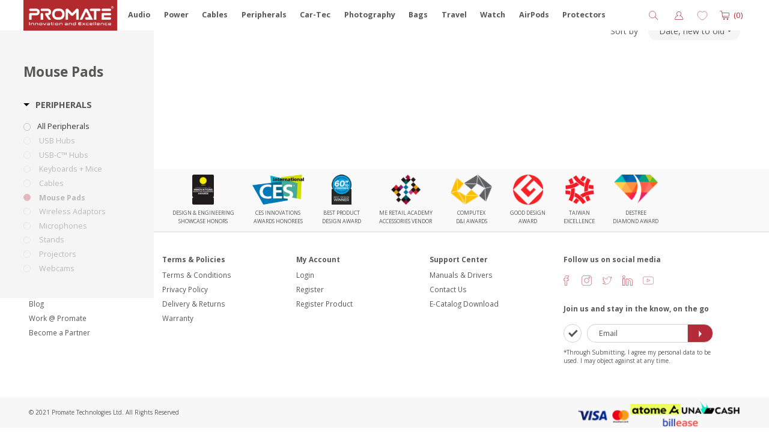

--- FILE ---
content_type: text/html; charset=utf-8
request_url: https://www.promate.ph/collections/mouse-pads
body_size: 36831
content:
<!doctype html>
<!--[if IE 9]> <html class="ie9 no-js supports-no-cookies" lang="en"> <![endif]-->
<!--[if (gt IE 9)|!(IE)]><!--> <html class="no-js supports-no-cookies" lang="en"> <!--<![endif]-->
<head>
  <meta name="google-site-verification" content="sGc-1PEz3aEgY3lOmOVTgQYz5MMoD_K0xFygvyST8sk" />
  <meta charset="utf-8">
  <meta http-equiv="X-UA-Compatible" content="IE=edge">
  <meta name="viewport" content="width=device-width,initial-scale=1">
  <meta name="theme-color" content="#b42b39">
  
  <!-- Meta Pixel Code -->
<script>
!function(f,b,e,v,n,t,s)
{if(f.fbq)return;n=f.fbq=function(){n.callMethod?
n.callMethod.apply(n,arguments):n.queue.push(arguments)};
if(!f._fbq)f._fbq=n;n.push=n;n.loaded=!0;n.version='2.0';
n.queue=[];t=b.createElement(e);t.async=!0;
t.src=v;s=b.getElementsByTagName(e)[0];
s.parentNode.insertBefore(t,s)}(window, document,'script',
'https://connect.facebook.net/en_US/fbevents.js');
fbq('init', '1366497430507721');
fbq('track', 'PageView');
</script>
<noscript><img height="1" width="1" style="display:none"
src="https://www.facebook.com/tr?id=1366497430507721&ev=PageView&noscript=1"
/></noscript>
  
<!-- End Meta Pixel Code -->
<!--   <script async src="//pagead2.googlesyndication.com/pagead/js/adsbygoogle.js"></script>
  <script>
    (adsbygoogle = window.adsbygoogle || []).push({
      google_ad_client: "ca-pub-5754869325258995",
      enable_page_level_ads: true
    });
  </script> -->
  <style>
/*     .hide-lang{display:none !important}
    .language{cursor: pointer;}
    .english, .arabic {display:none;}
    .english{float:left;}
    .arabic{float:right;} */
  </style>
  <style> .additional-checkout-buttons, .shown-if-js {display: none;} </style>
  
    <link rel="canonical" href="https://www.promate.ph/collections/mouse-pads">
  
  
  

  
  <title>
    Mouse Pads
    
    
    
      &ndash; Promate Philippines
    
  </title>

  

  
<meta property="og:site_name" content="Promate Philippines">
<meta property="og:url" content="https://www.promate.ph/collections/mouse-pads">
<meta property="og:title" content="Mouse Pads">
<meta property="og:type" content="website">
<meta property="og:description" content="Promate Philippines">
<meta property="og:image" content="https://cdn.shopify.com/s/files/1/0028/5907/3601/files/Logo-For-website_450x.png?v=1554030186" />


<meta name="twitter:site" content="@promate">
<meta name="twitter:card" content="summary_large_image">
<meta name="twitter:title" content="Mouse Pads">
<meta name="twitter:description" content="Promate Philippines">


  <link href="//www.promate.ph/cdn/shop/t/4/assets/theme.scss.css?v=118627156760109093871675854423" rel="stylesheet" type="text/css" media="all" />
  <link href="//www.promate.ph/cdn/shop/t/4/assets/slick.scss.css?v=84566195276978358531675854423" rel="stylesheet" type="text/css" media="all" />
  <link href="//www.promate.ph/cdn/shop/t/4/assets/slick-theme.scss.css?v=90412297386617915181675854423" rel="stylesheet" type="text/css" media="all" />
  <link href="//www.promate.ph/cdn/shop/t/4/assets/custom.scss.css?v=83702045989453686761677847607" rel="stylesheet" type="text/css" media="all" />
  <link href="//www.promate.ph/cdn/shop/t/4/assets/responsive.scss.css?v=88584896127186551881675854423" rel="stylesheet" type="text/css" media="all" />

  <script>
    document.documentElement.className = document.documentElement.className.replace('no-js', 'js');

    window.theme = {
      strings: {
        addToCart: "Add to Cart",
        soldOut: "Sold Out",
        unavailable: "Unavailable"
      },
      moneyFormat: "₱{{amount}}"
    };
  
    
    
  </script>
  
  <script type="text/javascript">
    (function(e,t,o,n,p,r,i){e.visitorGlobalObjectAlias=n;e[e.visitorGlobalObjectAlias]=e[e.visitorGlobalObjectAlias]||function(){(e[e.visitorGlobalObjectAlias].q=e[e.visitorGlobalObjectAlias].q||[]).push(arguments)};e[e.visitorGlobalObjectAlias].l=(new Date).getTime();r=t.createElement("script");r.src=o;r.async=true;i=t.getElementsByTagName("script")[0];i.parentNode.insertBefore(r,i)})(window,document,"https://diffuser-cdn.app-us1.com/diffuser/diffuser.js","vgo");
    vgo('setAccount', '475676197');
    vgo('setTrackByDefault', true);

    vgo('process');
</script>

 

  

  <!--[if (gt IE 9)|!(IE)]><!--><script src="//www.promate.ph/cdn/shop/t/4/assets/vendor.js?v=44934705741068120991675854423"></script><!--<![endif]-->
  <!--[if lt IE 9]><script src="//www.promate.ph/cdn/shop/t/4/assets/vendor.js?v=44934705741068120991675854423"></script><![endif]-->

  <!--[if (gt IE 9)|!(IE)]><!--><script src="//www.promate.ph/cdn/shop/t/4/assets/theme.js?v=85197227620242362801675854423" defer="defer"></script><!--<![endif]-->
  <!--[if lt IE 9]><script src="//www.promate.ph/cdn/shop/t/4/assets/theme.js?v=85197227620242362801675854423"></script><![endif]-->
  
  <!--[if (gt IE 9)|!(IE)]><!--><script src="//www.promate.ph/cdn/shop/t/4/assets/shopify-api.js?v=10957832121664378561675854423" defer="defer"></script><!--<![endif]-->
  <!--[if lt IE 9]><script src="//www.promate.ph/cdn/shop/t/4/assets/shopify-api.js?v=10957832121664378561675854423"></script><![endif]-->
  
  <!--[if (gt IE 9)|!(IE)]><!--><script src="//www.promate.ph/cdn/shop/t/4/assets/slick.min.js?v=71779134894361685811675854423" defer="defer"></script><!--<![endif]-->
  <!--[if lt IE 9]><script src="//www.promate.ph/cdn/shop/t/4/assets/slick.min.js?v=71779134894361685811675854423"></script><![endif]-->
  
  <!--[if (gt IE 9)|!(IE)]><!--><script src="//www.promate.ph/cdn/shop/t/4/assets/custom.js?v=86792165067597390451675854423" defer="defer"></script><!--<![endif]-->
  <!--[if lt IE 9]><script src="//www.promate.ph/cdn/shop/t/4/assets/custom.js?v=86792165067597390451675854423"></script><![endif]-->
  
  <script src="//www.promate.ph/cdn/shop/t/4/assets/ajaxinate.js?v=6548771217196818961675854423" defer="defer"></script>

  <script>window.performance && window.performance.mark && window.performance.mark('shopify.content_for_header.start');</script><meta name="facebook-domain-verification" content="sxfcrh7yrqwlujwfzbhdmkl2ris5i6">
<meta name="facebook-domain-verification" content="zk5fdydfp1xitvtroa5x2f8yi8zz4l">
<meta name="facebook-domain-verification" content="bbpklhpvvcc6ipqyt6uq6v8o647e6s">
<meta id="shopify-digital-wallet" name="shopify-digital-wallet" content="/57826902198/digital_wallets/dialog">
<link rel="alternate" type="application/atom+xml" title="Feed" href="/collections/mouse-pads.atom" />
<link rel="alternate" type="application/json+oembed" href="https://www.promate.ph/collections/mouse-pads.oembed">
<script async="async" src="/checkouts/internal/preloads.js?locale=en-PH"></script>
<script id="shopify-features" type="application/json">{"accessToken":"31285cda692a82b22d6c0d3896e0871e","betas":["rich-media-storefront-analytics"],"domain":"www.promate.ph","predictiveSearch":true,"shopId":57826902198,"locale":"en"}</script>
<script>var Shopify = Shopify || {};
Shopify.shop = "promate-philippines-two.myshopify.com";
Shopify.locale = "en";
Shopify.currency = {"active":"PHP","rate":"1.0"};
Shopify.country = "PH";
Shopify.theme = {"name":"Promate ph- creative971","id":131982295222,"schema_name":"Slate","schema_version":"0.11.0","theme_store_id":null,"role":"main"};
Shopify.theme.handle = "null";
Shopify.theme.style = {"id":null,"handle":null};
Shopify.cdnHost = "www.promate.ph/cdn";
Shopify.routes = Shopify.routes || {};
Shopify.routes.root = "/";</script>
<script type="module">!function(o){(o.Shopify=o.Shopify||{}).modules=!0}(window);</script>
<script>!function(o){function n(){var o=[];function n(){o.push(Array.prototype.slice.apply(arguments))}return n.q=o,n}var t=o.Shopify=o.Shopify||{};t.loadFeatures=n(),t.autoloadFeatures=n()}(window);</script>
<script id="shop-js-analytics" type="application/json">{"pageType":"collection"}</script>
<script defer="defer" async type="module" src="//www.promate.ph/cdn/shopifycloud/shop-js/modules/v2/client.init-shop-cart-sync_BT-GjEfc.en.esm.js"></script>
<script defer="defer" async type="module" src="//www.promate.ph/cdn/shopifycloud/shop-js/modules/v2/chunk.common_D58fp_Oc.esm.js"></script>
<script defer="defer" async type="module" src="//www.promate.ph/cdn/shopifycloud/shop-js/modules/v2/chunk.modal_xMitdFEc.esm.js"></script>
<script type="module">
  await import("//www.promate.ph/cdn/shopifycloud/shop-js/modules/v2/client.init-shop-cart-sync_BT-GjEfc.en.esm.js");
await import("//www.promate.ph/cdn/shopifycloud/shop-js/modules/v2/chunk.common_D58fp_Oc.esm.js");
await import("//www.promate.ph/cdn/shopifycloud/shop-js/modules/v2/chunk.modal_xMitdFEc.esm.js");

  window.Shopify.SignInWithShop?.initShopCartSync?.({"fedCMEnabled":true,"windoidEnabled":true});

</script>
<script>(function() {
  var isLoaded = false;
  function asyncLoad() {
    if (isLoaded) return;
    isLoaded = true;
    var urls = ["https:\/\/cdn.s3.pop-convert.com\/pcjs.production.min.js?unique_id=promate-philippines-two.myshopify.com\u0026shop=promate-philippines-two.myshopify.com","https:\/\/script.pop-convert.com\/new-micro\/production.pc.min.js?unique_id=promate-philippines-two.myshopify.com\u0026shop=promate-philippines-two.myshopify.com"];
    for (var i = 0; i < urls.length; i++) {
      var s = document.createElement('script');
      s.type = 'text/javascript';
      s.async = true;
      s.src = urls[i];
      var x = document.getElementsByTagName('script')[0];
      x.parentNode.insertBefore(s, x);
    }
  };
  if(window.attachEvent) {
    window.attachEvent('onload', asyncLoad);
  } else {
    window.addEventListener('load', asyncLoad, false);
  }
})();</script>
<script id="__st">var __st={"a":57826902198,"offset":28800,"reqid":"23b2395e-d26c-4c7a-9f84-06220ee82ec7-1769194058","pageurl":"www.promate.ph\/collections\/mouse-pads","u":"a0cdedbfcb95","p":"collection","rtyp":"collection","rid":271098282166};</script>
<script>window.ShopifyPaypalV4VisibilityTracking = true;</script>
<script id="captcha-bootstrap">!function(){'use strict';const t='contact',e='account',n='new_comment',o=[[t,t],['blogs',n],['comments',n],[t,'customer']],c=[[e,'customer_login'],[e,'guest_login'],[e,'recover_customer_password'],[e,'create_customer']],r=t=>t.map((([t,e])=>`form[action*='/${t}']:not([data-nocaptcha='true']) input[name='form_type'][value='${e}']`)).join(','),a=t=>()=>t?[...document.querySelectorAll(t)].map((t=>t.form)):[];function s(){const t=[...o],e=r(t);return a(e)}const i='password',u='form_key',d=['recaptcha-v3-token','g-recaptcha-response','h-captcha-response',i],f=()=>{try{return window.sessionStorage}catch{return}},m='__shopify_v',_=t=>t.elements[u];function p(t,e,n=!1){try{const o=window.sessionStorage,c=JSON.parse(o.getItem(e)),{data:r}=function(t){const{data:e,action:n}=t;return t[m]||n?{data:e,action:n}:{data:t,action:n}}(c);for(const[e,n]of Object.entries(r))t.elements[e]&&(t.elements[e].value=n);n&&o.removeItem(e)}catch(o){console.error('form repopulation failed',{error:o})}}const l='form_type',E='cptcha';function T(t){t.dataset[E]=!0}const w=window,h=w.document,L='Shopify',v='ce_forms',y='captcha';let A=!1;((t,e)=>{const n=(g='f06e6c50-85a8-45c8-87d0-21a2b65856fe',I='https://cdn.shopify.com/shopifycloud/storefront-forms-hcaptcha/ce_storefront_forms_captcha_hcaptcha.v1.5.2.iife.js',D={infoText:'Protected by hCaptcha',privacyText:'Privacy',termsText:'Terms'},(t,e,n)=>{const o=w[L][v],c=o.bindForm;if(c)return c(t,g,e,D).then(n);var r;o.q.push([[t,g,e,D],n]),r=I,A||(h.body.append(Object.assign(h.createElement('script'),{id:'captcha-provider',async:!0,src:r})),A=!0)});var g,I,D;w[L]=w[L]||{},w[L][v]=w[L][v]||{},w[L][v].q=[],w[L][y]=w[L][y]||{},w[L][y].protect=function(t,e){n(t,void 0,e),T(t)},Object.freeze(w[L][y]),function(t,e,n,w,h,L){const[v,y,A,g]=function(t,e,n){const i=e?o:[],u=t?c:[],d=[...i,...u],f=r(d),m=r(i),_=r(d.filter((([t,e])=>n.includes(e))));return[a(f),a(m),a(_),s()]}(w,h,L),I=t=>{const e=t.target;return e instanceof HTMLFormElement?e:e&&e.form},D=t=>v().includes(t);t.addEventListener('submit',(t=>{const e=I(t);if(!e)return;const n=D(e)&&!e.dataset.hcaptchaBound&&!e.dataset.recaptchaBound,o=_(e),c=g().includes(e)&&(!o||!o.value);(n||c)&&t.preventDefault(),c&&!n&&(function(t){try{if(!f())return;!function(t){const e=f();if(!e)return;const n=_(t);if(!n)return;const o=n.value;o&&e.removeItem(o)}(t);const e=Array.from(Array(32),(()=>Math.random().toString(36)[2])).join('');!function(t,e){_(t)||t.append(Object.assign(document.createElement('input'),{type:'hidden',name:u})),t.elements[u].value=e}(t,e),function(t,e){const n=f();if(!n)return;const o=[...t.querySelectorAll(`input[type='${i}']`)].map((({name:t})=>t)),c=[...d,...o],r={};for(const[a,s]of new FormData(t).entries())c.includes(a)||(r[a]=s);n.setItem(e,JSON.stringify({[m]:1,action:t.action,data:r}))}(t,e)}catch(e){console.error('failed to persist form',e)}}(e),e.submit())}));const S=(t,e)=>{t&&!t.dataset[E]&&(n(t,e.some((e=>e===t))),T(t))};for(const o of['focusin','change'])t.addEventListener(o,(t=>{const e=I(t);D(e)&&S(e,y())}));const B=e.get('form_key'),M=e.get(l),P=B&&M;t.addEventListener('DOMContentLoaded',(()=>{const t=y();if(P)for(const e of t)e.elements[l].value===M&&p(e,B);[...new Set([...A(),...v().filter((t=>'true'===t.dataset.shopifyCaptcha))])].forEach((e=>S(e,t)))}))}(h,new URLSearchParams(w.location.search),n,t,e,['guest_login'])})(!0,!0)}();</script>
<script integrity="sha256-4kQ18oKyAcykRKYeNunJcIwy7WH5gtpwJnB7kiuLZ1E=" data-source-attribution="shopify.loadfeatures" defer="defer" src="//www.promate.ph/cdn/shopifycloud/storefront/assets/storefront/load_feature-a0a9edcb.js" crossorigin="anonymous"></script>
<script data-source-attribution="shopify.dynamic_checkout.dynamic.init">var Shopify=Shopify||{};Shopify.PaymentButton=Shopify.PaymentButton||{isStorefrontPortableWallets:!0,init:function(){window.Shopify.PaymentButton.init=function(){};var t=document.createElement("script");t.src="https://www.promate.ph/cdn/shopifycloud/portable-wallets/latest/portable-wallets.en.js",t.type="module",document.head.appendChild(t)}};
</script>
<script data-source-attribution="shopify.dynamic_checkout.buyer_consent">
  function portableWalletsHideBuyerConsent(e){var t=document.getElementById("shopify-buyer-consent"),n=document.getElementById("shopify-subscription-policy-button");t&&n&&(t.classList.add("hidden"),t.setAttribute("aria-hidden","true"),n.removeEventListener("click",e))}function portableWalletsShowBuyerConsent(e){var t=document.getElementById("shopify-buyer-consent"),n=document.getElementById("shopify-subscription-policy-button");t&&n&&(t.classList.remove("hidden"),t.removeAttribute("aria-hidden"),n.addEventListener("click",e))}window.Shopify?.PaymentButton&&(window.Shopify.PaymentButton.hideBuyerConsent=portableWalletsHideBuyerConsent,window.Shopify.PaymentButton.showBuyerConsent=portableWalletsShowBuyerConsent);
</script>
<script data-source-attribution="shopify.dynamic_checkout.cart.bootstrap">document.addEventListener("DOMContentLoaded",(function(){function t(){return document.querySelector("shopify-accelerated-checkout-cart, shopify-accelerated-checkout")}if(t())Shopify.PaymentButton.init();else{new MutationObserver((function(e,n){t()&&(Shopify.PaymentButton.init(),n.disconnect())})).observe(document.body,{childList:!0,subtree:!0})}}));
</script>

<script>window.performance && window.performance.mark && window.performance.mark('shopify.content_for_header.end');</script>
  <!--begin-bc-sf-filter-css-->
  <link href="//www.promate.ph/cdn/shop/t/4/assets/bc-sf-filter.scss.css?v=130243291781113984261675854423" rel="stylesheet" type="text/css" media="all" />
<!--start-bc-al-css--><!--end-bc-al-css-->

<!-- Start Widgets Slider CSS --><!-- End Widgets Slider CSS -->

  
  <!--end-bc-sf-filter-css-->
  
<!-- Start of Judge.me Core -->
<link rel="dns-prefetch" href="https://cdn.judge.me/">
<script data-cfasync='false' class='jdgm-settings-script'>window.jdgmSettings={"pagination":5,"disable_web_reviews":false,"badge_no_review_text":"No reviews","badge_n_reviews_text":"{{ n }} review/reviews","hide_badge_preview_if_no_reviews":true,"badge_hide_text":false,"enforce_center_preview_badge":false,"widget_title":"Customer Reviews","widget_open_form_text":"Write a review","widget_close_form_text":"Cancel review","widget_refresh_page_text":"Refresh page","widget_summary_text":"Based on {{ number_of_reviews }} review/reviews","widget_no_review_text":"Be the first to write a review","widget_name_field_text":"Display name","widget_verified_name_field_text":"Verified Name (public)","widget_name_placeholder_text":"Display name","widget_required_field_error_text":"This field is required.","widget_email_field_text":"Email address","widget_verified_email_field_text":"Verified Email (private, can not be edited)","widget_email_placeholder_text":"Your email address","widget_email_field_error_text":"Please enter a valid email address.","widget_rating_field_text":"Rating","widget_review_title_field_text":"Review Title","widget_review_title_placeholder_text":"Give your review a title","widget_review_body_field_text":"Review content","widget_review_body_placeholder_text":"Start writing here...","widget_pictures_field_text":"Picture/Video (optional)","widget_submit_review_text":"Submit Review","widget_submit_verified_review_text":"Submit Verified Review","widget_submit_success_msg_with_auto_publish":"Thank you! Please refresh the page in a few moments to see your review. You can remove or edit your review by logging into \u003ca href='https://judge.me/login' target='_blank' rel='nofollow noopener'\u003eJudge.me\u003c/a\u003e","widget_submit_success_msg_no_auto_publish":"Thank you! Your review will be published as soon as it is approved by the shop admin. You can remove or edit your review by logging into \u003ca href='https://judge.me/login' target='_blank' rel='nofollow noopener'\u003eJudge.me\u003c/a\u003e","widget_show_default_reviews_out_of_total_text":"Showing {{ n_reviews_shown }} out of {{ n_reviews }} reviews.","widget_show_all_link_text":"Show all","widget_show_less_link_text":"Show less","widget_author_said_text":"{{ reviewer_name }} said:","widget_days_text":"{{ n }} days ago","widget_weeks_text":"{{ n }} week/weeks ago","widget_months_text":"{{ n }} month/months ago","widget_years_text":"{{ n }} year/years ago","widget_yesterday_text":"Yesterday","widget_today_text":"Today","widget_replied_text":"\u003e\u003e {{ shop_name }} replied:","widget_read_more_text":"Read more","widget_reviewer_name_as_initial":"","widget_rating_filter_color":"#fbcd0a","widget_rating_filter_see_all_text":"See all reviews","widget_sorting_most_recent_text":"Most Recent","widget_sorting_highest_rating_text":"Highest Rating","widget_sorting_lowest_rating_text":"Lowest Rating","widget_sorting_with_pictures_text":"Only Pictures","widget_sorting_most_helpful_text":"Most Helpful","widget_open_question_form_text":"Ask a question","widget_reviews_subtab_text":"Reviews","widget_questions_subtab_text":"Questions","widget_question_label_text":"Question","widget_answer_label_text":"Answer","widget_question_placeholder_text":"Write your question here","widget_submit_question_text":"Submit Question","widget_question_submit_success_text":"Thank you for your question! We will notify you once it gets answered.","verified_badge_text":"Verified","verified_badge_bg_color":"","verified_badge_text_color":"","verified_badge_placement":"left-of-reviewer-name","widget_review_max_height":"","widget_hide_border":false,"widget_social_share":false,"widget_thumb":false,"widget_review_location_show":false,"widget_location_format":"","all_reviews_include_out_of_store_products":true,"all_reviews_out_of_store_text":"(out of store)","all_reviews_pagination":100,"all_reviews_product_name_prefix_text":"about","enable_review_pictures":false,"enable_question_anwser":false,"widget_theme":"default","review_date_format":"mm/dd/yyyy","default_sort_method":"most-recent","widget_product_reviews_subtab_text":"Product Reviews","widget_shop_reviews_subtab_text":"Shop Reviews","widget_other_products_reviews_text":"Reviews for other products","widget_store_reviews_subtab_text":"Store reviews","widget_no_store_reviews_text":"This store hasn't received any reviews yet","widget_web_restriction_product_reviews_text":"This product hasn't received any reviews yet","widget_no_items_text":"No items found","widget_show_more_text":"Show more","widget_write_a_store_review_text":"Write a Store Review","widget_other_languages_heading":"Reviews in Other Languages","widget_translate_review_text":"Translate review to {{ language }}","widget_translating_review_text":"Translating...","widget_show_original_translation_text":"Show original ({{ language }})","widget_translate_review_failed_text":"Review couldn't be translated.","widget_translate_review_retry_text":"Retry","widget_translate_review_try_again_later_text":"Try again later","show_product_url_for_grouped_product":false,"widget_sorting_pictures_first_text":"Pictures First","show_pictures_on_all_rev_page_mobile":false,"show_pictures_on_all_rev_page_desktop":false,"floating_tab_hide_mobile_install_preference":false,"floating_tab_button_name":"★ Reviews","floating_tab_title":"Let customers speak for us","floating_tab_button_color":"","floating_tab_button_background_color":"","floating_tab_url":"","floating_tab_url_enabled":false,"floating_tab_tab_style":"text","all_reviews_text_badge_text":"Customers rate us {{ shop.metafields.judgeme.all_reviews_rating | round: 1 }}/5 based on {{ shop.metafields.judgeme.all_reviews_count }} reviews.","all_reviews_text_badge_text_branded_style":"{{ shop.metafields.judgeme.all_reviews_rating | round: 1 }} out of 5 stars based on {{ shop.metafields.judgeme.all_reviews_count }} reviews","is_all_reviews_text_badge_a_link":false,"show_stars_for_all_reviews_text_badge":false,"all_reviews_text_badge_url":"","all_reviews_text_style":"text","all_reviews_text_color_style":"judgeme_brand_color","all_reviews_text_color":"#108474","all_reviews_text_show_jm_brand":true,"featured_carousel_show_header":true,"featured_carousel_title":"Let customers speak for us","testimonials_carousel_title":"Customers are saying","videos_carousel_title":"Real customer stories","cards_carousel_title":"Customers are saying","featured_carousel_count_text":"from {{ n }} reviews","featured_carousel_add_link_to_all_reviews_page":false,"featured_carousel_url":"","featured_carousel_show_images":true,"featured_carousel_autoslide_interval":5,"featured_carousel_arrows_on_the_sides":false,"featured_carousel_height":250,"featured_carousel_width":80,"featured_carousel_image_size":0,"featured_carousel_image_height":250,"featured_carousel_arrow_color":"#eeeeee","verified_count_badge_style":"vintage","verified_count_badge_orientation":"horizontal","verified_count_badge_color_style":"judgeme_brand_color","verified_count_badge_color":"#108474","is_verified_count_badge_a_link":false,"verified_count_badge_url":"","verified_count_badge_show_jm_brand":true,"widget_rating_preset_default":5,"widget_first_sub_tab":"product-reviews","widget_show_histogram":true,"widget_histogram_use_custom_color":false,"widget_pagination_use_custom_color":false,"widget_star_use_custom_color":false,"widget_verified_badge_use_custom_color":false,"widget_write_review_use_custom_color":false,"picture_reminder_submit_button":"Upload Pictures","enable_review_videos":false,"mute_video_by_default":false,"widget_sorting_videos_first_text":"Videos First","widget_review_pending_text":"Pending","featured_carousel_items_for_large_screen":3,"social_share_options_order":"Facebook,Twitter","remove_microdata_snippet":false,"disable_json_ld":false,"enable_json_ld_products":false,"preview_badge_show_question_text":false,"preview_badge_no_question_text":"No questions","preview_badge_n_question_text":"{{ number_of_questions }} question/questions","qa_badge_show_icon":false,"qa_badge_position":"same-row","remove_judgeme_branding":false,"widget_add_search_bar":false,"widget_search_bar_placeholder":"Search","widget_sorting_verified_only_text":"Verified only","featured_carousel_theme":"default","featured_carousel_show_rating":true,"featured_carousel_show_title":true,"featured_carousel_show_body":true,"featured_carousel_show_date":false,"featured_carousel_show_reviewer":true,"featured_carousel_show_product":false,"featured_carousel_header_background_color":"#108474","featured_carousel_header_text_color":"#ffffff","featured_carousel_name_product_separator":"reviewed","featured_carousel_full_star_background":"#108474","featured_carousel_empty_star_background":"#dadada","featured_carousel_vertical_theme_background":"#f9fafb","featured_carousel_verified_badge_enable":false,"featured_carousel_verified_badge_color":"#108474","featured_carousel_border_style":"round","featured_carousel_review_line_length_limit":3,"featured_carousel_more_reviews_button_text":"Read more reviews","featured_carousel_view_product_button_text":"View product","all_reviews_page_load_reviews_on":"scroll","all_reviews_page_load_more_text":"Load More Reviews","disable_fb_tab_reviews":false,"enable_ajax_cdn_cache":false,"widget_public_name_text":"displayed publicly like","default_reviewer_name":"John Smith","default_reviewer_name_has_non_latin":true,"widget_reviewer_anonymous":"Anonymous","medals_widget_title":"Judge.me Review Medals","medals_widget_background_color":"#f9fafb","medals_widget_position":"footer_all_pages","medals_widget_border_color":"#f9fafb","medals_widget_verified_text_position":"left","medals_widget_use_monochromatic_version":false,"medals_widget_elements_color":"#108474","show_reviewer_avatar":true,"widget_invalid_yt_video_url_error_text":"Not a YouTube video URL","widget_max_length_field_error_text":"Please enter no more than {0} characters.","widget_show_country_flag":false,"widget_show_collected_via_shop_app":true,"widget_verified_by_shop_badge_style":"light","widget_verified_by_shop_text":"Verified by Shop","widget_show_photo_gallery":false,"widget_load_with_code_splitting":true,"widget_ugc_install_preference":false,"widget_ugc_title":"Made by us, Shared by you","widget_ugc_subtitle":"Tag us to see your picture featured in our page","widget_ugc_arrows_color":"#ffffff","widget_ugc_primary_button_text":"Buy Now","widget_ugc_primary_button_background_color":"#108474","widget_ugc_primary_button_text_color":"#ffffff","widget_ugc_primary_button_border_width":"0","widget_ugc_primary_button_border_style":"none","widget_ugc_primary_button_border_color":"#108474","widget_ugc_primary_button_border_radius":"25","widget_ugc_secondary_button_text":"Load More","widget_ugc_secondary_button_background_color":"#ffffff","widget_ugc_secondary_button_text_color":"#108474","widget_ugc_secondary_button_border_width":"2","widget_ugc_secondary_button_border_style":"solid","widget_ugc_secondary_button_border_color":"#108474","widget_ugc_secondary_button_border_radius":"25","widget_ugc_reviews_button_text":"View Reviews","widget_ugc_reviews_button_background_color":"#ffffff","widget_ugc_reviews_button_text_color":"#108474","widget_ugc_reviews_button_border_width":"2","widget_ugc_reviews_button_border_style":"solid","widget_ugc_reviews_button_border_color":"#108474","widget_ugc_reviews_button_border_radius":"25","widget_ugc_reviews_button_link_to":"judgeme-reviews-page","widget_ugc_show_post_date":true,"widget_ugc_max_width":"800","widget_rating_metafield_value_type":true,"widget_primary_color":"#108474","widget_enable_secondary_color":false,"widget_secondary_color":"#edf5f5","widget_summary_average_rating_text":"{{ average_rating }} out of 5","widget_media_grid_title":"Customer photos \u0026 videos","widget_media_grid_see_more_text":"See more","widget_round_style":false,"widget_show_product_medals":true,"widget_verified_by_judgeme_text":"Verified by Judge.me","widget_show_store_medals":true,"widget_verified_by_judgeme_text_in_store_medals":"Verified by Judge.me","widget_media_field_exceed_quantity_message":"Sorry, we can only accept {{ max_media }} for one review.","widget_media_field_exceed_limit_message":"{{ file_name }} is too large, please select a {{ media_type }} less than {{ size_limit }}MB.","widget_review_submitted_text":"Review Submitted!","widget_question_submitted_text":"Question Submitted!","widget_close_form_text_question":"Cancel","widget_write_your_answer_here_text":"Write your answer here","widget_enabled_branded_link":true,"widget_show_collected_by_judgeme":false,"widget_reviewer_name_color":"","widget_write_review_text_color":"","widget_write_review_bg_color":"","widget_collected_by_judgeme_text":"collected by Judge.me","widget_pagination_type":"standard","widget_load_more_text":"Load More","widget_load_more_color":"#108474","widget_full_review_text":"Full Review","widget_read_more_reviews_text":"Read More Reviews","widget_read_questions_text":"Read Questions","widget_questions_and_answers_text":"Questions \u0026 Answers","widget_verified_by_text":"Verified by","widget_verified_text":"Verified","widget_number_of_reviews_text":"{{ number_of_reviews }} reviews","widget_back_button_text":"Back","widget_next_button_text":"Next","widget_custom_forms_filter_button":"Filters","custom_forms_style":"vertical","widget_show_review_information":false,"how_reviews_are_collected":"How reviews are collected?","widget_show_review_keywords":false,"widget_gdpr_statement":"How we use your data: We'll only contact you about the review you left, and only if necessary. By submitting your review, you agree to Judge.me's \u003ca href='https://judge.me/terms' target='_blank' rel='nofollow noopener'\u003eterms\u003c/a\u003e, \u003ca href='https://judge.me/privacy' target='_blank' rel='nofollow noopener'\u003eprivacy\u003c/a\u003e and \u003ca href='https://judge.me/content-policy' target='_blank' rel='nofollow noopener'\u003econtent\u003c/a\u003e policies.","widget_multilingual_sorting_enabled":false,"widget_translate_review_content_enabled":false,"widget_translate_review_content_method":"manual","popup_widget_review_selection":"automatically_with_pictures","popup_widget_round_border_style":true,"popup_widget_show_title":true,"popup_widget_show_body":true,"popup_widget_show_reviewer":false,"popup_widget_show_product":true,"popup_widget_show_pictures":true,"popup_widget_use_review_picture":true,"popup_widget_show_on_home_page":true,"popup_widget_show_on_product_page":true,"popup_widget_show_on_collection_page":true,"popup_widget_show_on_cart_page":true,"popup_widget_position":"bottom_left","popup_widget_first_review_delay":5,"popup_widget_duration":5,"popup_widget_interval":5,"popup_widget_review_count":5,"popup_widget_hide_on_mobile":true,"review_snippet_widget_round_border_style":true,"review_snippet_widget_card_color":"#FFFFFF","review_snippet_widget_slider_arrows_background_color":"#FFFFFF","review_snippet_widget_slider_arrows_color":"#000000","review_snippet_widget_star_color":"#108474","show_product_variant":false,"all_reviews_product_variant_label_text":"Variant: ","widget_show_verified_branding":false,"widget_ai_summary_title":"Customers say","widget_ai_summary_disclaimer":"AI-powered review summary based on recent customer reviews","widget_show_ai_summary":false,"widget_show_ai_summary_bg":false,"widget_show_review_title_input":true,"redirect_reviewers_invited_via_email":"review_widget","request_store_review_after_product_review":false,"request_review_other_products_in_order":false,"review_form_color_scheme":"default","review_form_corner_style":"square","review_form_star_color":{},"review_form_text_color":"#333333","review_form_background_color":"#ffffff","review_form_field_background_color":"#fafafa","review_form_button_color":{},"review_form_button_text_color":"#ffffff","review_form_modal_overlay_color":"#000000","review_content_screen_title_text":"How would you rate this product?","review_content_introduction_text":"We would love it if you would share a bit about your experience.","store_review_form_title_text":"How would you rate this store?","store_review_form_introduction_text":"We would love it if you would share a bit about your experience.","show_review_guidance_text":true,"one_star_review_guidance_text":"Poor","five_star_review_guidance_text":"Great","customer_information_screen_title_text":"About you","customer_information_introduction_text":"Please tell us more about you.","custom_questions_screen_title_text":"Your experience in more detail","custom_questions_introduction_text":"Here are a few questions to help us understand more about your experience.","review_submitted_screen_title_text":"Thanks for your review!","review_submitted_screen_thank_you_text":"We are processing it and it will appear on the store soon.","review_submitted_screen_email_verification_text":"Please confirm your email by clicking the link we just sent you. This helps us keep reviews authentic.","review_submitted_request_store_review_text":"Would you like to share your experience of shopping with us?","review_submitted_review_other_products_text":"Would you like to review these products?","store_review_screen_title_text":"Would you like to share your experience of shopping with us?","store_review_introduction_text":"We value your feedback and use it to improve. Please share any thoughts or suggestions you have.","reviewer_media_screen_title_picture_text":"Share a picture","reviewer_media_introduction_picture_text":"Upload a photo to support your review.","reviewer_media_screen_title_video_text":"Share a video","reviewer_media_introduction_video_text":"Upload a video to support your review.","reviewer_media_screen_title_picture_or_video_text":"Share a picture or video","reviewer_media_introduction_picture_or_video_text":"Upload a photo or video to support your review.","reviewer_media_youtube_url_text":"Paste your Youtube URL here","advanced_settings_next_step_button_text":"Next","advanced_settings_close_review_button_text":"Close","modal_write_review_flow":false,"write_review_flow_required_text":"Required","write_review_flow_privacy_message_text":"We respect your privacy.","write_review_flow_anonymous_text":"Post review as anonymous","write_review_flow_visibility_text":"This won't be visible to other customers.","write_review_flow_multiple_selection_help_text":"Select as many as you like","write_review_flow_single_selection_help_text":"Select one option","write_review_flow_required_field_error_text":"This field is required","write_review_flow_invalid_email_error_text":"Please enter a valid email address","write_review_flow_max_length_error_text":"Max. {{ max_length }} characters.","write_review_flow_media_upload_text":"\u003cb\u003eClick to upload\u003c/b\u003e or drag and drop","write_review_flow_gdpr_statement":"We'll only contact you about your review if necessary. By submitting your review, you agree to our \u003ca href='https://judge.me/terms' target='_blank' rel='nofollow noopener'\u003eterms and conditions\u003c/a\u003e and \u003ca href='https://judge.me/privacy' target='_blank' rel='nofollow noopener'\u003eprivacy policy\u003c/a\u003e.","rating_only_reviews_enabled":false,"show_negative_reviews_help_screen":false,"new_review_flow_help_screen_rating_threshold":3,"negative_review_resolution_screen_title_text":"Tell us more","negative_review_resolution_text":"Your experience matters to us. If there were issues with your purchase, we're here to help. Feel free to reach out to us, we'd love the opportunity to make things right.","negative_review_resolution_button_text":"Contact us","negative_review_resolution_proceed_with_review_text":"Leave a review","negative_review_resolution_subject":"Issue with purchase from {{ shop_name }}.{{ order_name }}","preview_badge_collection_page_install_status":false,"widget_review_custom_css":"","preview_badge_custom_css":"","preview_badge_stars_count":"5-stars","featured_carousel_custom_css":"","floating_tab_custom_css":"","all_reviews_widget_custom_css":"","medals_widget_custom_css":"","verified_badge_custom_css":"","all_reviews_text_custom_css":"","transparency_badges_collected_via_store_invite":false,"transparency_badges_from_another_provider":false,"transparency_badges_collected_from_store_visitor":false,"transparency_badges_collected_by_verified_review_provider":false,"transparency_badges_earned_reward":false,"transparency_badges_collected_via_store_invite_text":"Review collected via store invitation","transparency_badges_from_another_provider_text":"Review collected from another provider","transparency_badges_collected_from_store_visitor_text":"Review collected from a store visitor","transparency_badges_written_in_google_text":"Review written in Google","transparency_badges_written_in_etsy_text":"Review written in Etsy","transparency_badges_written_in_shop_app_text":"Review written in Shop App","transparency_badges_earned_reward_text":"Review earned a reward for future purchase","product_review_widget_per_page":10,"widget_store_review_label_text":"Review about the store","checkout_comment_extension_title_on_product_page":"Customer Comments","checkout_comment_extension_num_latest_comment_show":5,"checkout_comment_extension_format":"name_and_timestamp","checkout_comment_customer_name":"last_initial","checkout_comment_comment_notification":true,"preview_badge_collection_page_install_preference":false,"preview_badge_home_page_install_preference":false,"preview_badge_product_page_install_preference":false,"review_widget_install_preference":"","review_carousel_install_preference":false,"floating_reviews_tab_install_preference":"none","verified_reviews_count_badge_install_preference":false,"all_reviews_text_install_preference":false,"review_widget_best_location":false,"judgeme_medals_install_preference":false,"review_widget_revamp_enabled":false,"review_widget_qna_enabled":false,"review_widget_header_theme":"minimal","review_widget_widget_title_enabled":true,"review_widget_header_text_size":"medium","review_widget_header_text_weight":"regular","review_widget_average_rating_style":"compact","review_widget_bar_chart_enabled":true,"review_widget_bar_chart_type":"numbers","review_widget_bar_chart_style":"standard","review_widget_expanded_media_gallery_enabled":false,"review_widget_reviews_section_theme":"standard","review_widget_image_style":"thumbnails","review_widget_review_image_ratio":"square","review_widget_stars_size":"medium","review_widget_verified_badge":"standard_text","review_widget_review_title_text_size":"medium","review_widget_review_text_size":"medium","review_widget_review_text_length":"medium","review_widget_number_of_columns_desktop":3,"review_widget_carousel_transition_speed":5,"review_widget_custom_questions_answers_display":"always","review_widget_button_text_color":"#FFFFFF","review_widget_text_color":"#000000","review_widget_lighter_text_color":"#7B7B7B","review_widget_corner_styling":"soft","review_widget_review_word_singular":"review","review_widget_review_word_plural":"reviews","review_widget_voting_label":"Helpful?","review_widget_shop_reply_label":"Reply from {{ shop_name }}:","review_widget_filters_title":"Filters","qna_widget_question_word_singular":"Question","qna_widget_question_word_plural":"Questions","qna_widget_answer_reply_label":"Answer from {{ answerer_name }}:","qna_content_screen_title_text":"Ask a question about this product","qna_widget_question_required_field_error_text":"Please enter your question.","qna_widget_flow_gdpr_statement":"We'll only contact you about your question if necessary. By submitting your question, you agree to our \u003ca href='https://judge.me/terms' target='_blank' rel='nofollow noopener'\u003eterms and conditions\u003c/a\u003e and \u003ca href='https://judge.me/privacy' target='_blank' rel='nofollow noopener'\u003eprivacy policy\u003c/a\u003e.","qna_widget_question_submitted_text":"Thanks for your question!","qna_widget_close_form_text_question":"Close","qna_widget_question_submit_success_text":"We’ll notify you by email when your question is answered.","all_reviews_widget_v2025_enabled":false,"all_reviews_widget_v2025_header_theme":"default","all_reviews_widget_v2025_widget_title_enabled":true,"all_reviews_widget_v2025_header_text_size":"medium","all_reviews_widget_v2025_header_text_weight":"regular","all_reviews_widget_v2025_average_rating_style":"compact","all_reviews_widget_v2025_bar_chart_enabled":true,"all_reviews_widget_v2025_bar_chart_type":"numbers","all_reviews_widget_v2025_bar_chart_style":"standard","all_reviews_widget_v2025_expanded_media_gallery_enabled":false,"all_reviews_widget_v2025_show_store_medals":true,"all_reviews_widget_v2025_show_photo_gallery":true,"all_reviews_widget_v2025_show_review_keywords":false,"all_reviews_widget_v2025_show_ai_summary":false,"all_reviews_widget_v2025_show_ai_summary_bg":false,"all_reviews_widget_v2025_add_search_bar":false,"all_reviews_widget_v2025_default_sort_method":"most-recent","all_reviews_widget_v2025_reviews_per_page":10,"all_reviews_widget_v2025_reviews_section_theme":"default","all_reviews_widget_v2025_image_style":"thumbnails","all_reviews_widget_v2025_review_image_ratio":"square","all_reviews_widget_v2025_stars_size":"medium","all_reviews_widget_v2025_verified_badge":"bold_badge","all_reviews_widget_v2025_review_title_text_size":"medium","all_reviews_widget_v2025_review_text_size":"medium","all_reviews_widget_v2025_review_text_length":"medium","all_reviews_widget_v2025_number_of_columns_desktop":3,"all_reviews_widget_v2025_carousel_transition_speed":5,"all_reviews_widget_v2025_custom_questions_answers_display":"always","all_reviews_widget_v2025_show_product_variant":false,"all_reviews_widget_v2025_show_reviewer_avatar":true,"all_reviews_widget_v2025_reviewer_name_as_initial":"","all_reviews_widget_v2025_review_location_show":false,"all_reviews_widget_v2025_location_format":"","all_reviews_widget_v2025_show_country_flag":false,"all_reviews_widget_v2025_verified_by_shop_badge_style":"light","all_reviews_widget_v2025_social_share":false,"all_reviews_widget_v2025_social_share_options_order":"Facebook,Twitter,LinkedIn,Pinterest","all_reviews_widget_v2025_pagination_type":"standard","all_reviews_widget_v2025_button_text_color":"#FFFFFF","all_reviews_widget_v2025_text_color":"#000000","all_reviews_widget_v2025_lighter_text_color":"#7B7B7B","all_reviews_widget_v2025_corner_styling":"soft","all_reviews_widget_v2025_title":"Customer reviews","all_reviews_widget_v2025_ai_summary_title":"Customers say about this store","all_reviews_widget_v2025_no_review_text":"Be the first to write a review","platform":"shopify","branding_url":"https://app.judge.me/reviews/stores/www.promate.ph","branding_text":"Powered by Judge.me","locale":"en","reply_name":"Promate Philippines","widget_version":"2.1","footer":true,"autopublish":true,"review_dates":true,"enable_custom_form":false,"shop_use_review_site":true,"shop_locale":"en","enable_multi_locales_translations":false,"show_review_title_input":true,"review_verification_email_status":"always","can_be_branded":true,"reply_name_text":"Promate Philippines"};</script> <style class='jdgm-settings-style'>.jdgm-xx{left:0}.jdgm-histogram .jdgm-histogram__bar-content{background:#fbcd0a}.jdgm-histogram .jdgm-histogram__bar:after{background:#fbcd0a}.jdgm-prev-badge[data-average-rating='0.00']{display:none !important}.jdgm-author-all-initials{display:none !important}.jdgm-author-last-initial{display:none !important}.jdgm-rev-widg__title{visibility:hidden}.jdgm-rev-widg__summary-text{visibility:hidden}.jdgm-prev-badge__text{visibility:hidden}.jdgm-rev__replier:before{content:'Promate Philippines'}.jdgm-rev__prod-link-prefix:before{content:'about'}.jdgm-rev__variant-label:before{content:'Variant: '}.jdgm-rev__out-of-store-text:before{content:'(out of store)'}@media only screen and (min-width: 768px){.jdgm-rev__pics .jdgm-rev_all-rev-page-picture-separator,.jdgm-rev__pics .jdgm-rev__product-picture{display:none}}@media only screen and (max-width: 768px){.jdgm-rev__pics .jdgm-rev_all-rev-page-picture-separator,.jdgm-rev__pics .jdgm-rev__product-picture{display:none}}.jdgm-preview-badge[data-template="product"]{display:none !important}.jdgm-preview-badge[data-template="collection"]{display:none !important}.jdgm-preview-badge[data-template="index"]{display:none !important}.jdgm-review-widget[data-from-snippet="true"]{display:none !important}.jdgm-verified-count-badget[data-from-snippet="true"]{display:none !important}.jdgm-carousel-wrapper[data-from-snippet="true"]{display:none !important}.jdgm-all-reviews-text[data-from-snippet="true"]{display:none !important}.jdgm-medals-section[data-from-snippet="true"]{display:none !important}.jdgm-ugc-media-wrapper[data-from-snippet="true"]{display:none !important}.jdgm-rev__transparency-badge[data-badge-type="review_collected_via_store_invitation"]{display:none !important}.jdgm-rev__transparency-badge[data-badge-type="review_collected_from_another_provider"]{display:none !important}.jdgm-rev__transparency-badge[data-badge-type="review_collected_from_store_visitor"]{display:none !important}.jdgm-rev__transparency-badge[data-badge-type="review_written_in_etsy"]{display:none !important}.jdgm-rev__transparency-badge[data-badge-type="review_written_in_google_business"]{display:none !important}.jdgm-rev__transparency-badge[data-badge-type="review_written_in_shop_app"]{display:none !important}.jdgm-rev__transparency-badge[data-badge-type="review_earned_for_future_purchase"]{display:none !important}
</style> <style class='jdgm-settings-style'></style>

  
  
  
  <style class='jdgm-miracle-styles'>
  @-webkit-keyframes jdgm-spin{0%{-webkit-transform:rotate(0deg);-ms-transform:rotate(0deg);transform:rotate(0deg)}100%{-webkit-transform:rotate(359deg);-ms-transform:rotate(359deg);transform:rotate(359deg)}}@keyframes jdgm-spin{0%{-webkit-transform:rotate(0deg);-ms-transform:rotate(0deg);transform:rotate(0deg)}100%{-webkit-transform:rotate(359deg);-ms-transform:rotate(359deg);transform:rotate(359deg)}}@font-face{font-family:'JudgemeStar';src:url("[data-uri]") format("woff");font-weight:normal;font-style:normal}.jdgm-star{font-family:'JudgemeStar';display:inline !important;text-decoration:none !important;padding:0 4px 0 0 !important;margin:0 !important;font-weight:bold;opacity:1;-webkit-font-smoothing:antialiased;-moz-osx-font-smoothing:grayscale}.jdgm-star:hover{opacity:1}.jdgm-star:last-of-type{padding:0 !important}.jdgm-star.jdgm--on:before{content:"\e000"}.jdgm-star.jdgm--off:before{content:"\e001"}.jdgm-star.jdgm--half:before{content:"\e002"}.jdgm-widget *{margin:0;line-height:1.4;-webkit-box-sizing:border-box;-moz-box-sizing:border-box;box-sizing:border-box;-webkit-overflow-scrolling:touch}.jdgm-hidden{display:none !important;visibility:hidden !important}.jdgm-temp-hidden{display:none}.jdgm-spinner{width:40px;height:40px;margin:auto;border-radius:50%;border-top:2px solid #eee;border-right:2px solid #eee;border-bottom:2px solid #eee;border-left:2px solid #ccc;-webkit-animation:jdgm-spin 0.8s infinite linear;animation:jdgm-spin 0.8s infinite linear}.jdgm-prev-badge{display:block !important}

</style>


  
  
   


<script data-cfasync='false' class='jdgm-script'>
!function(e){window.jdgm=window.jdgm||{},jdgm.CDN_HOST="https://cdn.judge.me/",
jdgm.docReady=function(d){(e.attachEvent?"complete"===e.readyState:"loading"!==e.readyState)?
setTimeout(d,0):e.addEventListener("DOMContentLoaded",d)},jdgm.loadCSS=function(d,t,o,s){
!o&&jdgm.loadCSS.requestedUrls.indexOf(d)>=0||(jdgm.loadCSS.requestedUrls.push(d),
(s=e.createElement("link")).rel="stylesheet",s.class="jdgm-stylesheet",s.media="nope!",
s.href=d,s.onload=function(){this.media="all",t&&setTimeout(t)},e.body.appendChild(s))},
jdgm.loadCSS.requestedUrls=[],jdgm.loadJS=function(e,d){var t=new XMLHttpRequest;
t.onreadystatechange=function(){4===t.readyState&&(Function(t.response)(),d&&d(t.response))},
t.open("GET",e),t.send()},jdgm.docReady((function(){(window.jdgmLoadCSS||e.querySelectorAll(
".jdgm-widget, .jdgm-all-reviews-page").length>0)&&(jdgmSettings.widget_load_with_code_splitting?
parseFloat(jdgmSettings.widget_version)>=3?jdgm.loadCSS(jdgm.CDN_HOST+"widget_v3/base.css"):
jdgm.loadCSS(jdgm.CDN_HOST+"widget/base.css"):jdgm.loadCSS(jdgm.CDN_HOST+"shopify_v2.css"),
jdgm.loadJS(jdgm.CDN_HOST+"loader.js"))}))}(document);
</script>

<noscript><link rel="stylesheet" type="text/css" media="all" href="https://cdn.judge.me/shopify_v2.css"></noscript>
<!-- End of Judge.me Core -->


  

  <script type="text/javascript" async="" src="https://kickbooster.me/shopify/kbr.js?shop=promate-technologies.myshopify.com"></script>
<div id='evm-freeshipping'></div><script async='' src='https://shippingapp.expertvillagemedia.com/embed.js' data-price ='0' data-freeshipping-id='promate-philippines-two.myshopify.com'></script><link href="https://monorail-edge.shopifysvc.com" rel="dns-prefetch">
<script>(function(){if ("sendBeacon" in navigator && "performance" in window) {try {var session_token_from_headers = performance.getEntriesByType('navigation')[0].serverTiming.find(x => x.name == '_s').description;} catch {var session_token_from_headers = undefined;}var session_cookie_matches = document.cookie.match(/_shopify_s=([^;]*)/);var session_token_from_cookie = session_cookie_matches && session_cookie_matches.length === 2 ? session_cookie_matches[1] : "";var session_token = session_token_from_headers || session_token_from_cookie || "";function handle_abandonment_event(e) {var entries = performance.getEntries().filter(function(entry) {return /monorail-edge.shopifysvc.com/.test(entry.name);});if (!window.abandonment_tracked && entries.length === 0) {window.abandonment_tracked = true;var currentMs = Date.now();var navigation_start = performance.timing.navigationStart;var payload = {shop_id: 57826902198,url: window.location.href,navigation_start,duration: currentMs - navigation_start,session_token,page_type: "collection"};window.navigator.sendBeacon("https://monorail-edge.shopifysvc.com/v1/produce", JSON.stringify({schema_id: "online_store_buyer_site_abandonment/1.1",payload: payload,metadata: {event_created_at_ms: currentMs,event_sent_at_ms: currentMs}}));}}window.addEventListener('pagehide', handle_abandonment_event);}}());</script>
<script id="web-pixels-manager-setup">(function e(e,d,r,n,o){if(void 0===o&&(o={}),!Boolean(null===(a=null===(i=window.Shopify)||void 0===i?void 0:i.analytics)||void 0===a?void 0:a.replayQueue)){var i,a;window.Shopify=window.Shopify||{};var t=window.Shopify;t.analytics=t.analytics||{};var s=t.analytics;s.replayQueue=[],s.publish=function(e,d,r){return s.replayQueue.push([e,d,r]),!0};try{self.performance.mark("wpm:start")}catch(e){}var l=function(){var e={modern:/Edge?\/(1{2}[4-9]|1[2-9]\d|[2-9]\d{2}|\d{4,})\.\d+(\.\d+|)|Firefox\/(1{2}[4-9]|1[2-9]\d|[2-9]\d{2}|\d{4,})\.\d+(\.\d+|)|Chrom(ium|e)\/(9{2}|\d{3,})\.\d+(\.\d+|)|(Maci|X1{2}).+ Version\/(15\.\d+|(1[6-9]|[2-9]\d|\d{3,})\.\d+)([,.]\d+|)( \(\w+\)|)( Mobile\/\w+|) Safari\/|Chrome.+OPR\/(9{2}|\d{3,})\.\d+\.\d+|(CPU[ +]OS|iPhone[ +]OS|CPU[ +]iPhone|CPU IPhone OS|CPU iPad OS)[ +]+(15[._]\d+|(1[6-9]|[2-9]\d|\d{3,})[._]\d+)([._]\d+|)|Android:?[ /-](13[3-9]|1[4-9]\d|[2-9]\d{2}|\d{4,})(\.\d+|)(\.\d+|)|Android.+Firefox\/(13[5-9]|1[4-9]\d|[2-9]\d{2}|\d{4,})\.\d+(\.\d+|)|Android.+Chrom(ium|e)\/(13[3-9]|1[4-9]\d|[2-9]\d{2}|\d{4,})\.\d+(\.\d+|)|SamsungBrowser\/([2-9]\d|\d{3,})\.\d+/,legacy:/Edge?\/(1[6-9]|[2-9]\d|\d{3,})\.\d+(\.\d+|)|Firefox\/(5[4-9]|[6-9]\d|\d{3,})\.\d+(\.\d+|)|Chrom(ium|e)\/(5[1-9]|[6-9]\d|\d{3,})\.\d+(\.\d+|)([\d.]+$|.*Safari\/(?![\d.]+ Edge\/[\d.]+$))|(Maci|X1{2}).+ Version\/(10\.\d+|(1[1-9]|[2-9]\d|\d{3,})\.\d+)([,.]\d+|)( \(\w+\)|)( Mobile\/\w+|) Safari\/|Chrome.+OPR\/(3[89]|[4-9]\d|\d{3,})\.\d+\.\d+|(CPU[ +]OS|iPhone[ +]OS|CPU[ +]iPhone|CPU IPhone OS|CPU iPad OS)[ +]+(10[._]\d+|(1[1-9]|[2-9]\d|\d{3,})[._]\d+)([._]\d+|)|Android:?[ /-](13[3-9]|1[4-9]\d|[2-9]\d{2}|\d{4,})(\.\d+|)(\.\d+|)|Mobile Safari.+OPR\/([89]\d|\d{3,})\.\d+\.\d+|Android.+Firefox\/(13[5-9]|1[4-9]\d|[2-9]\d{2}|\d{4,})\.\d+(\.\d+|)|Android.+Chrom(ium|e)\/(13[3-9]|1[4-9]\d|[2-9]\d{2}|\d{4,})\.\d+(\.\d+|)|Android.+(UC? ?Browser|UCWEB|U3)[ /]?(15\.([5-9]|\d{2,})|(1[6-9]|[2-9]\d|\d{3,})\.\d+)\.\d+|SamsungBrowser\/(5\.\d+|([6-9]|\d{2,})\.\d+)|Android.+MQ{2}Browser\/(14(\.(9|\d{2,})|)|(1[5-9]|[2-9]\d|\d{3,})(\.\d+|))(\.\d+|)|K[Aa][Ii]OS\/(3\.\d+|([4-9]|\d{2,})\.\d+)(\.\d+|)/},d=e.modern,r=e.legacy,n=navigator.userAgent;return n.match(d)?"modern":n.match(r)?"legacy":"unknown"}(),u="modern"===l?"modern":"legacy",c=(null!=n?n:{modern:"",legacy:""})[u],f=function(e){return[e.baseUrl,"/wpm","/b",e.hashVersion,"modern"===e.buildTarget?"m":"l",".js"].join("")}({baseUrl:d,hashVersion:r,buildTarget:u}),m=function(e){var d=e.version,r=e.bundleTarget,n=e.surface,o=e.pageUrl,i=e.monorailEndpoint;return{emit:function(e){var a=e.status,t=e.errorMsg,s=(new Date).getTime(),l=JSON.stringify({metadata:{event_sent_at_ms:s},events:[{schema_id:"web_pixels_manager_load/3.1",payload:{version:d,bundle_target:r,page_url:o,status:a,surface:n,error_msg:t},metadata:{event_created_at_ms:s}}]});if(!i)return console&&console.warn&&console.warn("[Web Pixels Manager] No Monorail endpoint provided, skipping logging."),!1;try{return self.navigator.sendBeacon.bind(self.navigator)(i,l)}catch(e){}var u=new XMLHttpRequest;try{return u.open("POST",i,!0),u.setRequestHeader("Content-Type","text/plain"),u.send(l),!0}catch(e){return console&&console.warn&&console.warn("[Web Pixels Manager] Got an unhandled error while logging to Monorail."),!1}}}}({version:r,bundleTarget:l,surface:e.surface,pageUrl:self.location.href,monorailEndpoint:e.monorailEndpoint});try{o.browserTarget=l,function(e){var d=e.src,r=e.async,n=void 0===r||r,o=e.onload,i=e.onerror,a=e.sri,t=e.scriptDataAttributes,s=void 0===t?{}:t,l=document.createElement("script"),u=document.querySelector("head"),c=document.querySelector("body");if(l.async=n,l.src=d,a&&(l.integrity=a,l.crossOrigin="anonymous"),s)for(var f in s)if(Object.prototype.hasOwnProperty.call(s,f))try{l.dataset[f]=s[f]}catch(e){}if(o&&l.addEventListener("load",o),i&&l.addEventListener("error",i),u)u.appendChild(l);else{if(!c)throw new Error("Did not find a head or body element to append the script");c.appendChild(l)}}({src:f,async:!0,onload:function(){if(!function(){var e,d;return Boolean(null===(d=null===(e=window.Shopify)||void 0===e?void 0:e.analytics)||void 0===d?void 0:d.initialized)}()){var d=window.webPixelsManager.init(e)||void 0;if(d){var r=window.Shopify.analytics;r.replayQueue.forEach((function(e){var r=e[0],n=e[1],o=e[2];d.publishCustomEvent(r,n,o)})),r.replayQueue=[],r.publish=d.publishCustomEvent,r.visitor=d.visitor,r.initialized=!0}}},onerror:function(){return m.emit({status:"failed",errorMsg:"".concat(f," has failed to load")})},sri:function(e){var d=/^sha384-[A-Za-z0-9+/=]+$/;return"string"==typeof e&&d.test(e)}(c)?c:"",scriptDataAttributes:o}),m.emit({status:"loading"})}catch(e){m.emit({status:"failed",errorMsg:(null==e?void 0:e.message)||"Unknown error"})}}})({shopId: 57826902198,storefrontBaseUrl: "https://www.promate.ph",extensionsBaseUrl: "https://extensions.shopifycdn.com/cdn/shopifycloud/web-pixels-manager",monorailEndpoint: "https://monorail-edge.shopifysvc.com/unstable/produce_batch",surface: "storefront-renderer",enabledBetaFlags: ["2dca8a86"],webPixelsConfigList: [{"id":"1151041718","configuration":"{\"webPixelName\":\"Judge.me\"}","eventPayloadVersion":"v1","runtimeContext":"STRICT","scriptVersion":"34ad157958823915625854214640f0bf","type":"APP","apiClientId":683015,"privacyPurposes":["ANALYTICS"],"dataSharingAdjustments":{"protectedCustomerApprovalScopes":["read_customer_email","read_customer_name","read_customer_personal_data","read_customer_phone"]}},{"id":"544899254","configuration":"{\"config\":\"{\\\"pixel_id\\\":\\\"G-CQBTSF80E1\\\",\\\"gtag_events\\\":[{\\\"type\\\":\\\"purchase\\\",\\\"action_label\\\":\\\"G-CQBTSF80E1\\\"},{\\\"type\\\":\\\"page_view\\\",\\\"action_label\\\":\\\"G-CQBTSF80E1\\\"},{\\\"type\\\":\\\"view_item\\\",\\\"action_label\\\":\\\"G-CQBTSF80E1\\\"},{\\\"type\\\":\\\"search\\\",\\\"action_label\\\":\\\"G-CQBTSF80E1\\\"},{\\\"type\\\":\\\"add_to_cart\\\",\\\"action_label\\\":\\\"G-CQBTSF80E1\\\"},{\\\"type\\\":\\\"begin_checkout\\\",\\\"action_label\\\":\\\"G-CQBTSF80E1\\\"},{\\\"type\\\":\\\"add_payment_info\\\",\\\"action_label\\\":\\\"G-CQBTSF80E1\\\"}],\\\"enable_monitoring_mode\\\":false}\"}","eventPayloadVersion":"v1","runtimeContext":"OPEN","scriptVersion":"b2a88bafab3e21179ed38636efcd8a93","type":"APP","apiClientId":1780363,"privacyPurposes":[],"dataSharingAdjustments":{"protectedCustomerApprovalScopes":["read_customer_address","read_customer_email","read_customer_name","read_customer_personal_data","read_customer_phone"]}},{"id":"220135606","configuration":"{\"pixel_id\":\"1199619613941719\",\"pixel_type\":\"facebook_pixel\",\"metaapp_system_user_token\":\"-\"}","eventPayloadVersion":"v1","runtimeContext":"OPEN","scriptVersion":"ca16bc87fe92b6042fbaa3acc2fbdaa6","type":"APP","apiClientId":2329312,"privacyPurposes":["ANALYTICS","MARKETING","SALE_OF_DATA"],"dataSharingAdjustments":{"protectedCustomerApprovalScopes":["read_customer_address","read_customer_email","read_customer_name","read_customer_personal_data","read_customer_phone"]}},{"id":"71893174","eventPayloadVersion":"v1","runtimeContext":"LAX","scriptVersion":"1","type":"CUSTOM","privacyPurposes":["ANALYTICS"],"name":"Google Analytics tag (migrated)"},{"id":"shopify-app-pixel","configuration":"{}","eventPayloadVersion":"v1","runtimeContext":"STRICT","scriptVersion":"0450","apiClientId":"shopify-pixel","type":"APP","privacyPurposes":["ANALYTICS","MARKETING"]},{"id":"shopify-custom-pixel","eventPayloadVersion":"v1","runtimeContext":"LAX","scriptVersion":"0450","apiClientId":"shopify-pixel","type":"CUSTOM","privacyPurposes":["ANALYTICS","MARKETING"]}],isMerchantRequest: false,initData: {"shop":{"name":"Promate Philippines","paymentSettings":{"currencyCode":"PHP"},"myshopifyDomain":"promate-philippines-two.myshopify.com","countryCode":"PH","storefrontUrl":"https:\/\/www.promate.ph"},"customer":null,"cart":null,"checkout":null,"productVariants":[],"purchasingCompany":null},},"https://www.promate.ph/cdn","fcfee988w5aeb613cpc8e4bc33m6693e112",{"modern":"","legacy":""},{"shopId":"57826902198","storefrontBaseUrl":"https:\/\/www.promate.ph","extensionBaseUrl":"https:\/\/extensions.shopifycdn.com\/cdn\/shopifycloud\/web-pixels-manager","surface":"storefront-renderer","enabledBetaFlags":"[\"2dca8a86\"]","isMerchantRequest":"false","hashVersion":"fcfee988w5aeb613cpc8e4bc33m6693e112","publish":"custom","events":"[[\"page_viewed\",{}],[\"collection_viewed\",{\"collection\":{\"id\":\"271098282166\",\"title\":\"Mouse Pads\",\"productVariants\":[]}}]]"});</script><script>
  window.ShopifyAnalytics = window.ShopifyAnalytics || {};
  window.ShopifyAnalytics.meta = window.ShopifyAnalytics.meta || {};
  window.ShopifyAnalytics.meta.currency = 'PHP';
  var meta = {"products":[],"page":{"pageType":"collection","resourceType":"collection","resourceId":271098282166,"requestId":"23b2395e-d26c-4c7a-9f84-06220ee82ec7-1769194058"}};
  for (var attr in meta) {
    window.ShopifyAnalytics.meta[attr] = meta[attr];
  }
</script>
<script class="analytics">
  (function () {
    var customDocumentWrite = function(content) {
      var jquery = null;

      if (window.jQuery) {
        jquery = window.jQuery;
      } else if (window.Checkout && window.Checkout.$) {
        jquery = window.Checkout.$;
      }

      if (jquery) {
        jquery('body').append(content);
      }
    };

    var hasLoggedConversion = function(token) {
      if (token) {
        return document.cookie.indexOf('loggedConversion=' + token) !== -1;
      }
      return false;
    }

    var setCookieIfConversion = function(token) {
      if (token) {
        var twoMonthsFromNow = new Date(Date.now());
        twoMonthsFromNow.setMonth(twoMonthsFromNow.getMonth() + 2);

        document.cookie = 'loggedConversion=' + token + '; expires=' + twoMonthsFromNow;
      }
    }

    var trekkie = window.ShopifyAnalytics.lib = window.trekkie = window.trekkie || [];
    if (trekkie.integrations) {
      return;
    }
    trekkie.methods = [
      'identify',
      'page',
      'ready',
      'track',
      'trackForm',
      'trackLink'
    ];
    trekkie.factory = function(method) {
      return function() {
        var args = Array.prototype.slice.call(arguments);
        args.unshift(method);
        trekkie.push(args);
        return trekkie;
      };
    };
    for (var i = 0; i < trekkie.methods.length; i++) {
      var key = trekkie.methods[i];
      trekkie[key] = trekkie.factory(key);
    }
    trekkie.load = function(config) {
      trekkie.config = config || {};
      trekkie.config.initialDocumentCookie = document.cookie;
      var first = document.getElementsByTagName('script')[0];
      var script = document.createElement('script');
      script.type = 'text/javascript';
      script.onerror = function(e) {
        var scriptFallback = document.createElement('script');
        scriptFallback.type = 'text/javascript';
        scriptFallback.onerror = function(error) {
                var Monorail = {
      produce: function produce(monorailDomain, schemaId, payload) {
        var currentMs = new Date().getTime();
        var event = {
          schema_id: schemaId,
          payload: payload,
          metadata: {
            event_created_at_ms: currentMs,
            event_sent_at_ms: currentMs
          }
        };
        return Monorail.sendRequest("https://" + monorailDomain + "/v1/produce", JSON.stringify(event));
      },
      sendRequest: function sendRequest(endpointUrl, payload) {
        // Try the sendBeacon API
        if (window && window.navigator && typeof window.navigator.sendBeacon === 'function' && typeof window.Blob === 'function' && !Monorail.isIos12()) {
          var blobData = new window.Blob([payload], {
            type: 'text/plain'
          });

          if (window.navigator.sendBeacon(endpointUrl, blobData)) {
            return true;
          } // sendBeacon was not successful

        } // XHR beacon

        var xhr = new XMLHttpRequest();

        try {
          xhr.open('POST', endpointUrl);
          xhr.setRequestHeader('Content-Type', 'text/plain');
          xhr.send(payload);
        } catch (e) {
          console.log(e);
        }

        return false;
      },
      isIos12: function isIos12() {
        return window.navigator.userAgent.lastIndexOf('iPhone; CPU iPhone OS 12_') !== -1 || window.navigator.userAgent.lastIndexOf('iPad; CPU OS 12_') !== -1;
      }
    };
    Monorail.produce('monorail-edge.shopifysvc.com',
      'trekkie_storefront_load_errors/1.1',
      {shop_id: 57826902198,
      theme_id: 131982295222,
      app_name: "storefront",
      context_url: window.location.href,
      source_url: "//www.promate.ph/cdn/s/trekkie.storefront.8d95595f799fbf7e1d32231b9a28fd43b70c67d3.min.js"});

        };
        scriptFallback.async = true;
        scriptFallback.src = '//www.promate.ph/cdn/s/trekkie.storefront.8d95595f799fbf7e1d32231b9a28fd43b70c67d3.min.js';
        first.parentNode.insertBefore(scriptFallback, first);
      };
      script.async = true;
      script.src = '//www.promate.ph/cdn/s/trekkie.storefront.8d95595f799fbf7e1d32231b9a28fd43b70c67d3.min.js';
      first.parentNode.insertBefore(script, first);
    };
    trekkie.load(
      {"Trekkie":{"appName":"storefront","development":false,"defaultAttributes":{"shopId":57826902198,"isMerchantRequest":null,"themeId":131982295222,"themeCityHash":"12794667509552298680","contentLanguage":"en","currency":"PHP","eventMetadataId":"bf1bd55b-b5e7-4021-accc-928e7f2b9ed1"},"isServerSideCookieWritingEnabled":true,"monorailRegion":"shop_domain","enabledBetaFlags":["65f19447"]},"Session Attribution":{},"S2S":{"facebookCapiEnabled":true,"source":"trekkie-storefront-renderer","apiClientId":580111}}
    );

    var loaded = false;
    trekkie.ready(function() {
      if (loaded) return;
      loaded = true;

      window.ShopifyAnalytics.lib = window.trekkie;

      var originalDocumentWrite = document.write;
      document.write = customDocumentWrite;
      try { window.ShopifyAnalytics.merchantGoogleAnalytics.call(this); } catch(error) {};
      document.write = originalDocumentWrite;

      window.ShopifyAnalytics.lib.page(null,{"pageType":"collection","resourceType":"collection","resourceId":271098282166,"requestId":"23b2395e-d26c-4c7a-9f84-06220ee82ec7-1769194058","shopifyEmitted":true});

      var match = window.location.pathname.match(/checkouts\/(.+)\/(thank_you|post_purchase)/)
      var token = match? match[1]: undefined;
      if (!hasLoggedConversion(token)) {
        setCookieIfConversion(token);
        window.ShopifyAnalytics.lib.track("Viewed Product Category",{"currency":"PHP","category":"Collection: mouse-pads","collectionName":"mouse-pads","collectionId":271098282166,"nonInteraction":true},undefined,undefined,{"shopifyEmitted":true});
      }
    });


        var eventsListenerScript = document.createElement('script');
        eventsListenerScript.async = true;
        eventsListenerScript.src = "//www.promate.ph/cdn/shopifycloud/storefront/assets/shop_events_listener-3da45d37.js";
        document.getElementsByTagName('head')[0].appendChild(eventsListenerScript);

})();</script>
  <script>
  if (!window.ga || (window.ga && typeof window.ga !== 'function')) {
    window.ga = function ga() {
      (window.ga.q = window.ga.q || []).push(arguments);
      if (window.Shopify && window.Shopify.analytics && typeof window.Shopify.analytics.publish === 'function') {
        window.Shopify.analytics.publish("ga_stub_called", {}, {sendTo: "google_osp_migration"});
      }
      console.error("Shopify's Google Analytics stub called with:", Array.from(arguments), "\nSee https://help.shopify.com/manual/promoting-marketing/pixels/pixel-migration#google for more information.");
    };
    if (window.Shopify && window.Shopify.analytics && typeof window.Shopify.analytics.publish === 'function') {
      window.Shopify.analytics.publish("ga_stub_initialized", {}, {sendTo: "google_osp_migration"});
    }
  }
</script>
<script
  defer
  src="https://www.promate.ph/cdn/shopifycloud/perf-kit/shopify-perf-kit-3.0.4.min.js"
  data-application="storefront-renderer"
  data-shop-id="57826902198"
  data-render-region="gcp-us-central1"
  data-page-type="collection"
  data-theme-instance-id="131982295222"
  data-theme-name="Slate"
  data-theme-version="0.11.0"
  data-monorail-region="shop_domain"
  data-resource-timing-sampling-rate="10"
  data-shs="true"
  data-shs-beacon="true"
  data-shs-export-with-fetch="true"
  data-shs-logs-sample-rate="1"
  data-shs-beacon-endpoint="https://www.promate.ph/api/collect"
></script>
</head>

<body id="mouse-pads" class="template-collection">

  <a class="in-page-link visually-hidden skip-link" href="#MainContent">Skip to content</a>
  
  <div class="wrapper-stretch">

    <div id="shopify-section-header" class="shopify-section"><style>
  
    .site-header__logo-image {
      max-width: 450px;
    }
  

  /* New Code from the Digipano for header */
  .main-prod-section{
      margin-top: 54px;
    }
  @media(min-width: 1024px) {
    .site-logo {
      background: #B2292E !important;
      max-width: 350px;
      height: 100%;
      position: absolute;
      top: 0;
    }
    .site-logo img {
      margin-top: 1rem !important;
      margin-left: 3px !important;
      padding: 0 5px 15px;
    }
    
  }
  @media(min-width: 1100px) {
    .site-nav {
      display: flex;
      justify-content: space-between;
    }
  }

  @media(max-width: 899px) {
    .site-logo {
      background: #B2292E !important;
      position: absolute;
      width: 190px;

      top: 0;
      left: 0;
      right: 0;
      bottom: 0;
      padding: 8px 10px 0;
    }
    .site-logo img {
      padding: 0 0 10px;
    }
  }
  @media screen and (max-width: 1430px) {
    header .header-icons {
      padding: 0 !important;
    }
  }

  @media only screen and (min-width: 900px) and (max-width: 1023px)  {
      div[data-section-id=header] header h1.grid__item, div[data-section-id=header] header .h1.grid__item{
            height: 100%;
            position: absolute;
            top: 0;
            margin: 0;
      }
      div[data-section-id=header] header h1.grid__item .site-logo, div[data-section-id=header] header .h1.grid__item .site-logo{
            background: #B2292E !important;
            max-width: 234px;
            height: 100%;
      }
      div[data-section-id=header] header h1.grid__item .site-logo img, div[data-section-id=header] header .h1.grid__item .site-logo img{
            padding-top: 1rem;

      }
    header nav ul.site-nav>li{
      padding: 1.2rem .5rem 1rem;
    }
}
  
  /* New Code from the Digipano for header */
</style>

<div class="pre-sticky-header"></div>
<div data-section-id="header" data-section-type="header-section" class="clearfix sticky-header">
  <header role="banner" class="cust-cont clearfix">
    <div class="menu-hamb"></div>
    
      <div class="h1 grid__item large-up--one-sixth" itemscope itemtype="http://schema.org/Organization">
    
        <a href="/" itemprop="url" class="site-logo site-header__logo-image">
          
            
            <img src="//www.promate.ph/cdn/shop/files/promate-white-logo_450x_009f0f42-b545-481a-89e5-7d02f88a59b4_450x.png?v=1677847208"
                 srcset="//www.promate.ph/cdn/shop/files/promate-white-logo_450x_009f0f42-b545-481a-89e5-7d02f88a59b4_450x.png?v=1677847208 1x, //www.promate.ph/cdn/shop/files/promate-white-logo_450x_009f0f42-b545-481a-89e5-7d02f88a59b4_450x@2x.png?v=1677847208 2x"
                 alt="Promate Philippines"
                 itemprop="logo">
          
        </a>
    
      </div>
    

    <div class="header-icons grid__item large-up--one-sixth">
      
      <div class="search-hover-link">
        <svg version="1.1" xmlns="http://www.w3.org/2000/svg" xmlns:xlink="http://www.w3.org/1999/xlink" x="0px" y="0px"
	 width="22.774px" height="21.833px" viewBox="0 0 22.774 21.833" enable-background="new 0 0 22.774 21.833" xml:space="preserve">
<g>
	<path fill="#AC2937" d="M22.274,21.833c-0.128,0-0.256-0.049-0.354-0.146l-7.175-7.176c-0.196-0.196-0.196-0.512,0-0.707
		c0.195-0.196,0.511-0.196,0.707,0l7.176,7.175c0.195,0.196,0.195,0.512,0,0.708C22.53,21.784,22.402,21.833,22.274,21.833"/>
</g>
<g>
	<circle fill="#FFFFFF" stroke="#AC2838" stroke-miterlimit="10" cx="9.162" cy="9.106" r="8.273"/>
</g>
</svg>
        <form action="/search" method="get" role="search" class="search-form">
          <label for="Search" class="label-hidden">
            Search our store
          </label>
          <div class="search-line">
            <input type="search"
                 name="q"
                 id="Search"
                 class="searchClass"
                 value=""
                 placeholder="Search our store"><button type="submit" class="btn">
                  <svg version="1.1" xmlns="http://www.w3.org/2000/svg" xmlns:xlink="http://www.w3.org/1999/xlink" x="0px" y="0px"
	 width="22.774px" height="21.833px" viewBox="0 0 22.774 21.833" enable-background="new 0 0 22.774 21.833" xml:space="preserve">
<g>
	<path fill="#AC2937" d="M22.274,21.833c-0.128,0-0.256-0.049-0.354-0.146l-7.175-7.176c-0.196-0.196-0.196-0.512,0-0.707
		c0.195-0.196,0.511-0.196,0.707,0l7.176,7.175c0.195,0.196,0.195,0.512,0,0.708C22.53,21.784,22.402,21.833,22.274,21.833"/>
</g>
<g>
	<circle fill="#FFFFFF" stroke="#AC2838" stroke-miterlimit="10" cx="9.162" cy="9.106" r="8.273"/>
</g>
</svg>
            </button>
          </div>
        </form>
      </div>

    
      <ul class="customer-links">
        <li>
          <svg version="1.1" id="Слой_1" xmlns="http://www.w3.org/2000/svg" xmlns:xlink="http://www.w3.org/1999/xlink" x="0px" y="0px"
	 width="20.294px" height="21px" viewBox="0 0 20.294 21" enable-background="new 0 0 20.294 21" xml:space="preserve">
<path fill="#AC2937" d="M19.098,21c-0.022,0-0.054-0.003-0.087-0.008C18.981,20.997,18.947,21,18.922,21H1.197
	C0.537,21,0,20.463,0,19.803c0-4.244,2.648-8.001,6.557-9.479C5.173,9.235,4.348,7.581,4.348,5.799C4.348,2.601,6.949,0,10.147,0
	s5.8,2.601,5.8,5.799c0,1.782-0.826,3.436-2.209,4.525c3.909,1.478,6.556,5.235,6.556,9.479C20.294,20.463,19.757,21,19.098,21"/>
<path fill="#FFFFFF" d="M19.051,19.985c0.008,0,0.016,0,0.023,0.001c0.037,0.005,0.073,0.013,0.107,0.022
	c0.025-0.008,0.113-0.096,0.113-0.205c0-4.153-2.813-7.789-6.841-8.84c-0.2-0.052-0.347-0.222-0.371-0.428
	c-0.023-0.205,0.082-0.404,0.266-0.499c1.602-0.837,2.599-2.461,2.599-4.237c0-2.647-2.154-4.799-4.8-4.799
	C7.5,1,5.348,3.152,5.348,5.799c0,1.776,0.995,3.4,2.598,4.237c0.183,0.095,0.289,0.294,0.265,0.499
	c-0.023,0.206-0.171,0.376-0.371,0.428C3.813,12.015,1,15.65,1,19.803C1,19.912,1.088,20,1.197,20h17.725
	C18.958,19.995,19.009,19.985,19.051,19.985"/>
</svg>
          <div class="dropdown-small hide">
            <div class="inner">
              <div class="header">My Account</div>
              <div class="links">
                
                  <div><a href="/account/login">Login</a></div>
                  <div><a href="/account/register">Register</a></div>
                
                </div>
            </div>
          </div>
        </li>
      </ul>
    
      
      <div class="wishlist-to-page">
        <svg version="1.1" xmlns="http://www.w3.org/2000/svg" xmlns:xlink="http://www.w3.org/1999/xlink" x="0px" y="0px" viewBox="0 0 28.681 24.999" enable-background="new 0 0 28.681 24.999" xml:space="preserve">
<path fill="#B41F27" d="M14.28,24.999h0.11c4.617,0,11.542-7.97,13.245-11.377C29.834,9.28,28.46,3.729,24.503,1.2
	c-1.759-1.098-3.848-1.482-5.826-0.988c-1.704,0.385-3.188,1.374-4.342,2.748c-1.154-1.374-2.638-2.363-4.342-2.748
	C8.014-0.228,5.926,0.103,4.167,1.2C0.265,3.729-1.164,9.28,1.034,13.622C2.738,17.03,9.718,24.999,14.28,24.999"/>
</svg>
        <div class="dropdown-small hide">
          <div class="inner">
            <div class="header">My Wishlist</div>
            <div class="links">
              <div><a href="/pages/wishlist">View Wishlist</a></div>
            </div>
          </div>
        </div>
      </div>
      
      <a href="/cart" class="cart-link">
        <svg version="1.1" id="Слой_1" xmlns="http://www.w3.org/2000/svg" xmlns:xlink="http://www.w3.org/1999/xlink" x="0px" y="0px"
	 width="21.473px" height="20.001px" viewBox="0 0 21.473 20.001" enable-background="new 0 0 21.473 20.001" xml:space="preserve">
<path fill="#AC2937" d="M9.68,16.656c-0.922,0-1.672,0.75-1.672,1.673c0,0.922,0.75,1.672,1.672,1.672
	c0.922,0,1.672-0.75,1.672-1.672C11.352,17.407,10.602,16.656,9.68,16.656"/>
<path fill="#FFFFFF" d="M9.68,18.945c-0.34,0-0.616-0.276-0.616-0.616s0.276-0.616,0.616-0.616c0.34,0,0.616,0.276,0.616,0.616
	S10.02,18.945,9.68,18.945"/>
<path fill="#AC2937" d="M17.337,16.656c-0.922,0-1.672,0.75-1.672,1.673c0,0.922,0.75,1.672,1.672,1.672
	c0.922,0,1.673-0.75,1.673-1.672C19.01,17.407,18.26,16.656,17.337,16.656"/>
<path fill="#FFFFFF" d="M17.337,18.945c-0.339,0-0.615-0.276-0.615-0.616s0.276-0.616,0.615-0.616c0.34,0,0.616,0.276,0.616,0.616
	S17.677,18.945,17.337,18.945"/>
<path fill="#AC2937" d="M0,0.513c0,0.283,0.229,0.512,0.511,0.512h2.734c0.505,0,0.718,0.554,0.803,1.022
	c0.018,0.098,1.588,9.988,1.588,9.988c-0.001,0.016-0.004,0.03-0.004,0.044c0,0.076,0.016,0.146,0.044,0.21l0.22,1.418
	c0.024,1.145,0.962,2.069,2.112,2.069h12.38c0.264,0,0.507-0.18,0.55-0.439c0.054-0.331-0.2-0.617-0.52-0.617H8.008
	c-0.583,0-1.056-0.474-1.056-1.057c0-0.026-0.002-0.053-0.006-0.081l-0.151-0.974h12.566c1.167,0,2.112-0.946,2.112-2.113V6.007
	c0-1.166-0.945-2.112-2.112-2.112H5.439c0,0-0.373-2.314-0.401-2.366C4.847,0.779,4.367,0,3.505,0H0.511C0.229,0,0,0.23,0,0.513"/>
<path fill="#FFFFFF" d="M19.361,4.951c0.583,0,1.057,0.474,1.057,1.056v4.488c0,0.583-0.474,1.057-1.057,1.057H6.63L5.603,4.951
	H19.361z"/>
</svg>
        <span class="count">(0)</span>
      </a>
      
        <div class="cart-dropdown">
  <div class="inner hide">
    <div class="content">
      <div class="header">
        <span>Your Cart</span>
        <div class="close"><svg aria-hidden="true" focusable="false" role="presentation" class="icon icon-close" viewBox="0 0 20 20"><path fill="#444" d="M15.89 14.696l-4.734-4.734 4.717-4.717c.4-.4.37-1.085-.03-1.485s-1.085-.43-1.485-.03L9.641 8.447 4.97 3.776c-.4-.4-1.085-.37-1.485.03s-.43 1.085-.03 1.485l4.671 4.671-4.688 4.688c-.4.4-.37 1.085.03 1.485s1.085.43 1.485.03l4.688-4.687 4.734 4.734c.4.4 1.085.37 1.485-.03s.43-1.085.03-1.485z"/></svg></div>
      </div>
      <div class="products">
        <div class="prod blank clearfix">
          <div class="title">
            <a href=""></a>
          </div>
          <div class="image grid__item one-half">
            <a href="">
              <img src="//www.promate.ph/cdn/shopifycloud/storefront/assets/no-image-2048-a2addb12.gif" alt="Cyclone">
            </a>
          </div>
          <div class="content grid__item one-half">
            <div class="price"></div>
            <div class="quantity clearfix">
              <span class="plus"></span>
              <input type="text" value="1" readonly>
              <span class="minus"></span>
            </div>
            <div class="remove" data-var-id="">Remove</div>
          </div>
        </div>
      </div>
      <div class="total">
        <span class="title">Subtotal</span>
        <div class="value"></div>
      </div>
    </div>
    <div class="buttons clearfix">
      <a href="/cart" class="view-cart grid__item one-half">View Cart</a>
      <a href="/checkout" class="checkout grid__item one-half">Checkout</a>
    </div>
  </div>
  <div class="inner-empty">
    <div class="header">Your Cart</div>
    <div class="notif">You don’t have any items in your Cart</div>
  </div>
</div>
      
      
    </div>
    
    <nav role="navigation" class="grid__item large-up--four-sixths">
      <div class="search-block">
        <form action="/search" method="get" role="search" class="search-form">
          <label for="Search" class="label-hidden">
            Search our store
          </label>
          <input type="search"
             name="q"
             id="Search"
             value=""
             placeholder="Search our store">
          <button type="submit" class="btn">
            <svg version="1.1" xmlns="http://www.w3.org/2000/svg" xmlns:xlink="http://www.w3.org/1999/xlink" x="0px" y="0px"
	 width="22.774px" height="21.833px" viewBox="0 0 22.774 21.833" enable-background="new 0 0 22.774 21.833" xml:space="preserve">
<g>
	<path fill="#AC2937" d="M22.274,21.833c-0.128,0-0.256-0.049-0.354-0.146l-7.175-7.176c-0.196-0.196-0.196-0.512,0-0.707
		c0.195-0.196,0.511-0.196,0.707,0l7.176,7.175c0.195,0.196,0.195,0.512,0,0.708C22.53,21.784,22.402,21.833,22.274,21.833"/>
</g>
<g>
	<circle fill="#FFFFFF" stroke="#AC2838" stroke-miterlimit="10" cx="9.162" cy="9.106" r="8.273"/>
</g>
</svg>
          </button>
        </form>
      </div>
      <ul class="site-nav bold align-center">
        
      

          <li class="site-nav--has-submenu">
            <a href="/collections/audio" class="site-nav__link arrow-after">
              Audio
            </a>
              
                  
                  
                
                  
                  
                  
                  
            
            <ul class="site-nav__submenu count-links-1">
              
                
              
                  <li class="site-nav--has-subsubmenu grid__item medium-up--one-whole">
                    <a href="/collections/audio" class="nav-back arrow-before">Audio</a>
                    <a href="/collections/audio" class="site-nav__link">
                      Audio
                    </a>
                    <ul class="site-nav__subsubmenu">
                      
                        <li class="site-nav--has-susubbmenu">
                          <a href="/collections/speakers" class="site-nav__link">
                            Speakers
                          </a>
                        </li>
                      
                        <li class="site-nav--has-susubbmenu">
                          <a href="/collections/headphones" class="site-nav__link">
                            Headphones
                          </a>
                        </li>
                      
                        <li class="site-nav--has-susubbmenu">
                          <a href="/collections/earphones" class="site-nav__link">
                            Earphones
                          </a>
                        </li>
                      
                    </ul>
                  </li>
                
              
              
              
              
            </ul>
          </li>
        
      

          <li class="site-nav--has-submenu">
            <a href="/collections/power" class="site-nav__link arrow-after">
              Power
            </a>
              
                  
                  
                
                  
                  
                  
                  
            
            <ul class="site-nav__submenu count-links-1">
              
                
              
                  <li class="site-nav--has-subsubmenu grid__item medium-up--one-whole">
                    <a href="/collections/power" class="nav-back arrow-before">Power</a>
                    <a href="/collections/power" class="site-nav__link">
                      Power
                    </a>
                    <ul class="site-nav__subsubmenu">
                      
                        <li class="site-nav--has-susubbmenu">
                          <a href="/collections/power-banks" class="site-nav__link">
                            Power Banks
                          </a>
                        </li>
                      
                        <li class="site-nav--has-susubbmenu">
                          <a href="/collections/wireless-chargers" class="site-nav__link">
                            Wireless Chargers
                          </a>
                        </li>
                      
                        <li class="site-nav--has-susubbmenu">
                          <a href="/collections/wall-chargers" class="site-nav__link">
                            Wall Chargers
                          </a>
                        </li>
                      
                        <li class="site-nav--has-susubbmenu">
                          <a href="/collections/charging-hubs-stations" class="site-nav__link">
                            Charging Hubs / Stations
                          </a>
                        </li>
                      
                        <li class="site-nav--has-susubbmenu">
                          <a href="/collections/power-strips" class="site-nav__link">
                            Power Strips
                          </a>
                        </li>
                      
                        <li class="site-nav--has-susubbmenu">
                          <a href="/collections/travel-chargers" class="site-nav__link">
                            Travel Chargers
                          </a>
                        </li>
                      
                        <li class="site-nav--has-susubbmenu">
                          <a href="/collections/jump-starters" class="site-nav__link">
                            Jump Starters
                          </a>
                        </li>
                      
                    </ul>
                  </li>
                
              
              
              
              
            </ul>
          </li>
        
      

          <li class="site-nav--has-submenu">
            <a href="/collections/cables" class="site-nav__link arrow-after">
              Cables
            </a>
              
                  
                  
                
                  
                  
                  
                  
            
            <ul class="site-nav__submenu count-links-1">
              
                
              
                  <li class="site-nav--has-subsubmenu grid__item medium-up--one-whole">
                    <a href="/collections/cables" class="nav-back arrow-before">Cables</a>
                    <a href="/collections/cables" class="site-nav__link">
                      Cables
                    </a>
                    <ul class="site-nav__subsubmenu">
                      
                        <li class="site-nav--has-susubbmenu">
                          <a href="/collections/micro-usb-cables" class="site-nav__link">
                            Micro-USB Cables
                          </a>
                        </li>
                      
                        <li class="site-nav--has-susubbmenu">
                          <a href="/collections/usb-c%E2%84%A2-cables" class="site-nav__link">
                            USB-C™ Cables
                          </a>
                        </li>
                      
                        <li class="site-nav--has-susubbmenu">
                          <a href="/collections/apple-certified-cables" class="site-nav__link">
                            Apple Certified Cables
                          </a>
                        </li>
                      
                        <li class="site-nav--has-susubbmenu">
                          <a href="/collections/audio-cables" class="site-nav__link">
                            Audio Cables
                          </a>
                        </li>
                      
                        <li class="site-nav--has-susubbmenu">
                          <a href="/collections/video-cables" class="site-nav__link">
                            Video Cables
                          </a>
                        </li>
                      
                        <li class="site-nav--has-susubbmenu">
                          <a href="/collections/ethernet-cables" class="site-nav__link">
                            Ethernet Cables
                          </a>
                        </li>
                      
                    </ul>
                  </li>
                
              
              
              
              
            </ul>
          </li>
        
      

          <li class="site-nav--has-submenu">
            <a href="/collections/peripherals" class="site-nav__link arrow-after">
              Peripherals
            </a>
              
                  
                  
                
                  
                  
                  
                  
            
            <ul class="site-nav__submenu count-links-2">
              
                
              
                  <li class="site-nav--has-subsubmenu grid__item medium-up--one-half">
                    <a href="/collections/peripherals" class="nav-back arrow-before">Peripherals</a>
                    <a href="/collections/peripherals" class="site-nav__link">
                      Peripherals
                    </a>
                    <ul class="site-nav__subsubmenu">
                      
                        <li class="site-nav--has-susubbmenu">
                          <a href="/collections/usb-hubs" class="site-nav__link">
                            USB Hubs
                          </a>
                        </li>
                      
                        <li class="site-nav--has-susubbmenu">
                          <a href="/collections/usb-c%E2%84%A2-hubs" class="site-nav__link">
                            USB-C™ Hubs
                          </a>
                        </li>
                      
                        <li class="site-nav--has-susubbmenu">
                          <a href="/collections/keyboards-mice" class="site-nav__link">
                            Keyboards + Mice
                          </a>
                        </li>
                      
                        <li class="site-nav--has-susubbmenu">
                          <a href="/collections/cables" class="site-nav__link">
                            Cables
                          </a>
                        </li>
                      
                        <li class="site-nav--has-susubbmenu site-nav--active">
                          <a href="/collections/mouse-pads" class="site-nav__link">
                            Mouse Pads
                          </a>
                        </li>
                      
                        <li class="site-nav--has-susubbmenu">
                          <a href="/collections/wireless-adapters" class="site-nav__link">
                            Wireless Adaptors
                          </a>
                        </li>
                      
                        <li class="site-nav--has-susubbmenu">
                          <a href="/collections/microphone" class="site-nav__link">
                            Microphones
                          </a>
                        </li>
                      
                        <li class="site-nav--has-susubbmenu">
                          <a href="/collections/stands" class="site-nav__link">
                            Stands
                          </a>
                        </li>
                      
                        <li class="site-nav--has-susubbmenu">
                          <a href="/collections/projectors" class="site-nav__link">
                            Projectors
                          </a>
                        </li>
                      
                        <li class="site-nav--has-susubbmenu">
                          <a href="/collections/webcams" class="site-nav__link">
                            Webcams
                          </a>
                        </li>
                      
                    </ul>
                  </li>
                
              
              
              
                
                <li class="menu-product grid__item medium-up--one-half">
                  <form action="/cart/add" method="post" enctype="multipart/form-data">
  <input type="hidden" name="quantity" value="1" min="1">
  <input type="hidden" name="id" value="">
  
  <div class="image">
    <a href="/products/primehub-go">
      <img src="//www.promate.ph/cdn/shop/products/PrimeHub-Go-01_500x.jpg?v=1624168943" alt="Compact Multiport USB-C Hub with 100W Power Delivery">
    </a>
  </div>
  <a href="/products/primehub-go" class="title-line">
    <div class="title">PrimeHub-Go</div>
    <div class="small-desc">Compact Multiport USB-C Hub with 100W Power Delivery</div>
  </a>
  
</form>
                </li>
              
              
            </ul>
          </li>
        
      

          <li class="site-nav--has-submenu">
            <a href="/collections/car-hitec" class="site-nav__link arrow-after">
              Car-Tec
            </a>
              
                  
                  
                
                  
                  
                  
                  
            
            <ul class="site-nav__submenu count-links-1">
              
                
              
                  <li class="site-nav--has-subsubmenu grid__item medium-up--one-whole">
                    <a href="/collections/car-hitec" class="nav-back arrow-before">Car-Tec</a>
                    <a href="/collections/car-hitec" class="site-nav__link">
                      Car-Tec
                    </a>
                    <ul class="site-nav__subsubmenu">
                      
                        <li class="site-nav--has-susubbmenu">
                          <a href="/collections/chargers" class="site-nav__link">
                            Chargers
                          </a>
                        </li>
                      
                        <li class="site-nav--has-susubbmenu">
                          <a href="/collections/mounts" class="site-nav__link">
                            Mounts
                          </a>
                        </li>
                      
                        <li class="site-nav--has-susubbmenu">
                          <a href="/collections/fm-transmitters" class="site-nav__link">
                            FM Transmitters
                          </a>
                        </li>
                      
                        <li class="site-nav--has-susubbmenu">
                          <a href="/collections/in-car-accessories" class="site-nav__link">
                            In-Car Accessories
                          </a>
                        </li>
                      
                        <li class="site-nav--has-susubbmenu">
                          <a href="/collections/car-shade" class="site-nav__link">
                            Car Shade
                          </a>
                        </li>
                      
                    </ul>
                  </li>
                
              
              
              
              
            </ul>
          </li>
        
      

          <li class="site-nav--has-submenu">
            <a href="/collections/photography" class="site-nav__link arrow-after">
              Photography
            </a>
              
                  
                  
                
                  
                  
                  
                  
            
            <ul class="site-nav__submenu count-links-1">
              
                
              
                  <li class="site-nav--has-subsubmenu grid__item medium-up--one-whole">
                    <a href="/collections/photography" class="nav-back arrow-before">Photography</a>
                    <a href="/collections/photography" class="site-nav__link">
                      Photography
                    </a>
                    <ul class="site-nav__subsubmenu">
                      
                        <li class="site-nav--has-susubbmenu">
                          <a href="/collections/tripods" class="site-nav__link">
                            Tripods
                          </a>
                        </li>
                      
                        <li class="site-nav--has-susubbmenu">
                          <a href="/collections/monopods" class="site-nav__link">
                            Monopods
                          </a>
                        </li>
                      
                        <li class="site-nav--has-susubbmenu">
                          <a href="/collections/bags" class="site-nav__link">
                            Bags
                          </a>
                        </li>
                      
                        <li class="site-nav--has-susubbmenu">
                          <a href="/collections/selfie-light" class="site-nav__link">
                            Selfie Light
                          </a>
                        </li>
                      
                        <li class="site-nav--has-susubbmenu">
                          <a href="/collections/vlogging-accessories" class="site-nav__link">
                            Vlogging Accessories
                          </a>
                        </li>
                      
                    </ul>
                  </li>
                
              
              
              
              
            </ul>
          </li>
        
      

          <li class="site-nav--has-submenu">
            <a href="/collections/bags" class="site-nav__link arrow-after">
              Bags
            </a>
              
                  
                  
                
                  
                  
                  
                  
            
            <ul class="site-nav__submenu count-links-1">
              
                
              
                  <li class="site-nav--has-subsubmenu grid__item medium-up--one-whole">
                    <a href="/collections/bags" class="nav-back arrow-before">Bags</a>
                    <a href="/collections/bags" class="site-nav__link">
                      Bags
                    </a>
                    <ul class="site-nav__subsubmenu">
                      
                        <li class="site-nav--has-susubbmenu">
                          <a href="/collections/backpacks" class="site-nav__link">
                            Backpacks
                          </a>
                        </li>
                      
                        <li class="site-nav--has-susubbmenu">
                          <a href="/collections/shoulder-bags" class="site-nav__link">
                            Shoulder Bags
                          </a>
                        </li>
                      
                        <li class="site-nav--has-susubbmenu">
                          <a href="/collections/women-bags" class="site-nav__link">
                            Women Bags
                          </a>
                        </li>
                      
                        <li class="site-nav--has-susubbmenu">
                          <a href="/collections/laptop-sleeves" class="site-nav__link">
                            Laptop Sleeves
                          </a>
                        </li>
                      
                        <li class="site-nav--has-susubbmenu">
                          <a href="/collections/trolley-bags" class="site-nav__link">
                            Trolley Bags
                          </a>
                        </li>
                      
                    </ul>
                  </li>
                
              
              
              
              
            </ul>
          </li>
        
      

          <li class="site-nav--has-submenu">
            <a href="/collections/travel" class="site-nav__link arrow-after">
              Travel
            </a>
              
                  
                  
                
                  
                  
                  
                  
            
            <ul class="site-nav__submenu count-links-1">
              
                
              
                  <li class="site-nav--has-subsubmenu grid__item medium-up--one-whole">
                    <a href="/collections/travel" class="nav-back arrow-before">Travel</a>
                    <a href="/collections/travel" class="site-nav__link">
                      Travel
                    </a>
                    <ul class="site-nav__subsubmenu">
                      
                        <li class="site-nav--has-susubbmenu">
                          <a href="/collections/travel-chargers" class="site-nav__link">
                            Travel Chargers
                          </a>
                        </li>
                      
                        <li class="site-nav--has-susubbmenu">
                          <a href="/collections/travel-kits" class="site-nav__link">
                            Travel Kits
                          </a>
                        </li>
                      
                        <li class="site-nav--has-susubbmenu">
                          <a href="/collections/travel-bags" class="site-nav__link">
                            Travel Bags
                          </a>
                        </li>
                      
                    </ul>
                  </li>
                
              
              
              
              
            </ul>
          </li>
        
      

          <li class="site-nav--has-submenu">
            <a href="/collections/watch" class="site-nav__link arrow-after">
              Watch
            </a>
              
                  
                  
                
                  
                  
                  
                  
            
            <ul class="site-nav__submenu count-links-2">
              
                
              
                  <li class="site-nav--has-subsubmenu grid__item medium-up--one-half">
                    <a href="/collections/watch" class="nav-back arrow-before">Watch</a>
                    <a href="/collections/watch" class="site-nav__link">
                      Watch
                    </a>
                    <ul class="site-nav__subsubmenu">
                      
                        <li class="site-nav--has-susubbmenu">
                          <a href="/collections/apple-watch-bands" class="site-nav__link">
                            Apple Watch Bands
                          </a>
                        </li>
                      
                        <li class="site-nav--has-susubbmenu">
                          <a href="/collections/watch-screen-protectors" class="site-nav__link">
                            Screen Protectors
                          </a>
                        </li>
                      
                    </ul>
                  </li>
                
              
              
              
                
                <li class="menu-product grid__item medium-up--one-half">
                  <form action="/cart/add" method="post" enctype="multipart/form-data">
  <input type="hidden" name="quantity" value="1" min="1">
  <input type="hidden" name="id" value="">
  
  <div class="image">
    <a href="/products/nylox-38">
      <img src="//www.promate.ph/cdn/shop/products/Nylox_Black-01_500x.jpg?v=1624171800" alt="Trendy Nylon Fiber with Metal Deployment Buckle for Apple Watch - 38mm">
    </a>
  </div>
  <a href="/products/nylox-38" class="title-line">
    <div class="title">Nylox-38</div>
    <div class="small-desc">Trendy Nylon Fiber with Metal Deployment Buckle for Apple Watch - 38mm</div>
  </a>
  
</form>
                </li>
              
              
            </ul>
          </li>
        
      

          <li class="site-nav--has-submenu">
            <a href="/collections/airpods" class="site-nav__link arrow-after">
              AirPods
            </a>
              
                  
                  
                
                  
                  
                  
                  
            
            <ul class="site-nav__submenu count-links-2">
              
                
              
                  <li class="site-nav--has-subsubmenu grid__item medium-up--one-half">
                    <a href="/collections/airpods" class="nav-back arrow-before">AirPods</a>
                    <a href="/collections/airpods" class="site-nav__link">
                      AirPods
                    </a>
                    <ul class="site-nav__subsubmenu">
                      
                        <li class="site-nav--has-susubbmenu">
                          <a href="/collections/cases" class="site-nav__link">
                            Cases
                          </a>
                        </li>
                      
                        <li class="site-nav--has-susubbmenu">
                          <a href="/collections/straps" class="site-nav__link">
                            Straps
                          </a>
                        </li>
                      
                    </ul>
                  </li>
                
              
              
              
                
                <li class="menu-product grid__item medium-up--one-half">
                  <form action="/cart/add" method="post" enctype="multipart/form-data">
  <input type="hidden" name="quantity" value="1" min="1">
  <input type="hidden" name="id" value="">
  
  <div class="image">
    <a href="/products/aircase">
      <img src="//www.promate.ph/cdn/shop/products/01_acf6e1d3-8e2a-4f86-b186-5ae3abc15018_500x.jpg?v=1624170277" alt="Ultra-Slim Scratch Resistant Silicon Case for Airpods">
    </a>
  </div>
  <a href="/products/aircase" class="title-line">
    <div class="title">AirCase</div>
    <div class="small-desc">Ultra-Slim Scratch Resistant Silicon Case for Airpods</div>
  </a>
  
</form>
                </li>
              
              
            </ul>
          </li>
        
      

          <li class="site-nav--has-submenu">
            <a href="/collections/protection" class="site-nav__link arrow-after">
              Protectors
            </a>
              
                  
                  
                
                  
                  
                  
                  
            
            <ul class="site-nav__submenu count-links-1">
              
                
              
                  <li class="site-nav--has-subsubmenu grid__item medium-up--one-whole">
                    <a href="/collections/protection" class="nav-back arrow-before">Protectors</a>
                    <a href="/collections/protection" class="site-nav__link">
                      Protectors
                    </a>
                    <ul class="site-nav__subsubmenu">
                      
                        <li class="site-nav--has-susubbmenu">
                          <a href="/collections/screen-protectors" class="site-nav__link">
                            Screen Protectors
                          </a>
                        </li>
                      
                    </ul>
                  </li>
                
              
              
              
              
            </ul>
          </li>
        
      
        <li class="customer-links">
          <a href="/account/login"><svg version="1.1" id="Слой_1" xmlns="http://www.w3.org/2000/svg" xmlns:xlink="http://www.w3.org/1999/xlink" x="0px" y="0px"
	 width="20.294px" height="21px" viewBox="0 0 20.294 21" enable-background="new 0 0 20.294 21" xml:space="preserve">
<path fill="#AC2937" d="M19.098,21c-0.022,0-0.054-0.003-0.087-0.008C18.981,20.997,18.947,21,18.922,21H1.197
	C0.537,21,0,20.463,0,19.803c0-4.244,2.648-8.001,6.557-9.479C5.173,9.235,4.348,7.581,4.348,5.799C4.348,2.601,6.949,0,10.147,0
	s5.8,2.601,5.8,5.799c0,1.782-0.826,3.436-2.209,4.525c3.909,1.478,6.556,5.235,6.556,9.479C20.294,20.463,19.757,21,19.098,21"/>
<path fill="#FFFFFF" d="M19.051,19.985c0.008,0,0.016,0,0.023,0.001c0.037,0.005,0.073,0.013,0.107,0.022
	c0.025-0.008,0.113-0.096,0.113-0.205c0-4.153-2.813-7.789-6.841-8.84c-0.2-0.052-0.347-0.222-0.371-0.428
	c-0.023-0.205,0.082-0.404,0.266-0.499c1.602-0.837,2.599-2.461,2.599-4.237c0-2.647-2.154-4.799-4.8-4.799
	C7.5,1,5.348,3.152,5.348,5.799c0,1.776,0.995,3.4,2.598,4.237c0.183,0.095,0.289,0.294,0.265,0.499
	c-0.023,0.206-0.171,0.376-0.371,0.428C3.813,12.015,1,15.65,1,19.803C1,19.912,1.088,20,1.197,20h17.725
	C18.958,19.995,19.009,19.985,19.051,19.985"/>
</svg></a>
        </li>
        <li class="wishlist-link">
          <a href="/pages/wishlist"><svg version="1.1" xmlns="http://www.w3.org/2000/svg" xmlns:xlink="http://www.w3.org/1999/xlink" x="0px" y="0px" viewBox="0 0 28.681 24.999" enable-background="new 0 0 28.681 24.999" xml:space="preserve">
<path fill="#B41F27" d="M14.28,24.999h0.11c4.617,0,11.542-7.97,13.245-11.377C29.834,9.28,28.46,3.729,24.503,1.2
	c-1.759-1.098-3.848-1.482-5.826-0.988c-1.704,0.385-3.188,1.374-4.342,2.748c-1.154-1.374-2.638-2.363-4.342-2.748
	C8.014-0.228,5.926,0.103,4.167,1.2C0.265,3.729-1.164,9.28,1.034,13.622C2.738,17.03,9.718,24.999,14.28,24.999"/>
</svg></a>
        </li>
      </ul>
    </nav>
	<div class="result-search">
      <ul class="search-results"></ul>
      <div class="result_count"></div>
    </div>
  </header>
</div>


</div>

    <main role="main" id="MainContent">
      
<!-- sh_cfm-added -->

<!-- /sh_cfm-added -->
<div class="">
  
  <div class="upper-banner clearfix">
    <div class="inner cust-cont">
      <h1><span>Mouse Pads</span></h1>
      
    </div>
  </div>
  
  <div class="rte collection-page-content">
    <div class="">
      <div id="shopify-section-collection-template-custom-filter" class="shopify-section">


















<div id="bc-sf-filter-default-toolbar">
  <div id="bc-sf-filter-top-sorting" class="bc-sf-filter-toolbar-item">
    <label>Sort by</label>
    <select name="sort_by" class="bc-sf-filter-filter-dropdown">
    
      
        <option value="manual"     >Featured</option>
      
    
      
        <option value="best-selling"     >Best selling</option>
      
    
      
    
      
    
      
        <option value="price-ascending"     >Price, low to high</option>
      
    
      
        <option value="price-descending"     >Price, high to low</option>
      
    
      
        <option value="created-ascending"     >Date, old to new</option>
      
    
      
        <option value="created-descending"   selected    >Date, new to old</option>
      
    
    </select>
  </div>
</div>
<div id="bc-sf-filter-tree-mobile"><button id="bc-sf-filter-tree-mobile-button" class="click-show-filter" type="button">Refine By</button></div>

<div id="bc-sf-filter-wrapper">
  <div class="bc-sf-filter-left-col ready">
    
    <!--<div id="bc-sf-filter-tree"></div>-->
    <div id="bc-sf-filter-tree" class="fixed">
      <div class="filter-fixed-header">
        <div class="header"></div>
        <div class="close-filter">Close X</div>
      </div>
      <div class="toolbar-left-side"><h1>Mouse Pads</h1></div>
      <!-- filter -->
      <div class="refine"></div>
      
      <div id="bc-sf-filter-options-wrapper">
        <div class="se-pre-con"></div>
        <!-- Collections -->
        <div class="subcollections-pre bc-sf-filter-option-block bc-sf-filter-option-block-sub_category collection-mobile" style="display: block;"><!-- sub collections --><div class="bc-sf-filter-block-title"><h3><span>Peripherals</span></h3></div>
                    <div class="bc-sf-filter-block-content">
                      <ul class="bc-sf-filter-option-single-list">
                        <li class="main-list-item">
                          <a></a>
                          <ul style="display:block">
                            <li class="subcoll"><a href="/collections/peripherals">All Peripherals</a></li><li class="subcoll">
                                <a href="/collections/usb-hubs" onclick="onInteractWithFilterOptionValue(event, this, 'tag', 'list', 'single', 'false')" class="bc-sf-filter-option-item bc-sf-filter-option-label " data-id="pf_t_type" data-value="Mouse Pads" data-parent-label="Type" data-title="Mouse Pads" data-count="0">
                                  
                                  <span></span>
                                  <span class="bc-sf-filter-option-value">USB Hubs</span>
                                  <span class="bc-sf-filter-option-amount">(4)</span>
                                </a>
                              </li><li class="subcoll">
                                <a href="/collections/usb-c%E2%84%A2-hubs" onclick="onInteractWithFilterOptionValue(event, this, 'tag', 'list', 'single', 'false')" class="bc-sf-filter-option-item bc-sf-filter-option-label " data-id="pf_t_type" data-value="Mouse Pads" data-parent-label="Type" data-title="Mouse Pads" data-count="0">
                                  
                                  <span></span>
                                  <span class="bc-sf-filter-option-value">USB-C™ Hubs</span>
                                  <span class="bc-sf-filter-option-amount">(8)</span>
                                </a>
                              </li><li class="subcoll">
                                <a href="/collections/keyboards-mice" onclick="onInteractWithFilterOptionValue(event, this, 'tag', 'list', 'single', 'false')" class="bc-sf-filter-option-item bc-sf-filter-option-label " data-id="pf_t_type" data-value="Mouse Pads" data-parent-label="Type" data-title="Mouse Pads" data-count="0">
                                  
                                  <span></span>
                                  <span class="bc-sf-filter-option-value">Keyboards + Mice</span>
                                  <span class="bc-sf-filter-option-amount">(10)</span>
                                </a>
                              </li><li class="subcoll">
                                <a href="/collections/cables" onclick="onInteractWithFilterOptionValue(event, this, 'tag', 'list', 'single', 'false')" class="bc-sf-filter-option-item bc-sf-filter-option-label " data-id="pf_t_type" data-value="Mouse Pads" data-parent-label="Type" data-title="Mouse Pads" data-count="0">
                                  
                                  <span></span>
                                  <span class="bc-sf-filter-option-value">Cables</span>
                                  <span class="bc-sf-filter-option-amount">(28)</span>
                                </a>
                              </li><li class="subcoll">
                                <a href="/collections/mouse-pads" onclick="onInteractWithFilterOptionValue(event, this, 'tag', 'list', 'single', 'false')" class="bc-sf-filter-option-item bc-sf-filter-option-label  selected " data-id="pf_t_type" data-value="Mouse Pads" data-parent-label="Type" data-title="Mouse Pads" data-count="0">
                                  
                                  <span></span>
                                  <span class="bc-sf-filter-option-value">Mouse Pads</span>
                                  <span class="bc-sf-filter-option-amount">(0)</span>
                                </a>
                              </li><li class="subcoll">
                                <a href="/collections/wireless-adapters" onclick="onInteractWithFilterOptionValue(event, this, 'tag', 'list', 'single', 'false')" class="bc-sf-filter-option-item bc-sf-filter-option-label " data-id="pf_t_type" data-value="Mouse Pads" data-parent-label="Type" data-title="Mouse Pads" data-count="0">
                                  
                                  <span></span>
                                  <span class="bc-sf-filter-option-value">Wireless Adaptors</span>
                                  <span class="bc-sf-filter-option-amount">(0)</span>
                                </a>
                              </li><li class="subcoll">
                                <a href="/collections/microphone" onclick="onInteractWithFilterOptionValue(event, this, 'tag', 'list', 'single', 'false')" class="bc-sf-filter-option-item bc-sf-filter-option-label " data-id="pf_t_type" data-value="Mouse Pads" data-parent-label="Type" data-title="Mouse Pads" data-count="0">
                                  
                                  <span></span>
                                  <span class="bc-sf-filter-option-value">Microphones</span>
                                  <span class="bc-sf-filter-option-amount">(1)</span>
                                </a>
                              </li><li class="subcoll">
                                <a href="/collections/stands" onclick="onInteractWithFilterOptionValue(event, this, 'tag', 'list', 'single', 'false')" class="bc-sf-filter-option-item bc-sf-filter-option-label " data-id="pf_t_type" data-value="Mouse Pads" data-parent-label="Type" data-title="Mouse Pads" data-count="0">
                                  
                                  <span></span>
                                  <span class="bc-sf-filter-option-value">Stands</span>
                                  <span class="bc-sf-filter-option-amount">(0)</span>
                                </a>
                              </li><li class="subcoll">
                                <a href="/collections/projectors" onclick="onInteractWithFilterOptionValue(event, this, 'tag', 'list', 'single', 'false')" class="bc-sf-filter-option-item bc-sf-filter-option-label " data-id="pf_t_type" data-value="Mouse Pads" data-parent-label="Type" data-title="Mouse Pads" data-count="0">
                                  
                                  <span></span>
                                  <span class="bc-sf-filter-option-value">Projectors</span>
                                  <span class="bc-sf-filter-option-amount">(1)</span>
                                </a>
                              </li><li class="subcoll">
                                <a href="/collections/webcams" onclick="onInteractWithFilterOptionValue(event, this, 'tag', 'list', 'single', 'false')" class="bc-sf-filter-option-item bc-sf-filter-option-label " data-id="pf_t_type" data-value="Mouse Pads" data-parent-label="Type" data-title="Mouse Pads" data-count="0">
                                  
                                  <span></span>
                                  <span class="bc-sf-filter-option-value">Webcams</span>
                                  <span class="bc-sf-filter-option-amount">(0)</span>
                                </a>
                              </li></ul>
                        </li>
                      </ul>
                    </div><!-- end of sub collection -->
<!--           <div class="close-filter-close">See Results</div> -->
        </div>
        <!-- Start Type -->
        <div class="option_type"></div>
        <!-- end type -->
		<!-- Start of price range -->
        
        <!-- end of price range -->
    	<!-- colors start -->
        <div class="colorAjax"></div>
        <!-- colors end -->
      </div>
    </div>
  </div>
  <div class="bc-sf-filter-right-col filterd-products">
    <div id="bc-sf-filter-products" data-bc-sort="created-descending">
      
      <!-- Product Comments -->
      <div class="collection-products-filterd Huratips-Loop">
        
        
      </div>
      <!-- collection products -->
    </div>
    <div class="Huratips-Pagination">
      
    </div>
  </div>
  <div class="testAppend"></div>
</div>


<script src="//www.promate.ph/cdn/shopifycloud/storefront/assets/themes_support/api.jquery-7ab1a3a4.js" type="text/javascript"></script>

<script>
  function ChangeUrl(page, url) {
    if (typeof (history.pushState) != "undefined") {
      var obj = {Page: page, Url: url};
      history.pushState(obj, obj.Page, obj.Url);
    } else {
      window.location.href = "homePage";
            // alert("Browser does not support HTML5.");
    }
  }
  // Declare bcSfFilterConfig variable
  var bcSfFilterConfig = {
    label: {
      sorting:   "Translation missing: en.collections.sorting.title" ,
      sorting_best_selling:   "Translation missing: en.collections.sorting.best_selling" ,
      sorting_featured:   "Translation missing: en.collections.sorting.featured" ,
      sorting_title_ascending:   "Translation missing: en.collections.sorting.az" ,
      sorting_title_descending:   "Translation missing: en.collections.sorting.za" ,
      sorting_price_ascending:   "Translation missing: en.collections.sorting.price_ascending" ,
      sorting_price_descending:   "Translation missing: en.collections.sorting.price_descending" ,
      sorting_date_ascending:   "Translation missing: en.collections.sorting.date_ascending" ,
      sorting_date_descending:   "Translation missing: en.collections.sorting.date_descending" ,
      sorting_sale_descending:   "Translation missing: en.collections.sorting.sale_descending" ,
      sorting_relevance:   "Translation missing: en.collections.sorting.relevance" ,
    },
    label_basic: {
      sale: "Sale",
      sold_out: "Sold out",
      from: "from",
    },
    custom: {
      products_per_page:  24 ,
      products_per_row:  4 ,
      products_per_row_mobile:  2 ,
      show_vendor:  true ,
      show_price:  true ,
      show_sale_label:  true ,
      show_sold_out_label:  true ,
      active_image_swap:  true ,
      show_sorting:  true ,
    }
  };
  
  
  var collectionProducts = [];
  
  var color_sale_label = '#e95144';
  var bg_sale_label = '#fff';
  var border_color_sale_label = '#e95144';
  var color_sold_out_label = '#d2d8db';
  var border_color_sold_out_label = '#d2d8db';
  var bg_sold_out_label = '#fff';
  
  $("select[name=sort_by]").change(function(){
    var collectionURL = "/collections/mouse-pads?sort_by="+$(this).val();
    window.location.href = collectionURL;
  });
  
    
  

  
  
  
   
  

  
  
  
  
  
  var thisCollection = "mouse-pads";
  var collection_products_count =  0;
  var limitPerPage = 100;
  /**
   * @param {Number<*>} totNo
   * @param {Number} perPage
   */
  function createPages(totNo, limit){
    return Math.ceil(totNo / limit);
  }
  var totalPages = createPages(collection_products_count, limitPerPage);
  var totalCombineProducts = [];
  var totPro = {'products':new Array()};
  for(var i=1; i<=totalPages; i++){
    $.ajax({
      url:  "/collections/"+thisCollection+"/products.json?limit="+limitPerPage+"&page="+i,
      dataType: 'json',
      type: 'get',
      contentType: 'application/x-www-form-urlencoded',
      data: $(this).serialize(),
      success: function( response, textStatus, jQxhr ){
        $.each(response.products, function(key, value){
          totPro.products[totPro.products.length] = value;
        });
        if(totPro.products.length === collection_products_count){
          callBack();
        }
      },
      error: function( jqXhr, textStatus, errorThrown ){
        console.log( errorThrown );
      }
    });
  }
  function capitalizeFirstLetter(string) {
    return string.charAt(0).toUpperCase() + string.slice(1);
  }
  function compressArray(original) {
    original.sort();
    var compressed = [];
    // make a copy of the input array
    var copy = original.slice(0);
    // first loop goes over every element
    for (var i = 0; i < original.length; i++) {
      var myCount = 0;
      // loop over every element in the copy and see if it's the same
      for (var w = 0; w < copy.length; w++) {
        if (original[i] == copy[w]) {
          // increase amount of times duplicate is found
          myCount++;
          // sets item to undefined
          delete copy[w];
        }
      }
      if (myCount > 0) {
        var a = new Object();
        a.value = original[i];
        a.count = myCount;
        compressed.push(a);
      }
    }
    return compressed;
  }
  
  function getTypes(products){
    var tags_type = {};
    var new_tags   = {};
    var indexI = 0;
    $.each(totPro.products, (productsKey, productsValue) => {
      $.each(productsValue.tags, (prodKey, prodVal) => {
        indexI++;
        if(prodVal.toLowerCase().indexOf('type') > -1){
          
          if(tags_type[prodVal] == undefined){
            
              // if( parseInt(prodVal.slice(5)) == NaN || parseInt(prodVal.slice(5)) == "NaN" ){ var slicedVal = "Char0" }else{ var slicedVal = parseInt(prodVal.slice(5)); }
              // new_tags[prodVal.slice(5)] = [prodVal, slicedVal];
            var sliced_value = prodVal.slice(5);
            
            tags_type[prodVal] = [0, capitalizeFirstLetter(prodVal.slice(5)), prodVal.toLowerCase().replace(/\s+/g, '-').toLowerCase(), prodVal, indexI];
          }
          tags_type[prodVal][0]++;
        }
      });
    });
    
    const sortAlphaNum = (a, b) => a.localeCompare(b, 'en', { numeric: true });
    const showObj = tags_type => Object.keys(tags_type).sort(sortAlphaNum).forEach(key => new_tags[key] = tags_type[key]);

    // console.log(tags_type);
    // $.each(new_tags, function(reskey, response){
    //   console.log(reskey);
    //   console.log(response[1]);
    // });
    let option_type = "";
    if(tags_type && Object.keys(tags_type).length > 0){
      option_type += '<div class="bc-sf-filter-option-block bc-sf-filter-option-block-list bc-sf-filter-option-block-type" data-id="pf_t_type" data-type="tag" data-display-type="list" data-select-type="single" data-title="Type" data-prefix="Type_" data-block-id="bc-sf-filter-option-block-type" data-collapse-pc="false" data-collapse-mobile="false" data-show-search-box-pc="false" data-show-search-box-mobile="false" data-show-more-type="none">';
      option_type += '<div class="bc-sf-filter-block-title"><h3><span>Type</span></h3></div>';
      option_type += '<div class="bc-sf-filter-block-content no-scrollbar">';
      option_type += '<ul class="bc-sf-filter-option-single-list">';

      showObj(tags_type)
      $.each(new_tags, function(reskey, response){
        option_type += '<li class="subcoll">';
        option_type += '<a href="javascript:void(0)" onClick="filterProducts('+"'"+(response[3])+"'"+', 2, '+"'"+(response[3].toLowerCase().replace(/\s+/g, '-').toLowerCase())+"'"+')" onclick="onInteractWithFilterOptionValue('+"'"+response[2]+"'"+')" class="bc-sf-filter-option-item bc-sf-filter-option-label '+response[3].toLowerCase().replace(/\s+/g, '-').toLowerCase()+'" data-id="pf_t_type" data-value="'+response[1]+'" data-parent-label="Type" data-title="'+response[1]+'" data-count="'+response[0]+'">';
        option_type += '<span></span>';
        option_type += '<span class="bc-sf-filter-option-value">'+response[1]+'</span>';
        option_type += '<span class="bc-sf-filter-option-amount">('+response[0]+')</span>';
        option_type += '</a>';
        option_type += '</li>';
      });
      option_type += '</ul>';
      option_type += '</div>';
      option_type += '</div>';
      $(".option_type").html(option_type);
    }
  }
  function uppercase(str){
    var array1 = str.split(' ');
    var newarray1 = [];
    for(var x = 0; x < array1.length; x++){
      newarray1.push(array1[x].charAt(0).toUpperCase()+array1[x].slice(1));
    }
    return newarray1.join(' ');
  }
  function getColors(products){
    $(".colorAjax").empty();
    /* Calcualting Colors  */
    var colorArray = [];
    $.each(totPro.products, (productsKey, productsValue) => {
      $.each(productsValue.options, (prodKey, prodVal) => {
        if(prodVal.name == 'Color'){
          $.each(prodVal.values, (keyColor, valColor) => {
            colorArray.push(uppercase(valColor));
          });
        }
      });
    });
    const newColorList = compressArray(colorArray);
    var colorListItem = [];
    newColorList.sort();
    var asset_url = "//www.promate.ph/cdn/shop/files/?v=1052";
    var asset_url_index = asset_url.indexOf('?');
    var baseAssetUrl = asset_url.slice(0, asset_url_index);
    if(newColorList && Object.keys(newColorList).length > 0){
      var liItem = "";
      liItem += '<div class="bc-sf-filter-option-block bc-sf-filter-option-block-swatch bc-sf-filter-option-block-color" data-id="pf_opt_color" data-type="opt_color" data-display-type="swatch" data-select-type="multiple" data-title="Color" data-block-id="bc-sf-filter-option-block-color" data-collapse-pc="false" data-collapse-mobile="false" data-show-search-box-pc="false" data-show-search-box-mobile="false" data-show-more-type="none">';
      liItem += '<div class="bc-sf-filter-block-title">';
      liItem += '<h3>';
      liItem += '<span>Color</span>';
      liItem += '</h3>';
      liItem += '</div>';
      liItem += '<div class="bc-sf-filter-block-content no-scrollbar">';
      liItem += '<ul class="bc-sf-filter-option-swatch circle-grid">';
      $.each(newColorList, (key, color) => {
        let color_parameters = [(color.value)];

        var newColor = baseAssetUrl+'color-'+(color.value).replace(/\s+/g, '-').toLowerCase()+'.png';
        liItem += '<li>';
        liItem += '<a href="javascript:void(0)" onClick="filterProducts('+"'"+(color.value)+"'"+', 1)">';
        liItem += '<span class="bc-sf-filter-option-image" ';
        liItem += 'style="background-color: '+color+'; background-image: url('+newColor+'); border: none;"></span><span></span>';
        liItem += '<span class="bc-sf-filter-value"> '+color.value+' </span>';
        liItem += '<span class="bc-sf-filter-amount"> ('+color.count+') </span>';
       	liItem += '</a>';
       	liItem += '</li>';
      });
      liItem += '</ul>';
      liItem += '</div>';
      liItem += '</div>';
      $(".colorAjax").html(liItem);
   }
   var defaultSelection = $(".bc-sf-filter-product-item .product-colors span:nth-child(2)").addClass('active');
  }
  function callBack(){
    var productList = "";
    $.each(totPro.products, function(key, value){
      
      
      //var product_compare_at_price = Shopify.formatMoney( value.compare_at_price, "₱{{amount}} PHP" );
      //var product_price = Shopify.formatMoney( value.compare_at_priceprice, "₱{{amount}} PHP" );
      productList += '<div class="bc-sf-filter-product-item bc-sf-filter-grid-width-4 bc-sf-filter-grid-width-mb-2 sold-out ">';
      productList += '<div class="bc-sf-filter-product-item-inner">';
      productList += '<div class="bc-sf-filter-product-item-link">';
      productList += '<span class="bc-sf-filter-product-item-image">';
      productList += '<a href="/products/'+value.handle+'" >';
      productList += '<img src="'+value.featured_image+'" class="bc-sf-filter-product-item-main-image" alt="'+value.title+'" />';
      productList += '</a>';
      productList += '</span>';
      productList += '<span class="bc-sf-filter-product-item-label">';
      if(value.available == false){
        productList += '<span class="soldout label" style="color: #d2d8db; border: 1px solid #d2d8db; background: #fff;">';
        productList += 'Sold Out';
        productList += '</span>';
      }
      if(value.available == true && value.compare_at_price != "" && value.price < value.compare_at_price){
        productList += '<span class="sale label" style="color: #e95144; border: 1px solid #e95144; background: #fff;">';
        productList += 'Sale';
        productList += '</span>';
      }
      productList += '</span>';
      productList += '<div class="product-colors">';
      productList += '<span class="title">Color</span>';
      
      // colors
      $.each(value.options[0].values, function(keyOptions, valOptions){
        var asset_url = "//www.promate.ph/cdn/shop/files/?v=1052";
        var asset_url_index = asset_url.indexOf('?');
        var baseAssetUrl = asset_url.slice(0, asset_url_index);
        var thiscolor = "";
        if(valOptions != 'Default Title'){
          thiscolor = valOptions;
        }
        if(thiscolor != undefined)
          thiscolor = thiscolor;
        var newColor = baseAssetUrl+'color-'+(thiscolor).replace(/\s+/g, '-').toLowerCase()+'.png';
        var image_featured = "";
        productList += '<span class="col" data-value="'+thiscolor+'" data-img="'+image_featured+'" style="background-color: '+thiscolor+';  ';
        if(newColor){
          productList += 'background-image: url('+newColor+')"';
        }
        productList += 'title="'+thiscolor+'"></span>';
      });
      
      productList += '</div>';
      productList += '<div class="bc-sf-filter-product-bottom">';
      productList += '<p class="bc-sf-filter-product-item-sku">'+value.variants[0].sku+'</p>';
      productList += '<p class="bc-sf-filter-product-item-title">'+value.title+'</p>';
      
      productList += '<p class="bc-sf-filter-product-item-vendor">'+value.vendor+'</p>';
      
      
      productList += '<p class="bc-sf-filter-product-item-price">';
      if(value.available == true && value.compare_at_price != "" && value.price < value.compare_at_price){
        //productList += "<s>"+Shopify.formatMoney( value.compare_at_price, '₱{{amount}} PHP' )+"</s>";
        //productList += "<span class='bc-sf-filter-product-item-sale-price'>"+Shopify.formatMoney( value.price, '₱{{amount}} PHP' )+" </span>";
      }else{
        
        //productList += "<span class='bc-sf-filter-product-item-regular-price'>"+Shopify.formatMoney( value.price, '₱{{amount}} PHP' )+"</span>";
      }
      productList += '</p>';
      
      productList += '</div>';
      productList += '</div>';
      productList += '</div>';
      productList += '</div>';
    });
    getTypes(totPro.products);
    getColors(totPro.products);
  }
  function getColorObjects(Obj, colors){
    var foundObjects = [];
    $.each(Obj, function(key, value){
      for(var i=0; i<value['options'][0]['values'].length; i++){
        if(colors.indexOf(value['options'][0]['values'][i]) > -1){
          foundObjects[foundObjects.length] = value;
        }
      }
    });
    return foundObjects;
  }
  function getTypeObjects(Obj, type){
    var foundObjects = [];
    $.each(Obj, function(key, value){
      for(var i=0; i<value['tags'].length; i++){
        if(type.indexOf(value['tags'][i]) > -1){
          foundObjects[foundObjects.length] = value;
        }
      }
    });
    return foundObjects;
  }
  function removeDuplicateProducts(array){
    var outputArray = []; 
    // Count variable is used to add the 
    // new unique value only once in the 
    // outputArray. 
    var count = 0;
    // Start variable is used to set true 
    // if a repeated duplicate value is  
    // encontered in the output array. 
    var start = false; 
    for (j = 0; j < array.length; j++) { 
      for (k = 0; k < outputArray.length; k++) { 
        if ( array[j] == outputArray[k] ) { 
          start = true; 
        } 
      } 
      count++; 
      if (count == 1 && start == false) { 
        outputArray.push(array[j]); 
      } 
      start = false; 
      count = 0; 
    }
    return outputArray;
  }
  var selectedColors = [];
//   $("#bc-sf-filter-options-wrapper .subcollections-pre.bc-sf-filter-option-block.bc-sf-filter-option-block-sub_category").css('display', 'none');
  function filterProducts(parameter, type, thisVal = ""){
    $("body").find(".col").removeClass("active");
    if(type == 1){
      var hasColor = selectedColors.indexOf(parameter);
      if(hasColor > -1){
        selectedColors.splice(hasColor, 1);
      }else{
        selectedColors[selectedColors.length] = parameter;
      }
//       console.log(selectedColors);
      var allProducts = totPro.products;
      allObjects = getColorObjects(allProducts, selectedColors);
      
      if(!Array.isArray(allObjects) || !allObjects.length){
        allObjects  = totPro.products;
      }
    }
    if(type == 2){
      var selectedTypes = "";
      var hasType = selectedTypes.indexOf(parameter);
      $(".subcoll .bc-sf-filter-option-item.bc-sf-filter-option-label").removeClass("selected");
      // console.log(thisVal);
      $("."+thisVal).addClass("selected");
      if(hasType > -1){
        selectedTypes.splice(hasColor, 1);
      }else{
        selectedTypes = parameter;
      }
      var allProducts = totPro.products;
      var allObjects = getTypeObjects(allProducts, selectedTypes);
      getColors(allObjects);
    }
    if(type == 3){
      var hasColor = selectedColors.indexOf(parameter);
      
      if(hasColor > -1){
        selectedColors.splice(hasColor, 1);
      }else{
        selectedColors[selectedColors.length] = parameter;
      }
      var allProducts = totPro.products;
      allObjects = getColorObjects(allProducts, selectedColors);
      // console.log(selectedColors);
      
      if(!Array.isArray(allObjects) || !allObjects.length){
        allObjects  = totPro.products;
      }
      $('body').on('click', '.remove', function(){
        $(this).remove();
      });
      if(selectedColors.length < 1){
        $(".bc-sf-filter-selection-wrapper").empty();
        $('.refine').removeClass('bc-sf-filter-selection-wrapper');
      }
    }
    if(type == 4 && parameter == 'clearAll'){
      selectedColors = [];
      allObjects = [];
      if(!Array.isArray(allObjects) || !allObjects.length){
        allObjects  = totPro.products;
      }
      if(selectedColors.length < 1){
        $(".bc-sf-filter-selection-wrapper").empty();
        $('.refine').removeClass('bc-sf-filter-selection-wrapper');
        $(".bc-sf-filter-option-item").removeClass("selected");
      }
    }
    // console.log(selectedTypes);
    // show filter type
    // generate html of filters
    if(selectedColors && selectedColors.length !=0 || selectedTypes && selectedTypes.length !=0){
      var selectedFilters = "";
      $('.refine').removeClass('bc-sf-filter-selection-wrapper');
      var selectedFilters = "";
      selectedFilters += '<div class="bc-sf-filter-block-title">';
      selectedFilters += '<h3><span>Refine By</span></h3>';
      selectedFilters += '<a href="javascript:;" class="bc-sf-filter-clear-all" onclick="filterProducts('+"'clearAll'"+', 4)">Clear All</a>';
      selectedFilters += '</div>';
      selectedFilters += '<div class="bc-sf-filter-selected-items">';
      selectedFilters += '<div class="selected-item bc-sf-filter-option-label">';
//       $(".bc-sf-filter-option-item").click(function(){
//         var dataThis = $(this).data("value");
//         console.log(dataThis);
//         selectedFilters += '<a href="javascript:void(0)" class="remove" onClick="filterProducts('+"'"+(selectedTypes)+"'"+', 2)">';
//         selectedFilters += '<span class="selected-type">';
//         selectedFilters += '<span>Type</span>: ';
//         selectedFilters += '<strong>'+dataThis+'</strong>';
//         selectedFilters += '</span>';
//         selectedFilters += '<span class="bc-sf-filter-clear"></span>';
//         selectedFilters += '</a>';
//       });
      $.each(selectedColors, (keyColor, valColor) => {
        selectedFilters += '<a href="javascript:void(0)" class="remove" onClick="filterProducts('+"'"+(valColor)+"'"+', 3)">';
        selectedFilters += '<span class="selected-type">';
        selectedFilters += '<span>Color</span>: ';
        selectedFilters += '<strong>'+valColor+'</strong>';
        selectedFilters += '</span>';
        selectedFilters += '<span class="bc-sf-filter-clear"></span>';
        selectedFilters += '</a>';
      });
      selectedFilters += '</div>';
      selectedFilters += '</div>';
	  $('.refine').addClass('bc-sf-filter-selection-wrapper');
    }
    $(".bc-sf-filter-selection-wrapper").html(selectedFilters);
    // end of filter type
    
    var productList = "";
    var allObjects = removeDuplicateProducts(allObjects);
    $(".filterd-products #bc-sf-filter-products").empty();
    // console.log(allObjects);
    $.each(allObjects, function(key, value){
      var productList = "";
//       console.log(value);
      var product_sku	=	value.handle.replace(/\s+/g, '-').toLowerCase();
      var featured_image = "";
      if(value.variants[0].featured_image == null || value.variants[0].featured_image == ""){
        featured_image = value.images[0].src;
      }else{
        featured_image = value.variants[0].featured_image.src;
      }
      
      
      
      
//       var strPrice = value.variants[0].price;
//       console.log(value.variants[0].price);
//       var regex = /[.,\s]/g;
//       var resultReg = value.variants[0].price.replace(/[.,\s]/g, '');
//       console.log(resultReg);
      
//       var product_compare_at_price = 'PHP' + " " + value.variants[0].compare_at_price.replace(/[.,\s]/g, '');
//       var product_price = 'PHP' + " " + value.variants[0].price.replace(/[.,\s]/g, '');
      var product_compare_at_price = '$' + "" + value.variants[0].compare_at_price;
      var product_price = '$' + "" + value.variants[0].price;
      productList += '<div class="bc-sf-filter-product-item bc-sf-filter-grid-width-4 bc-sf-filter-grid-width-mb-2 bc-sf-filter-grid-width-4 bc-sf-filter-grid-width-mb-2 sold-out ">';
      productList += '<div class="bc-sf-filter-product-item-inner">';
      productList += '<div class="bc-sf-filter-product-item-link">';
      productList += '<span class="bc-sf-filter-product-item-image with-colors">';
      productList += '<a href="/products/'+value.handle+'" >';
      productList += '<img src="'+featured_image+'" class="bc-sf-filter-product-item-main-image image-'+product_sku+'" alt="'+value.title+'" />';
      productList += '</a>';
      productList += '</span>';
      productList += '<span class="bc-sf-filter-product-item-label">';
      if(value.available == false){
        productList += '<span class="soldout label" style="color: #d2d8db; border: 1px solid #d2d8db; background: #fff;">';
        productList += 'Sold Out';
        productList += '</span>';
      }
      if(value.available == true && value.variants[0].compare_at_price != "" && value.variants[0].price < value.compare_at_price){
        productList += '<span class="sale label" style="color: #e95144; border: 1px solid #e95144; background: #fff;">';
        productList += 'Sale';
        productList += '</span>';
      }
      productList += '</span>';
      productList += '<div class="product-colors">';
      
      // colors
      var colorList = [];
      $.each(value.options, (keyProd, valProd) => {
        if(valProd.name == 'Color'){
          colorList.push(valProd.values);
        }
      });
      var colorCount = 0;
      if(colorList && colorList.length){
        colorCount	=	colorList[0].length;
      }
      var current_variants = [];
      if(colorCount > 0){
        for(var i =0; i<=colorCount-1; i++){
          current_variants[i]	=	value.variants[i];
        }
      }else{
        current_variants[0]	=	{ featured_image: {src: value.images[0].src}, color: 0};
      }
      
      if(current_variants[0].color != 0){
        productList += '<span class="title">Color</span>';
        var current_color = "";
        var current_color_title = "";
        $.each(current_variants, function(keyVariants, variants){
            var asset_url = "//www.promate.ph/cdn/shop/files/?v=1052";
            var asset_url_index = asset_url.indexOf('?');
            var baseAssetUrl = asset_url.slice(0, asset_url_index);
            var thiscolor = "";
            var newColor  = "";
            if(variants.option1 != 'Default Title' && variants.option1 != null && variants.option1 != ""){
              thiscolor = variants.option1;
              var newColor  = baseAssetUrl+'color-'+(thiscolor).replace(/\s+/g, '-').toLowerCase()+'.png';
            }
          	var isActiveColor = "";
          	var chosenColor = "";
          	var	product_color_title	=	"";
          	$.each(selectedColors, function(keyColor, valueColor){
              if(thiscolor == valueColor){
                isActiveColor = "active";
                chosenColor		=	valueColor;
                product_color_title = 'prod-color-'+product_sku+"-"+valueColor.replace(/\s+/g, '-').toLowerCase();
                
                current_color		=	valueColor;
                current_color_title = 'prod-color-'+product_sku+"-"+valueColor.replace(/\s+/g, '-').toLowerCase();
              }
            });
            var image_featured = "";
            if(variants.featured_image == null){
              image_featured = value.images[0].src;
            }else{
              image_featured = variants.featured_image.src;
            }
            productList += '<span class="col '+isActiveColor+' '+product_color_title+'" data-sku="'+product_sku+'" data-value="'+thiscolor+'" data-img="'+image_featured+'" style="background-color: '+thiscolor+';  ';
            if(newColor){
              productList += 'background-image: url('+newColor+')"';
            }
            productList += 'title="'+thiscolor+'"></span>';
        });
      }
      productList += '</div>';
      productList += '<div class="bc-sf-filter-product-bottom">';
      productList += '<p class="bc-sf-filter-product-item-sku"><a href="/products/'+value.handle+'" >'+value.variants[0].sku+'</a></p>';
      productList += '<p class="bc-sf-filter-product-item-title"><a href="/products/'+value.handle+'" >'+value.title+'</a></p>';
      
      //productList += '<p class="bc-sf-filter-product-item-vendor">'+value.vendor+'</p>';
      
      
      productList += '<p class="bc-sf-filter-product-item-price">';
      if(value.variants[0].available == true && value.variants[0].compare_at_price != "" && value.variants[0].price < value.variants[0].compare_at_price){
        productList += "<s class='crossout-line'>"+product_compare_at_price+"</s> ";
        productList += " <span class='bc-sf-filter-product-item-sale-price'>"+product_price+" </span>";
      }else{
        
        productList += "<span class='bc-sf-filter-product-item-regular-price'>"+product_price+"</span>";
      }
      productList += '</p>';
      
      productList += '</div>';
      productList += '</div>';
      productList += '</div>';
      productList += '</div>';
      
      $(".filterd-products #bc-sf-filter-products").append(productList).hide().show('slow');
      if(current_color_title != ""){
        var selected_image = $("."+current_color_title).data('img');
      	$(".image-"+product_sku).attr('src', selected_image);
      }

    });
    
    $(".product-colors").hover(function(e) {
//       $(this).css("transition", "0.75s opacity");
//       $(this).css("height","5.5rem");
//       $(this).css("padding","-1.rem 0 0 0",);
//       $(this).css("opacity", "1");
//       c;ss("background-color",e.type === "mouseenter"?"red":"transparent") 
    })
//     $(".product-colors:hover").css({"transition": "0.75s opacity", "height":"5.5rem", "padding":"1.rem 0 0 0", "margin-bottom":"-1rem", "opacity": "1"});
    $(".Huratips-Pagination").remove();
  }
</script>
<style>
  .bc-sf-filter-selection-wrapper .bc-sf-filter-selected-items .selected-item .bc-sf-filter-clear {
    width: 15px;
    height: 15px;
    float: right;
    margin-top: 0px !important;
    position: relative;
  }
  
</style>
</div>
    </div>
  </div>
  
</div>
<script>
  document.addEventListener("DOMContentLoaded", function() {
    var endlessScroll = new Ajaxinate({
      container: '.Huratips-Loop',
      pagination: '.Huratips-Pagination',
      method: 'click'
    });
  });
</script>
    </main>

    <div id="shopify-section-brands-section" class="shopify-section"><div class="brands-section">
  <div class="inner cust-cont">
    
    
    <div class="brand">
      <img src="//www.promate.ph/cdn/shop/files/if_55x_150x_dbea5ae9-9895-4238-962e-ac1815a08f63_150x.png?v=1624177259" alt="">
      <div class="title"><p>Product Design</p><p>Award</p></div>
    </div>
    
    
    
    <div class="brand">
      <img src="//www.promate.ph/cdn/shop/files/innovations_40x_150x_9e1a12c2-ceb6-4f9d-9532-739e477f0bb5_150x.png?v=1624177272" alt="">
      <div class="title"><p>Design & Engineering</p><p>Showcase Honors</p></div>
    </div>
    
    
    
    <div class="brand">
      <img src="//www.promate.ph/cdn/shop/files/ces-international_150x_62c8e1ee-0d49-405d-9570-0773fe74100d_150x.png?v=1624177280" alt="">
      <div class="title"><p>CES Innovations</p><p>Awards Honorees</p></div>
    </div>
    
    
    
    <div class="brand">
      <img src="//www.promate.ph/cdn/shop/files/60-to-convince_38x_150x_5e541e6c-52e8-4134-9ff6-e3ec6def3ae5_150x.png?v=1624177280" alt="">
      <div class="title"><p>Best Product</p><p>Design Award</p></div>
    </div>
    
    
    
    <div class="brand">
      <img src="//www.promate.ph/cdn/shop/files/image-4_55x_150x_b2de225e-1fe4-4c1c-9b0c-b82e0f781e35_150x.png?v=1624177280" alt="">
      <div class="title"><p>Me Retail Academy</p><p>Accessories Vendor</p></div>
    </div>
    
    
    
    <div class="brand">
      <img src="//www.promate.ph/cdn/shop/files/image-9_150x_4862b285-f40d-4123-a469-456e5c5e2b3d_150x.png?v=1624177280" alt="">
      <div class="title"><p>Computex</p><p>D&I Awards</p></div>
    </div>
    
    
    
    <div class="brand">
      <img src="//www.promate.ph/cdn/shop/files/g_55x_150x_801f44a8-34b6-47b7-97b9-3a0dd7117366_150x.png?v=1624177280" alt="">
      <div class="title"><p>Good Design</p><p>Award</p></div>
    </div>
    
    
    
    <div class="brand">
      <img src="//www.promate.ph/cdn/shop/files/image-3_150x_150x_38f30356-9d6d-4ca7-9c07-a7f507742fe9_150x.png?v=1624177280" alt="">
      <div class="title"><p>Taiwan</p><p>Excellence</p></div>
    </div>
    
    
    
    <div class="brand">
      <img src="//www.promate.ph/cdn/shop/files/diamond_150x_32b835f2-3592-47a5-a6e0-a0a9758e2852_150x.png?v=1624177280" alt="">
      <div class="title"><p>Destree</p><p>Diamond Award</p></div>
    </div>
    
    
  </div>
</div>


<style>
  #shopify-section-brands-section .brands-section {
    background-color: #f9f9f9;
  }
</style>







</div>

    <div id="shopify-section-footer" class="shopify-section">








<footer class="cust-cont">
  
  
  <script type="text/javascript">
    (function(e,t,o,n,p,r,i){e.visitorGlobalObjectAlias=n;e[e.visitorGlobalObjectAlias]=e[e.visitorGlobalObjectAlias]||function(){(e[e.visitorGlobalObjectAlias].q=e[e.visitorGlobalObjectAlias].q||[]).push(arguments)};e[e.visitorGlobalObjectAlias].l=(new Date).getTime();r=t.createElement("script");r.src=o;r.async=true;i=t.getElementsByTagName("script")[0];i.parentNode.insertBefore(r,i)})(window,document,"https://diffuser-cdn.app-us1.com/diffuser/diffuser.js","vgo");
    vgo('setAccount', '475676197');
    vgo('setTrackByDefault', true);

    vgo('process');
</script>
  
  <div class="inner clearfix">

  
    
    

        <div class="footer-menu grid__item medium-up--one-sixth">
          <h4 class="title arrow-after">Our Company</h4>
          <ul>
            
              <li class="link-item">
                <a href="/pages/about-promate">About Promate</a>
                
              </li>
            
              <li class="link-item">
                <a href="/blogs/press-room">Press Room</a>
                
              </li>
            
              <li class="link-item">
                <a href="/blogs/blog">Blog</a>
                
              </li>
            
              <li class="link-item">
                <a href="/pages/search-jobs">Work @ Promate</a>
                
              </li>
            
              <li class="link-item">
                <a href="/pages/become-a-business-partner">Become a Partner</a>
                
              </li>
            
          </ul>
        </div>
      
    
    
      
    
    
    
    

        <div class="footer-menu grid__item medium-up--one-sixth">
          <h4 class="title arrow-after">Terms & Policies</h4>
          <ul>
            
              <li class="link-item">
                <a href="/pages/terms-conditions">Terms & Conditions</a>
                
              </li>
            
              <li class="link-item">
                <a href="/pages/privacy-policy">Privacy Policy</a>
                
              </li>
            
              <li class="link-item">
                <a href="/pages/delivery-returns">Delivery & Returns</a>
                
              </li>
            
              <li class="link-item">
                <a href="/pages/warranty-disclaimer">Warranty</a>
                
              </li>
            
          </ul>
        </div>
      
    
    
      
    
    
    
    

        <div class="footer-menu grid__item medium-up--one-sixth">
          <h4 class="title arrow-after">My Account</h4>
          <ul>
            
              <li class="link-item">
                <a href="https://promate-philippines-two.myshopify.com/account/login">Login</a>
                
              </li>
            
              <li class="link-item">
                <a href="https://promate-philippines-two.myshopify.com/account/register">Register</a>
                
              </li>
            
              <li class="link-item">
                <a href="/pages/product-registration">Register Product</a>
                
              </li>
            
          </ul>
        </div>
      
    
    
      
    
    
    
    

        <div class="footer-menu grid__item medium-up--one-sixth">
          <h4 class="title arrow-after">Support Center</h4>
          <ul>
            
              <li class="link-item">
                <a href="https://promate-philippines-two.myshopify.com/search?view=downloads&q=*&type=product">Manuals & Drivers</a>
                
              </li>
            
              <li class="link-item">
                <a href="/pages/message-us-here-we-are-responsive-and-responsible">Contact Us</a>
                
              </li>
            
              <li class="link-item">
                <a href="http://emag.promate.net:44344/Emagazine/Promate%20E-Catalogue.pdf">E-Catalog Download</a>
                
              </li>
            
          </ul>
        </div>
      
    
    
      
    
    
    
    
    
   
      <div class="subs-form-soc grid__item medium-up--two-sixths">
        
        
        <div class="soc-part">
        
          <h4>Follow us on social media</h4>
        
<ul>
          

            
            
  
            
              <li>
                <a href="https://www.facebook.com/promatephil" title="Promate Philippines on Facebook">
                  <?xml version="1.0" encoding="iso-8859-1"?>
<!-- Generator: Adobe Illustrator 17.0.0, SVG Export Plug-In . SVG Version: 6.00 Build 0)  -->
<!DOCTYPE svg PUBLIC "-//W3C//DTD SVG 1.1//EN" "http://www.w3.org/Graphics/SVG/1.1/DTD/svg11.dtd">
<svg version="1.1"
	 xmlns="http://www.w3.org/2000/svg" xmlns:xlink="http://www.w3.org/1999/xlink" x="0px" y="0px"
	 viewBox="0 0 13.625 27.979" style="enable-background:new 0 0 13.625 27.979;" xml:space="preserve">
<path class="transition" style="fill:none;stroke:#B12936;stroke-miterlimit:10;" d="M13.077,9.232H8.805V6.43c0-1.052,0.697-1.298,1.188-1.298h3.015
	V0.505L8.855,0.49c-4.609,0-5.658,3.45-5.658,5.658v3.084H0.531V14h2.666v13.49h5.608V14h3.783L13.077,9.232z"/>
</svg>
                  <span class="icon-fallback-text">Facebook</span>
                </a>
              </li>
            
  
          

            
            
  
            
              <li>
                <a href="https://www.instagram.com/promatephil/" title="Promate Philippines on Instagram">
                  <?xml version="1.0" encoding="iso-8859-1"?>
<!-- Generator: Adobe Illustrator 17.0.0, SVG Export Plug-In . SVG Version: 6.00 Build 0)  -->
<!DOCTYPE svg PUBLIC "-//W3C//DTD SVG 1.1//EN" "http://www.w3.org/Graphics/SVG/1.1/DTD/svg11.dtd">
<svg version="1.1"
	 xmlns="http://www.w3.org/2000/svg" xmlns:xlink="http://www.w3.org/1999/xlink" x="0px" y="0px"
	 viewBox="0 0 29.094 29" style="enable-background:new 0 0 29.094 29;" xml:space="preserve">
<path style="fill:none;stroke:#B12936;stroke-miterlimit:10;" d="M21.563,28.545h-14c-3.866,0-7-3.134-7-7v-14c0-3.866,3.134-7,7-7
	h14c3.865,0,7,3.134,7,7v14C28.563,25.411,25.428,28.545,21.563,28.545z"/>
<circle style="fill:none;stroke:#B12936;stroke-miterlimit:10;" cx="14.563" cy="14.545" r="6.504"/>
<circle style="fill:none;stroke:#B12936;stroke-miterlimit:10;" cx="22.325" cy="6.122" r="2.163"/>
</svg>
                  <span class="icon-fallback-text">Instagram</span>
                </a>
              </li>
            
  
          

            
            
  
            
              <li>
                <a href="https://twitter.com/promate" title="Promate Philippines on Twitter">
                  <?xml version="1.0" encoding="iso-8859-1"?>
<!-- Generator: Adobe Illustrator 17.0.0, SVG Export Plug-In . SVG Version: 6.00 Build 0)  -->
<!DOCTYPE svg PUBLIC "-//W3C//DTD SVG 1.1//EN" "http://www.w3.org/Graphics/SVG/1.1/DTD/svg11.dtd">
<svg version="1.1"
	 xmlns="http://www.w3.org/2000/svg" xmlns:xlink="http://www.w3.org/1999/xlink" x="0px" y="0px" viewBox="0 0 34.344 26.25" style="enable-background:new 0 0 34.344 26.25;" xml:space="preserve">
<path class="transition" style="fill:none;stroke:#B12936;stroke-miterlimit:10;" d="M11.835,25.719c11.608,0,17.957-9.617,17.957-17.956
	c0-0.273-0.006-0.546-0.018-0.816c1.232-0.891,2.303-2.002,3.149-3.268c-1.132,0.502-2.349,0.841-3.625,0.993
	c1.303-0.781,2.304-2.017,2.775-3.491c-1.219,0.724-2.57,1.249-4.008,1.532c-1.151-1.226-2.791-1.994-4.606-1.994
	c-3.485,0-6.312,2.827-6.312,6.311c0,0.496,0.055,0.977,0.164,1.439C12.065,8.205,7.414,5.694,4.302,1.875
	C3.76,2.808,3.447,3.891,3.447,5.047c0,2.19,1.115,4.122,2.809,5.253c-1.035-0.031-2.008-0.316-2.859-0.789c0,0.026,0,0.053,0,0.08
	c0,3.057,2.175,5.608,5.062,6.188C7.93,15.923,7.371,16,6.796,16c-0.407,0-0.803-0.04-1.187-0.113
	c0.804,2.507,3.133,4.332,5.896,4.383c-2.16,1.693-4.881,2.702-7.838,2.702c-0.51,0-1.012-0.029-1.506-0.088
	C4.954,24.674,8.271,25.719,11.835,25.719"/>
</svg>
                  <span class="icon-fallback-text">Twitter</span>
                </a>
              </li>
            
  
          

            
            
  
            
              <li>
                <a href="https://www.linkedin.com/company/promate-technologies" title="Promate Philippines on Linkedin">
                  <?xml version="1.0" encoding="iso-8859-1"?>
<!-- Generator: Adobe Illustrator 17.0.0, SVG Export Plug-In . SVG Version: 6.00 Build 0)  -->
<!DOCTYPE svg PUBLIC "-//W3C//DTD SVG 1.1//EN" "http://www.w3.org/Graphics/SVG/1.1/DTD/svg11.dtd">
<svg version="1.1" 
	 xmlns="http://www.w3.org/2000/svg" xmlns:xlink="http://www.w3.org/1999/xlink" x="0px" y="0px" viewBox="0 0 26.156 26.063" style="enable-background:new 0 0 26.156 26.063;" xml:space="preserve">
<rect x="0.982" y="8.863" style="fill:none;stroke:#B12936;stroke-miterlimit:10;" width="5.195" height="16.699"/>
<path style="fill:none;stroke:#B12936;stroke-miterlimit:10;" d="M3.582,6.582c-1.667,0-3.011-1.349-3.011-3.01
	c0-1.661,1.344-3.01,3.011-3.01c1.66,0,3.008,1.349,3.008,3.01C6.59,5.233,5.242,6.582,3.582,6.582z"/>
<path style="fill:none;stroke:#B12936;stroke-miterlimit:10;" d="M25.616,25.563h-5.189v-8.12c0-1.937-0.034-4.428-2.697-4.428
	c-2.701,0-3.113,2.11-3.113,4.289v8.259H9.433V8.864h4.976v2.283h0.071c0.692-1.313,2.385-2.697,4.91-2.697
	c5.255,0,6.226,3.458,6.226,7.955V25.563z"/>
</svg>
                  <span class="icon-fallback-text">Linkedin</span>
                </a>
              </li>
            
  
          

            
            
  
            
  
          

            
            
  
            
              <li>
                <a href="https://www.youtube.com/channel/UComiAMn7v9a6CEvckCqI-TA" title="Promate Philippines on YouTube">
                  <svg class="youtube" version="1.1" xmlns="http://www.w3.org/2000/svg" xmlns:xlink="http://www.w3.org/1999/xlink" x="0px" y="0px"
	 viewBox="-1.719 0.94 36.417 26" enable-background="new -1.719 0.94 36.417 26"
	 xml:space="preserve">
<path fill="none" stroke="#B42B39" stroke-miterlimit="10" d="M33.804,6.823c0,0-0.345-2.449-1.403-3.527
	c-1.342-1.416-2.847-1.423-3.536-1.505c-4.938-0.36-12.348-0.36-12.348-0.36h-0.015c0,0-7.408,0-12.347,0.36
	C3.465,1.873,1.961,1.88,0.618,3.296c-1.059,1.078-1.402,3.527-1.402,3.527S-1.137,9.7-1.137,12.576v2.697
	c0,2.876,0.353,5.752,0.353,5.752s0.343,2.451,1.402,3.529c1.343,1.416,3.106,1.372,3.892,1.519c2.824,0.274,12,0.358,12,0.358
	s7.417-0.011,12.355-0.371c0.689-0.083,2.194-0.09,3.536-1.506c1.058-1.078,1.403-3.528,1.403-3.528s0.353-2.876,0.353-5.753v-2.697
	C34.157,9.7,33.804,6.823,33.804,6.823z M12.866,18.541l-0.001-9.986l9.536,5.009L12.866,18.541z"/>
</svg>
                  <span class="icon-fallback-text">YouTube</span>
                </a>
              </li>
            
  
          

            
            
  
            
  
          

            
            
  
            
  
          

            
            
  
            
  
          
        </ul>
        </div>
        
        
        <div class="subs-form with-notif">
          
            <h4>Join us and stay in the know, on the go</h4>
          
          
<form method="post" action="/contact#contact_form" id="contact_form" accept-charset="UTF-8" class="contact-form clearfix"><input type="hidden" name="form_type" value="customer" /><input type="hidden" name="utf8" value="✓" />

  <input type="hidden" name="contact[tags]" value="newsletter">
  <input type="hidden" name="customer[accepts_marketing]" value="true"/>
      
  <div class="form-success hide">
    Thanks for subscribing
  </div>

  

          <div class="">
            
  <input type="hidden"
    name="contact[name]"
    id="ContactFormName"
    placeholder="First Name"
    value="Customer">

  
    <div class="custom-checkbox">
      <input type="checkbox" required="required" id="subs-checkbox-req-footer" checked>
      <label for="subs-checkbox-req-footer"></label>
    </div>
  
          
  <input type="email"
    name="contact[email]"
    id="ContactFormEmail"
    placeholder="Email"
    value=""
    spellcheck="false"
    autocomplete="off"
    autocapitalize="off"
    required="required">

            
      
  <button type="submit" class="btn"><svg version="1.1"
	 xmlns="http://www.w3.org/2000/svg" xmlns:xlink="http://www.w3.org/1999/xlink" x="0px" y="0px"
	 viewBox="0 0 8.829 20" style="enable-background:new 0 0 8.829 20;" xml:space="preserve">
<polyline style="fill:#B42B39;" points="0,19.882 8.83,9.882 0,-0.118 "/>
</svg></button>
          
  <div class="notif">*Through Submitting, I agree my personal data to be used. I may object against at any time.</div>
            
          </div>

</form>
          
        </div>
        
      </div>
    
    
    
    
    
    
    
    
    
    
    
    
    
    
    
    
    
    
    
    

  
  
    
  </div>
  
 
  
  <script type="text/javascript">
    (function(e,t,o,n,p,r,i){e.visitorGlobalObjectAlias=n;e[e.visitorGlobalObjectAlias]=e[e.visitorGlobalObjectAlias]||function(){(e[e.visitorGlobalObjectAlias].q=e[e.visitorGlobalObjectAlias].q||[]).push(arguments)};e[e.visitorGlobalObjectAlias].l=(new Date).getTime();r=t.createElement("script");r.src=o;r.async=true;i=t.getElementsByTagName("script")[0];i.parentNode.insertBefore(r,i)})(window,document,"https://diffuser-cdn.app-us1.com/diffuser/diffuser.js","vgo");
    vgo('setAccount', '475676197');
    vgo('setTrackByDefault', true);

    vgo('process');
</script>

</footer>

<div class="sub-footer cust-cont clearfix">
  <div class="grid__item medium-up--one-sixth">
    <div class="cur-select">
      <div class="header"><span>Global (USD)</span></div>
      <div class="content">
      </div>
    </div>
  </div>
  <div class="grid__item medium-up--two-sixths copy-line">
    <p>© 2021 Promate Technologies Ltd. All Rights Reserved</p>
  </div>
  <div class="grid__item medium-up--three-sixths">
    <div class="contacts-line">
      
    </div>
  </div>
  <div class="grid__item medium-up--two-sixths float-right">
    <div class="credit-cards-icon">
      
      
      <img src="//www.promate.ph/cdn/shop/files/CC_Icons_02_7bd92bd3-0239-4c16-9eb9-323ede0edfcc.png?v=1658382467" alt="Credit Card Icons" class="" style=" width:270px;"/>
      
      
		<!--    Payment Icons    -->
      
        
      
    </div>
  </div>
  
</div>


<style>
  #shopify-section-footer .sub-footer {
    background: #f7f7f7;
  }
</style>



</div>
  
    <div id="shopify-section-stores-locator" class="shopify-section">






</div>

    <!--begin-bc-sf-filter-js-->
      <script>
  /* Declare bcSfFilterConfig variable */
  /*var bcSfFilterMainConfig = {
    api: {
      filterUrl: 'https://services.mybcapps.com/bc-sf-filter/filter',
      searchUrl: 'https://services.mybcapps.com/bc-sf-filter/search',
      suggestionUrl: 'https://services.mybcapps.com/bc-sf-filter/search/suggest',
    },
    shop: {
      name: 'Promate Philippines',
      url: 'https://www.promate.ph',
      domain: 'promate-philippines-two.myshopify.com',
      currency: 'PHP',
      money_format: '₱{{amount}}'
    },
    general: {
      file_url: "//www.promate.ph/cdn/shop/files/?v=1052",
      asset_url: "//www.promate.ph/cdn/shop/t/4/assets/bc-sf-filter.js?v=11453303758928310811675854423",
      collection_id: 271098282166,
      collection_handle: "mouse-pads",
      
      collection_count: 0,
      
      collection_tags: null,
      current_tags: null,
      default_sort_by: "created-descending",
      swatch_extension: "png",
      no_image_url: "//www.promate.ph/cdn/shop/t/4/assets/bc-sf-filter-no-image.gif?v=45510820439899768411675854423",
      search_term: "",
      template: "collection",currencies: ["PHP"],
      current_currency:"PHP",
      isInitFilter:true},
    
  };
  function mergeObject(obj1, obj2){
    var obj3 = {};
    for (var attr in obj1) { obj3[attr] = obj1[attr]; }
    for (var attr in obj2) { obj3[attr] = obj2[attr]; }
    return obj3;
  }
  if (typeof bcSfFilterConfig !== 'undefined') {
    var bcSfFilterConfig = mergeObject(bcSfFilterConfig, bcSfFilterMainConfig); 
  } else {
    var bcSfFilterConfig = mergeObject({}, bcSfFilterMainConfig); 
  }*/
</script>

<!-- Include Resources -->
<script defer src="//www.promate.ph/cdn/shop/t/4/assets/bc-sf-filter-lib.js?v=127755683150663633521675854423"></script>
<script defer src="//www.promate.ph/cdn/shop/t/4/assets/bc-sf-search.js?v=87487182149882261081675854423"></script><script defer src="//www.promate.ph/cdn/shop/t/4/assets/bc-sf-filter.js?v=11453303758928310811675854423"></script><!-- Initialize App -->
<!-- <script defer src="//www.promate.ph/cdn/shop/t/4/assets/bc-sf-filter-init.js?v=1052"></script> -->
    <!--end-bc-sf-filter-js-->
    


<script>
$(function() {
    // Current Ajax request.
    var currentAjaxRequest = null;
  	$(".result-search, .result_count").hide();
    // Grabbing all search forms on the page, and adding a .search-results list to each.
    var searchForms = $('form[action="/search"]').css('position','relative').each(function() {
        // Grabbing text input.
        var input = $('.searchClass');
        // Adding a list for showing search results.
        input.unbind('keyup change keypress keydown click mouseup mousedown');
        // Listening to keyup and change on the text field within these search forms.
        input.attr('autocomplete', 'off').bind('keyup change keypress keydown click mouseup mousedown', function() {
//           $("header .header-icons .search-hover-link form.search-form").css("height", "auto");
            // What's the search term?
            var term = $(this).val();
            // What's the search form?
            var form = $(this).closest('form');
            // What's the search URL?
            var searchURL = '/search?type=product&q=' + term;
            
            // If that's a new term and it contains at least 3 characters.
            if (term.length > 2 && term != $(this).attr('data-old-term')) {
                // Saving old query.
                $(this).attr('data-old-term', term);
                // Killing any Ajax request that's currently being processed.
                if (currentAjaxRequest != null) currentAjaxRequest.abort();
                // Pulling results.
                getJsonRequest(searchURL, term);
            }
        });
    });
  	// get json search response
    function getJsonRequest(searchURL, term){
      var resultsList = $('.search-results');
      // What's the search results list?
      var resultsList = $('.search-results');
      var title = '<li aria-label="Products" class="productTitle">Products</li>';
      currentAjaxRequest = $.getJSON(searchURL + '&view=json', function(data) {
        // Reset results.
        resultsList.empty();
        resultsList.append(title);
        resultsList.hide();
        $('.result_count').hide();
        // If we have no results.
        console.log(data.results_count);
        if(data.results_count == 0) {
          resultsList.show();
          $(".result-search, .result_count").show();
          var link = "";
          	link += '<li class="bc-sf-search-suggestion-item bc-sf-search-suggestion-item-product ui-menu-item">';
          link += "<div style='text-align:center;' class='bc-sf-search-suggestion-product-title'>Record doesn't match to the keyword "+ "' <strong>" + term + "</strong>'</div>";
            link += '</li>';
            resultsList.append(link);
//           
        } else {
          // If we have results.
          $.each(data.results, function(index, item) {
            if(item.sku != "" || item.sku != null){
              console.log(item);
              var link = "";
              link += '<li class="bc-sf-search-suggestion-item bc-sf-search-suggestion-item-product ui-menu-item">';
              link += "<a href='"+item.url+"'>";
              link += '<div class="bc-sf-search-suggestion-left"><img src="' + item.thumbnail + '" /></div>';
              link += '<div class="bc-sf-search-suggestion-right">';
              link += '<div class="bc-sf-search-suggestion-product-title">' + item.title + '</div>';
              if(item.available == true){
                link += '<div class="bc-sf-search-suggestion-product-sku">SKU: ' + item.sku + '</div>';
              }else{
                link += '<div class="bc-sf-search-suggestion-product-sku">SKU: ' + item.sku + '<span style="float:right; margin-right: 10px; color: #d2d8db; border: 1px solid #d2d8db; padding: 2px 4px;">Sold Out</span></div>';
              }
                            link += '<div class="bc-sf-search-suggestion-product-price"><span class="bc-sf-product-regular-price">' + item.price + '</span></div>';
              link += '</div>';
              link += '</a>';
              link += '</li>';
              resultsList.append(link);
            }
//             if(item.available == true){
//               console.log(item);
//               var link = "";
//               link += '<li class="bc-sf-search-suggestion-item bc-sf-search-suggestion-item-product ui-menu-item">';
//               link += "<a href='"+item.url+"'>";
//               link += '<div class="bc-sf-search-suggestion-left"><img src="' + item.thumbnail + '" /></div>';
//               link += '<div class="bc-sf-search-suggestion-right">';
//               link += '<div class="bc-sf-search-suggestion-product-title">' + item.title + '</div>';
//               link += '<div class="bc-sf-search-suggestion-product-sku">SKU: ' + item.sku + '</div>';
// //               link += '<div class="bc-sf-search-suggestion-product-vendor">'+item.vendor+'</div>';
//               link += '<div class="bc-sf-search-suggestion-product-price"><span class="bc-sf-product-regular-price">' + item.price + '</span></div>';
//               link += '</div>';
//               link += '</a>';
//               link += '</li>';
//               resultsList.append(link);
//             }
          });
          resultsList.show();
          $(".result-search, .result_count").show();
          // The Ajax request will return at the most 10 results.
          // If there are more than 10, let's link to the search results page.
          $(".result_count").html('<a href="">Show all Results</a>');
          $(".result_count a").attr('href', "/search?q="+term);
          resultsList.fadeIn(200);
        }
      });
    }
    // Clicking outside makes the results disappear.
  	$("body").click(function(){
      $('.search-results, .result_count').hide();
  	});
  	$(".searchClass").click(function(){
      var term = $(this).val();
      var searchURL = '/search?q=' + term;
      // If that's a new term and it contains at least 3 characters.
      getJsonRequest(searchURL, term);
      
  	});
});
</script>

<!-- Some styles to get you started. -->
<style>
header .header-icons .search-hover-link form.search-form {
    right: 10.5rem;
}
.result-search{
  float:right;
  top: 79px;
  z-index: 9999;
  max-width: 400px;
}
.result-search, .result_count{
  display:none;
}
.search-results {
  margin: 0;
  width: 400px;
  padding: 0;
  position: relative;
  z-index: 2600;
  background: #ffffff;
  border: 1px solid #d4d4d4;
  border-radius: 3px;
  -webkit-box-shadow: 0px 4px 7px 0px rgba(0,0,0,0.1);
  box-shadow: 0px 4px 7px 0px rgba(0,0,0,0.1);
  overflow: auto ;
  height: 400px !important;
  margin-top: 40px;
  text-align: left;
  color: #000 !important;
}

.search-results li {
  display: block;
  width: 100%;
  padding: 0 0 5px 0 !important;
  font-size: 12px;
}
.search-results li:first-child {
}
.search-results .title, .search-results .bc-sf-search-suggestion-product-title {
  width: 300px;
  overflow: hidden;
  -o-text-overflow: ellipsis;
  text-align: left;
  padding: 5px 0;
}
.search-results .thumbnail {
  float: left;
  display: block;
  width: 20%;
  height: 44px;
  padding: 0;
  text-align: center;
  border-bottom: 1px solid #d4d4d4;
}
.text{
  width: 80% !important;
  float: right;
  border-bottom: 1px solid #d4d4d4;
}
header .header-icons .search-hover-link form.search-form {
    width: 24rem !important;
}
.productTitle{
  text-align: center;
  font-size: 20px !important;
  border-bottom: 1px solid #eee;
  margin-bottom: 10px !important;
}
@media screen and (min-width: 801px){
  .bc-sf-search-suggestion {
      min-width: 277px !important;
  }
}
.result_count{
  width: 100%;
  background: gray;
  height: 30px;
  border-radius: 0 0 20px 20px;
  font-size: 14px;
  line-height: 26px;
  text-align: center;
}
.result_count a{
  color: #fff;
} 
header .header-icons .search-hover-link form.search-form input[type="search"] {
	width: 15rem !important;
  	float: left !important;
}
</style>
    
  </div>
  
  <div class="overlay-bg-body"></div>
  <div class="overlay-bg-content"></div>
  
<input type="hidden" name="aaaformbuilder_customer_logged_id" value="" id="aaaformbuilder_customer_logged_id"><input type="hidden" name="page_handle" class="get_current_page_handle" value="">
<!-- Zegsu Shipping Bar -->
<div class="zegsu-shipping-bar-holder" data-token="1658383277" data-shop="promate-philippines-two.myshopify.com"></div><script class="zegsu-shipping-bar-js" async defer src="https://zegsu.com/dist/js/shipping-bar/widget.js?version=1.0.0&shop=promate-philippines-two.myshopify.com&token=1658383277"></script>

</body>
</html>


--- FILE ---
content_type: text/css
request_url: https://www.promate.ph/cdn/shop/t/4/assets/slick-theme.scss.css?v=90412297386617915181675854423
body_size: 459
content:
.slick-loading .slick-list{background:#fff image-url("ajax-loader.gif") center center no-repeat}@font-face{font-family:slick;src:font-url("slick.eot");src:font-url("slick.eot?#iefix") format("embedded-opentype"),font-url("slick.woff") format("woff"),font-url("slick.ttf") format("truetype"),font-url("slick.svg#slick") format("svg");font-weight:400;font-style:normal}.slick-prev,.slick-next{position:absolute;display:block;width:4rem;height:4rem;padding:1rem;cursor:pointer;background:transparent;color:transparent;top:50%;-ms-transform:translate(0,-50%);-webkit-transform:translate(0,-50%);-moz-transform:translate(0,-50%);-o-transform:translate(0,-50%);transform:translateY(-50%);border:none;outline:none}.slick-prev:hover,.slick-prev:focus,.slick-next:hover,.slick-next:focus{outline:none;background:transparent;color:transparent}.slick-prev:hover:before,.slick-prev:focus:before,.slick-next:hover:before,.slick-next:focus:before{opacity:1}.slick-prev.slick-disabled:before,.slick-next.slick-disabled:before{opacity:.45}.slick-prev:before,.slick-next:before{display:inline-block;width:100%;height:100%;background-repeat:no-repeat;background-position:center center;background-size:auto 100%;background-color:none;opacity:.75;-webkit-font-smoothing:antialiased;-moz-osx-font-smoothing:grayscale}.slick-prev{left:-25px}[dir=rtl] .slick-prev{left:auto;right:-25px}.slick-prev:before{content:"\2190";content:"";background-image:url([data-uri])}[dir=rtl] .slick-prev:before{content:"\2192"}.slick-next{right:-25px}[dir=rtl] .slick-next{left:-25px;right:auto}.slick-next:before{content:"\2192";content:"";background-image:url([data-uri])}[dir=rtl] .slick-next:before{content:"\2190"}.slick-dotted.slick-slider{margin-bottom:2rem}.slick-dots{position:absolute;top:50%;-ms-transform:translateY(-50%);-webkit-transform:translateY(-50%);-moz-transform:translateY(-50%);-o-transform:translateY(-50%);transform:translateY(-50%);right:0;list-style:none;display:block;text-align:center;padding:0;margin:0;width:auto}.slick-dots li{position:relative;display:block;height:2rem;width:2rem;margin:0 .5rem;padding:.5rem 0;box-sizing:content-box}.slick-dots li button{border:0;background:transparent;display:block;height:2rem;width:2rem;outline:none;line-height:0px;font-size:0px;color:transparent;padding:5px;cursor:pointer}.slick-dots li button:hover,.slick-dots li button:focus{outline:none}.slick-dots li button:hover:before,.slick-dots li button:focus:before{opacity:1}.slick-dots li button:before{position:absolute;top:1rem;left:.5rem;content:"";width:.9rem;height:.9rem;border-radius:50%;border:.1rem solid white!important;line-height:2rem;text-align:center;background:gray;opacity:.45;-webkit-font-smoothing:antialiased;-moz-osx-font-smoothing:grayscale}.slick-dots li.slick-active button:before{color:gray;opacity:.75}
/*# sourceMappingURL=/cdn/shop/t/4/assets/slick-theme.scss.css.map?v=90412297386617915181675854423 */


--- FILE ---
content_type: text/css
request_url: https://www.promate.ph/cdn/shop/t/4/assets/custom.scss.css?v=83702045989453686761677847607
body_size: 18635
content:
@import"https://fonts.googleapis.com/css?family=Open+Sans:300,400,600,700,800";a{text-decoration:none;color:#55585a;transition:.35s}body.to-back{overflow:hidden;max-height:100vh}html.js.blurring body{filter:progid:DXImageTransform.Microsoft.Blur(PixelRadius="3");-webkit-filter:url(#blur-filter);filter:url(#blur-filter);-webkit-filter:blur(3px);filter:blur(3px)}body .wrapper-stretch{min-height:100%;display:flex;flex-direction:column}body .wrapper-stretch #MainContent{flex:1 0 auto}body .wrapper-stretch #shopify-section-footer{flex:0 0 auto}.cust-cont{padding-left:4.3rem!important;padding-right:4.3rem!important}.custom-button{display:inline-block;text-align:center;background:#b42b39;color:#fff;font-size:1.3rem;font-weight:700;height:3.4rem;line-height:3.4rem;min-width:13rem;border-radius:1.7rem;transition:.35s}.custom-button button,.custom-button input,.custom-button a{background:none;border:0;border-radius:inherit;color:inherit;font-weight:700;line-height:3.4rem;padding:0 2rem;width:100%;display:block;transition:0s}.custom-button button{line-height:3.3rem}.custom-button:hover{background:#000}.custom-button.style-white{background:#fff;color:#575756;border:.1rem solid #e3e3e3}.custom-button.style-white:hover{background:#000;border:.1rem solid black;color:#fff}.line-after:after{content:"";display:block;margin:1.3rem 0;width:5.1rem;height:.3rem;background:#b42b39;border-radius:.15rem}.line-after.align-center{text-align:center}.line-after.align-center:after{margin:1.3rem auto}.line-after.align-right{text-align:right}.line-after.align-right:after{margin:1.3rem 0 1.3rem auto}.arrow-before:before{display:block;content:"";border-top:.2rem solid transparent;border-left:.2rem solid transparent;border-color:#0009;width:1rem;height:1rem;margin:auto;position:absolute;top:-.1rem;bottom:0;color:#cfcfcf;right:auto;left:0;-ms-transform:rotate(-45deg);-webkit-transform:rotate(-45deg);-moz-transform:rotate(-45deg);-o-transform:rotate(-45deg);transform:rotate(-45deg)}.arrow-after:after{display:block;content:"";border-top:.2rem solid transparent;border-left:.2rem solid transparent;border-color:#0009;width:1rem;height:1rem;margin:auto;position:absolute;top:-.1rem;bottom:0;right:0;left:auto;color:#cfcfcf;-ms-transform:rotate(135deg);-webkit-transform:rotate(135deg);-moz-transform:rotate(135deg);-o-transform:rotate(135deg);transform:rotate(135deg)}.pre-img{display:inline-block;width:0;height:100%;vertical-align:middle}.upper-banner{padding:1rem 0;background:#f8f8f8;min-height:10rem}.upper-banner .inner>*{height:10rem;margin:0}.upper-banner .inner>*:before{content:"";display:inline-block;vertical-align:middle;height:100%;margin-left:-.5rem}.upper-banner .inner .image{float:right}.upper-banner .inner .image img{max-height:100%;vertical-align:middle}.upper-banner .inner h1,.upper-banner .inner h2{display:inline-block;font-size:2.4rem;margin:0;padding-left:0}.upper-banner .inner h1 span,.upper-banner .inner h2 span{display:inline-block;vertical-align:middle}.upper-banner .inner h1:before,.upper-banner .inner h2:before{margin-left:0}.upper-banner.with-image{padding:0;min-height:12rem;background-repeat:no-repeat;background-size:cover;background-position:center center}.upper-banner.with-image .inner>*{height:12rem}.upper-banner.with-image .inner h1,.upper-banner.with-image .inner h2{padding-left:5.3rem!important}.upper-banner.no-height{padding:0;min-height:auto}.upper-banner.no-height .inner{height:auto;padding:0}.upper-banner.no-height .inner img{display:block;width:100%;height:auto}@keyframes opacity-show{0%{opacity:0}to{opacity:1}}s.crossout-line{position:relative;display:inline-block;text-decoration:none;font-size:1.3rem;font-weight:400;white-space:nowrap;padding:0 .5rem;margin-left:.8rem;opacity:.8}.overlay-bg-body,.overlay-bg-content{display:none;position:fixed;top:0;left:0;width:100%;height:100%;width:100vw;height:100vh;z-index:1000;background:#0000004d}.overlay-bg-body.overlay-bg-content,.overlay-bg-content.overlay-bg-content{z-index:500}header h1,header .h1{width:20.5rem!important;margin:.6rem 0 .5rem;padding-left:0!important}header h1 .site-logo img,header .h1 .site-logo img{max-width:17rem}header nav{width:calc(100% - 42.5rem)!important;text-align:center;margin:0;padding-left:0!important}header nav .search-block{display:none}header nav ul.site-nav{font-family:Open Sans;position:relative;white-space:nowrap}header nav ul.site-nav.align-left{text-align:left}header nav ul.site-nav.align-right{text-align:right}header nav ul.site-nav li{display:inline-block;padding:1.2rem 1.1rem 1rem;white-space:normal}header nav ul.site-nav li.customer-links,header nav ul.site-nav li.wishlist-link{display:none}header nav ul.site-nav li a{display:inline-block;font-size:1.4rem;color:#575756;padding:.7rem 0;border-bottom:.1rem solid transparent}header nav ul.site-nav li a:after{display:none}header nav ul.site-nav li a:hover,header nav ul.site-nav li a.hover{border-bottom:.1rem solid #b42b39}header nav ul.site-nav li a:hover+ul.site-nav__submenu,header nav ul.site-nav li a.hover+ul.site-nav__submenu{display:block}header nav ul.site-nav li.site-nav--has-submenu{text-align:left}header nav ul.site-nav li.site-nav--has-submenu:hover>a{border-bottom:.1rem solid #b42b39}header nav ul.site-nav li.site-nav--has-submenu>ul.site-nav__submenu{display:none;z-index:1000;max-width:72rem;position:absolute;top:5.6rem;border:.1rem solid #d3d3d3;background:#fff;padding:2.2rem .5rem;box-sizing:content-box}header nav ul.site-nav li.site-nav--has-submenu>ul.site-nav__submenu.count-links-2{width:48rem}header nav ul.site-nav li.site-nav--has-submenu>ul.site-nav__submenu.count-links-3{width:72rem}header nav ul.site-nav li.site-nav--has-submenu>ul.site-nav__submenu.count-links-4{width:72rem}header nav ul.site-nav li.site-nav--has-submenu>ul.site-nav__submenu>li{width:24rem;padding:0 2rem 0 3rem}header nav ul.site-nav li.site-nav--has-submenu>ul.site-nav__submenu>li:not(:last-child){border-right:.1rem solid #e8e8e8}header nav ul.site-nav li.site-nav--has-submenu>ul.site-nav__submenu>li.site-nav--has-subsubmenu>a{font-size:1.5rem;font-weight:700;border-bottom:0;cursor:text}header nav ul.site-nav li.site-nav--has-submenu>ul.site-nav__submenu>li.site-nav--has-subsubmenu>a.nav-back{display:none}header nav ul.site-nav li.site-nav--has-submenu>ul.site-nav__submenu>li.site-nav--has-subsubmenu>ul.site-nav__subsubmenu li{display:block;padding:.4rem 0}header nav ul.site-nav li.site-nav--has-submenu>ul.site-nav__submenu>li.site-nav--has-subsubmenu>ul.site-nav__subsubmenu li a{font-size:1.4rem;font-weight:400;padding:.5rem 0}header nav ul.site-nav li.site-nav--has-submenu:hover>ul.site-nav__submenu{display:block;display:flex;align-items:stretch}header nav ul.site-nav li.site-nav--has-submenu:nth-child(n+7)>ul.site-nav__submenu{right:0}header nav ul.site-nav>li>a{font-size:1.5rem}header nav ul.site-nav .menu-product{text-align:center}header nav ul.site-nav .menu-product a{border:0!important}header nav ul.site-nav .menu-product .sticker{font-size:1.3rem;text-transform:uppercase;color:#fff;margin:1rem 0 2.5rem}header nav ul.site-nav .menu-product .sticker .new{display:inline-block;padding:.1rem 1.7rem;background:#d1bba2;line-height:1.9rem;border-radius:1rem}header nav ul.site-nav .menu-product a.title-line{display:inline-block;margin:1rem 0 0}header nav ul.site-nav .menu-product a.title-line .title{font-size:1.7rem;font-weight:300}header nav ul.site-nav .menu-product a.title-line .small-desc{line-height:1.4;font-size:1.35rem;font-weight:400;margin-top:1.2rem}header nav ul.site-nav .menu-product .custom-button{min-width:85%;margin-top:1.5rem}header nav ul.site-nav.bold>li:not(.customer-links){font-weight:700}header .header-icons{width:24rem;position:relative;float:right;margin:1.3rem 0 1rem;text-align:right}header .header-icons svg{vertical-align:middle;height:1.6rem;cursor:pointer}header .header-icons>*{display:inline-block;vertical-align:middle;padding:.5rem;margin:0 .5rem}header .header-icons .dropdown-small{z-index:1100;display:none!important;position:absolute;top:2.3rem;right:0;width:26rem;text-align:center}header .header-icons .dropdown-small:hover{display:block!important}header .header-icons .dropdown-small .inner{margin-top:2rem;padding-bottom:1rem;background:#fff;border:.1rem solid #e3e3e3;border-top:0}header .header-icons .dropdown-small .inner .header{padding:1rem 0 .35rem;font-weight:700}header .header-icons .dropdown-small .inner .links>div{margin:.8rem 0}header .header-icons .dropdown-small .inner .links>div a:hover{text-decoration:underline;color:#b42b39}header .header-icons .search-hover-link{transition:1s;background:none;color:#b42b39;height:2.5rem;border:.1rem solid transparent;border-left:0;padding:.2rem .75rem .2rem .5rem}header .header-icons .search-hover-link:hover>svg circle{transition:.45s;fill:#b42b39}header .header-icons .search-hover-link form.search-form{z-index:2500;height:0;overflow:hidden;transition:.45s;position:absolute;top:2.5rem;right:3.5rem;margin-right:.2rem;white-spacing:nowrap;width:24rem;text-align:center;background:#fff}header .header-icons .search-hover-link form.search-form label{display:none}header .header-icons .search-hover-link form.search-form .search-line{display:inline-block;border:.1rem solid #d3d3d3;border-radius:1.4rem;margin:3.5rem 2rem 2rem}header .header-icons .search-hover-link form.search-form input[type=search]{transition:.5s;background:#fff;z-index:10;max-width:none;padding:0;font-size:1.3rem;line-height:2.5rem;height:2.5rem;border:0;border-radius:0;background:transparent;width:15rem;padding:0 1rem 0 1.3rem;border-right:0;display:inline-block;vertical-align:middle}header .header-icons .search-hover-link form.search-form button.btn{display:inline-block;vertical-align:middle;transition:1s;background:none;color:#b42b39;height:2.5rem;padding:.2rem .75rem .2rem .5rem;border:0;border-radius:0}header .header-icons .search-hover-link.hover form.search-form{height:8.2rem}header .header-icons ul.customer-links li:hover .dropdown-small{display:block!important}header .header-icons ul.customer-links li:hover svg path{transition:.45s;fill:#b42b39}header .header-icons ul.customer-links li>a{display:inline-block}header .header-icons ul.customer-links li>a:hover svg path{transition:.45s;fill:#b42b39}header .header-icons .wishlist-to-page{display:inline-block;height:2.5rem;padding:.4rem .25rem .2rem .5rem}header .header-icons .wishlist-to-page svg{height:1.5rem;overflow:visible}header .header-icons .wishlist-to-page svg path{fill:#fff;stroke:#b42b39;transition:.45s}header .header-icons .wishlist-to-page+.dropdown-small{top:1.8rem}header .header-icons .wishlist-to-page:hover .dropdown-small{display:block!important}header .header-icons .wishlist-to-page:hover svg path{fill:#b42b39}header .header-icons .cart-link{display:inline-block;color:#b42b39;font-size:1.5rem;margin-right:0}header .header-icons .cart-link:hover svg path{fill:#b42b39!important;transition:.45s}header .header-icons .cart-link:hover>.count{color:#b42b39}header .header-icons .cart-link:hover+.cart-dropdown{display:block!important}header .header-icons .cart-link.hover+.cart-dropdown{display:block!important}header .header-icons .cart-link span.count{display:inline-block;vertical-align:middle}[data-section-id=header]{height:5.6rem;z-index:700;position:relative;background:#fff}[data-section-id=header]>header{float:left;display:block;width:100%}[data-section-id=header].sticky-header.apply{position:fixed;top:0;left:0;width:100%;z-index:3000;background:#fff;height:5.7rem}[data-section-id=header].sticky-header.apply.border-bottom{border-bottom:.1rem solid #d3d3d3!important}body.slide-left [data-section-id=header]{transition:.5s;border-bottom:.1rem solid #f5f5f5!important;z-index:auto;left:0}body.slide-left [data-section-id=header] .cart-link svg path:last-child{fill:#f5f5f5!important}body.slide-left [data-section-id=header].sticky-header.apply{left:-26rem;background:#bbb!important}body.slide-left [data-section-id=header].sticky-header.apply .cart-link svg path:last-child{fill:#bbb!important}.cart-dropdown{z-index:1100;display:none!important;position:absolute;top:2.3rem;right:0;width:26rem}.cart-dropdown:hover{display:block!important}.cart-dropdown>.inner{margin-top:1.5rem}.cart-dropdown>.inner>.content{background:#fff;border-left:.1rem solid #e3e3e3;border-right:.1rem solid #e3e3e3;padding-bottom:1.5rem}.cart-dropdown>.inner .header{font-weight:700;text-align:center;margin:1.5rem 0 0;padding-top:1rem}.cart-dropdown>.inner .header .close{display:none}.cart-dropdown>.inner .products{height:auto;max-height:35.5rem;overflow-y:auto}.cart-dropdown>.inner .products::-webkit-scrollbar{width:7px}.cart-dropdown>.inner .products::-webkit-scrollbar-track{background:#f1f1f1}.cart-dropdown>.inner .products::-webkit-scrollbar-thumb{background:#888}.cart-dropdown>.inner .products::-webkit-scrollbar-thumb:hover{background:#555}.cart-dropdown>.inner .products .prod{border-bottom:.1rem solid #e3e3e3;padding-top:1.2rem;margin:0 2rem}.cart-dropdown>.inner .products .prod.blank{display:none}.cart-dropdown>.inner .products .prod .title{margin:.5rem 0;font-size:1.2rem;font-weight:700;word-wrap:break-word}.cart-dropdown>.inner .products .prod .image{text-align:center;padding:.5rem 1rem 0 .75rem;height:8rem}.cart-dropdown>.inner .products .prod .image:before{content:"";display:inline-block;margin-left:-.75rem;vertical-align:middle;height:100%}.cart-dropdown>.inner .products .prod .image a{display:inline-block;vertical-align:middle}.cart-dropdown>.inner .products .prod .image img{max-width:90%;max-height:7.5rem}.cart-dropdown>.inner .products .prod .content{text-align:right;padding-right:0;padding-left:0}.cart-dropdown>.inner .products .prod .content .price{margin:.25rem 0;font-size:1.2rem}.cart-dropdown>.inner .products .prod .content .quantity{margin:.85rem 0;min-width:8rem}.cart-dropdown>.inner .products .prod .content .quantity .plus,.cart-dropdown>.inner .products .prod .content .quantity .minus{display:inline-block;float:right;width:3rem;border:.1rem solid #e3e3e3;border-right:0;border-radius:1.15rem 0 0 1.15rem;height:2.3rem;line-height:2.1rem;cursor:pointer;vertical-align:middle;background-repeat:no-repeat;background-size:.8rem auto;background-position:center;background-image:url([data-uri])}.cart-dropdown>.inner .products .prod .content .quantity .plus{border-left:0;border-right:.1rem solid #e3e3e3;border-radius:0 1.15rem 1.15rem 0;background-image:url([data-uri])}.cart-dropdown>.inner .products .prod .content .quantity input{width:2.7rem;height:2.3rem;float:right;vertical-align:middle;line-height:2.1rem;font-size:1rem;background:#fff;border:.1rem solid #e3e3e3;border-radius:0;padding:0 .5rem;text-align:center}.cart-dropdown>.inner .products .prod .content .remove{font-size:1rem;cursor:pointer;margin:.85rem 0 1rem}.cart-dropdown>.inner .total{margin:1.5rem 1rem 0;border:.1rem solid #e3e3e3;height:3.6rem;border-radius:1.8rem;text-align:center;position:relative}.cart-dropdown>.inner .total .title{width:6.8rem;position:absolute;left:0;right:0;top:-.6rem;margin:auto;font-size:1rem;color:#aaabac;padding:0 1rem;background:#fff}.cart-dropdown>.inner .total .value{font-size:1.3rem;font-weight:700;line-height:3.4rem}.cart-dropdown>.inner .buttons{text-align:center;background:transparent;height:4rem;line-height:4rem}.cart-dropdown>.inner .buttons a{color:#fff}.cart-dropdown>.inner .buttons .view-cart{font-size:1.2rem;padding-right:0;border-radius:0 0 0 4rem;background:#575756;max-width:50%}.cart-dropdown>.inner .buttons .checkout{font-size:1.2rem;font-weight:700;border-left:.1rem solid white;border-radius:0 0 4rem;background:#b41f27;max-width:50%;float:right}.cart-dropdown>.inner-empty{background:#fff;text-align:center;font-size:1.2rem;border:.1rem solid #e3e3e3;border-top:0}.cart-dropdown>.inner-empty .header{font-size:1.4rem;font-weight:700;margin:1.5rem 0 0;padding-top:1rem}.cart-dropdown>.inner-empty .notif{padding:1.5rem 0 1.8rem}.slider-custom{display:none}.slider-custom .inner .slick-list{width:100%}.slider-custom .inner .slick-dots{padding-right:2rem}.slider-custom .inner>.slide:not(:first-child){display:none}.slider-custom .inner .slide{position:relative}.slider-custom .inner .slide.slick-current{opacity:1}.slider-custom .inner .slide .content{position:absolute;margin-top:-2rem;padding:0 5.3rem;max-width:60%}.slider-custom .inner .slide .content.to-hide{opacity:0}.slider-custom .inner .slide .content.to-hide.anim{transition:.5s;margin-top:0;opacity:1}.slider-custom .inner .slide .content.align-center{left:50%;-ms-transform:translateX(-50%);-webkit-transform:translateX(-50%);-moz-transform:translateX(-50%);-o-transform:translateX(-50%);transform:translate(-50%);text-align:center}.slider-custom .inner .slide .content.align-center h3.title p:last-child:after{margin-left:auto;margin-right:auto}.slider-custom .inner .slide .content.align-left{left:3%}.slider-custom .inner .slide .content.align-right{right:3%}.slider-custom .inner .slide .content.valign-middle{top:50%;-ms-transform:translateY(-50%);-webkit-transform:translateY(-50%);-moz-transform:translateY(-50%);-o-transform:translateY(-50%);transform:translateY(-50%)}.slider-custom .inner .slide .content.valign-middle.align-center{-ms-transform:translate(-50%,-50%);-webkit-transform:translate(-50%,-50%);-moz-transform:translate(-50%,-50%);-o-transform:translate(-50%,-50%);transform:translate(-50%,-50%)}.slider-custom .inner .slide .content.valign-top{top:7%}.slider-custom .inner .slide .content.valign-bottom{bottom:7%}.slider-custom .inner .slide .content h3.title{margin:2rem 0;letter-spacing:-.15rem}.slider-custom .inner .slide .content h3.title p{font-size:3rem;font-weight:700;margin:0}.slider-custom .inner .slide .content h3.title p:last-child:after{content:"";display:block;margin-top:1.5rem;width:5.1rem;height:.3rem;background:#b42b39;border-radius:.15rem}.slider-custom .inner .slide .content .caption{margin:2rem 0 1rem}.slider-custom .inner .slide .content .caption p{font-size:1.4rem;line-height:1.3;margin:0}.slider-custom .inner .slide .content .custom-button{margin:2rem 0}.slider-custom .inner .slide .image{width:100%;display:flex;align-items:center}.slider-custom .inner .slide .image img{width:100%}.slider-custom .inner .slide .image img.mob-image{display:none}.slider-custom:not(.cust-cont) .slick-dots{padding-right:4.3rem}.image-content-section{margin:2rem 0;display:flex;align-items:stretch}.image-content-section .image{order:1}.image-content-section .image.image-right{order:3}.image-content-section .image .image-inner{display:block;overflow:hidden}.image-content-section .image .image-inner img{display:block;width:100%;transition:.35s}.image-content-section .image .image-inner img:hover{-ms-transform:scale(1.05);-webkit-transform:scale(1.05);-moz-transform:scale(1.05);-o-transform:scale(1.05);transform:scale(1.05)}.image-content-section .content{padding-left:0;border-left:1rem solid white;border-right:1rem solid white;display:flex;align-items:center;order:2}.image-content-section .content .inner{width:100%;padding:0 2rem 0 4.8rem}.image-content-section .content .inner h3{margin:1.3rem 0 1.6rem;font-size:2.4rem;line-height:1.3}.image-content-section .content .inner.align-center{text-align:center;padding:0 3rem}.image-content-section .content .inner.align-center h3:after{margin:1.3rem auto}.image-content-section .content .inner.align-right{text-align:right;padding:0 4.8rem 0 2rem}.image-content-section .content .inner.align-right h3:after{margin:1.3rem 0 1.3rem auto}.image-content-section .content .inner .caption{font-size:1.4rem;margin:1.3rem 0 0}.image-content-section .content .inner .custom-button{border-radius:2rem;margin:2.45rem 0 2rem}.collections-section{margin:6rem 0}.collections-section h2{text-align:center;font-size:2.4rem}.collections-section .inner{display:flex;align-items:stretch;flex-wrap:wrap}.collections-section .inner .coll-block{padding:1rem}.collections-section .inner .coll-block .image-inner{overflow:hidden;position:relative}.collections-section .inner .coll-block .image-inner:hover .coll-image{-ms-transform:scale(1.05);-webkit-transform:scale(1.05);-moz-transform:scale(1.05);-o-transform:scale(1.05);transform:scale(1.05)}.collections-section .inner .coll-block .image-inner .coll-image{display:block;padding-top:95%;background-size:cover;background-repeat:no-repeat;transition:.35s}.collections-section .inner .coll-block .image-inner .content{position:absolute;bottom:3.4rem;right:2.6rem;text-align:right}.collections-section .inner .coll-block .image-inner .content.to-top{bottom:auto;top:3.4rem}.collections-section .inner .coll-block .image-inner .content .title{font-size:2.4rem;font-weight:300;margin:1rem 0}.collections-section .inner .coll-block .image-inner .content .buy-line{font-size:1.4rem;font-weight:600;margin:1rem 0}.collections-section .inner .coll-block.medium-up--one-half .coll-image{padding-top:70%}.collections-section .inner .coll-block.medium-up--two-thirds .coll-image{padding-top:46.3%}.featured-products{margin:3rem 0 6rem}.featured-products h2{font-size:2.4rem}.featured-products .prod-block{text-align:center;position:relative}.featured-products .prod-block .sticker{position:absolute;right:0;left:0;top:.8rem;z-index:2;padding:10px;margin:0 10px;letter-spacing:0;text-align:center}.featured-products .prod-block .sticker span{font-size:1.3rem;font-weight:400;padding:.1rem 1.7rem;line-height:1.9rem;border-radius:1.15rem;text-transform:uppercase}.featured-products .prod-block .sticker span.sale{color:#fff;background:#b42b39;border:.1rem solid #b42b39}.featured-products .prod-block .sticker span.new{color:#fff;background:#d0baa1;border:.1rem solid #d0baa1}.featured-products .prod-block .image{overflow:hidden;padding-top:3rem}.featured-products .prod-block .image img{display:inline-block;vertical-align:middle;max-height:100%;max-width:100%}.featured-products .prod-block .image:before{content:"";display:inline-block;width:0;height:100%;vertical-align:middle;margin-left:-.45rem}.featured-products .prod-block .content .title{margin:1.6rem 0 .5rem}.featured-products .prod-block .content .title a{font-size:1.6rem;font-weight:700;color:#707070}.featured-products .prod-block .content .desc{margin:.65rem auto 1.3rem;height:3.8rem;overflow:hidden}.featured-products .prod-block .content .desc a{font-size:1.4rem;color:#575756;line-height:1.3}.featured-products .prod-block .content .reviews{margin:.5rem 0}.featured-products .prod-block .content .reviews .spr-badge-caption{display:none}.featured-products .prod-block .content .reviews .spr-badge-starrating .spr-icon{font-size:1rem}.featured-products .prod-block .content .price{margin:1.6rem 0;font-size:1.45rem;font-weight:700}.blog-posts-dynamic{margin:6rem 0}.blog-posts-dynamic h2{font-size:2.4rem;color:#575756;margin:0;padding-top:2rem}.blog-posts-dynamic .inner{display:flex;align-items:stretch}.blog-posts-dynamic .inner .blog{margin:1.4rem 0 2.4rem}.blog-posts-dynamic .inner .blog .image-inner{overflow:hidden}.blog-posts-dynamic .inner .blog .image-inner .image{display:block;padding-top:43%;background-size:cover;background-position:center center;background-repeat:no-repeat;transition:.35s}.blog-posts-dynamic .inner .blog .image-inner .image:hover{-ms-transform:scale(1.05);-webkit-transform:scale(1.05);-moz-transform:scale(1.05);-o-transform:scale(1.05);transform:scale(1.05)}.blog-posts-dynamic .inner .blog h3{font-size:1.7rem;margin:1.5rem 0}.blog-posts-dynamic .inner .blog h3:after{margin:1rem 0}.blog-posts-dynamic .inner .blog .caption{font-size:1.4rem}.blog-posts-dynamic .inner .blog .read-more{margin:.5rem 0}.blog-posts-dynamic .inner .blog .read-more a{display:inline-block;font-weight:700;color:#b42b39;padding:.5rem 0;border-bottom:.1rem solid transparent}.blog-posts-dynamic .inner .blog .read-more a:hover{border-bottom:.1rem solid #b42b39}.subscription-section{margin:6rem 0}.subscription-section h2{font-size:2.4rem}.subscription-section .inner{text-align:center}.subscription-section .inner .caption{margin:2rem 0;font-size:1.4rem}.subscription-section .inner .form{margin:2.2rem auto 3rem;max-width:80%}.subscription-section .inner .form .form-success{color:#3c763d;display:inline-block;padding:1rem 2rem;background:#d6e9c6;border-radius:1rem}.subscription-section .inner .form input#ContactFormEmail{width:30rem;height:3.4rem;background:#fff;vertical-align:middle;font-size:1.4rem;border:.1rem solid #b42b39;border-radius:2.15rem;padding-left:2.1rem;margin:0 .75rem;color:#b42b39}.subscription-section .inner .form .custom-button{margin:0 .75rem;border-radius:2.15rem}.subscription-section .inner .form .custom-button button{font-size:1.4rem;font-weight:700;height:100%}.subscription-section .inner .form .custom-button.style-white{cursor:default}.subscription-section .inner .form .custom-button.style-white:hover button{background:inherit;color:inherit;cursor:default;border:.1rem solid #e3e3e3}.subscription-section .inner .form .custom-checkbox{display:inline-block;height:3.4rem;width:3.4rem;margin:0 .75rem;position:relative}.subscription-section .inner .form .custom-checkbox input#subs-checkbox-req{opacity:0;position:absolute;width:1rem;height:1rem;top:1.3rem;left:1.6rem}.subscription-section .inner .form .custom-checkbox input#subs-checkbox-req+label{display:none;height:3.4rem;width:3.4rem;vertical-align:middle;border-radius:50%;border:.1rem solid #b42b39;text-align:center;-webkit-user-select:none;user-select:none;background:#fff;z-index:2}.subscription-section .inner .form .custom-checkbox input#subs-checkbox-req+label:before{content:"";display:inline-block;transition:.1s;opacity:0;width:1.5rem;height:.9rem;border:.3rem solid #b42b39;border-top:0;border-right:0;-ms-transform:rotate(-45deg);-webkit-transform:rotate(-45deg);-moz-transform:rotate(-45deg);-o-transform:rotate(-45deg);transform:rotate(-45deg);margin:1rem 0 0 .2rem}.subscription-section .inner .form .custom-checkbox input#subs-checkbox-req:checked+label:before{opacity:1}.subscription-section .inner .form .notif{display:none}.subscription-section .inner .form .errors ul li{padding:1rem 0;color:red;font-weight:700;font-style:italic}.subscription-section .inner .form.with-notif .custom-checkbox input#subs-checkbox-req+label{display:inline-block}.subscription-section .inner .form.with-notif .notif{display:block;text-align:center;max-width:50rem;margin:1rem auto 1.5rem;color:#575756;font-size:1.1rem}.subscription-section .inner .image{margin:3rem 0}.subscription-section .inner .image img{max-width:90%}.brands-section{margin:3rem 0 0}.brands-section .inner{text-align:center;padding:1rem 0}.brands-section .inner .brand{display:inline-block;vertical-align:top;padding:0 1.5rem;max-width:15.5rem}.brands-section .inner .brand img{height:5.5rem}.brands-section .inner .brand .title{margin-top:.5rem;font-size:1rem;text-transform:uppercase}.brands-section .inner .brand .title p{margin:.3rem 0}.template-collection .upper-banner,.template-search .upper-banner{display:none}.template-collection .collection-page-content,.template-search .collection-page-content{margin-bottom:5rem;margin-bottom:-3rem;background:#f5f5f5;position:relative}.template-collection .bc-sf-filter-selection-wrapper,.template-search .bc-sf-filter-selection-wrapper{padding-left:4.3rem}.template-collection #bc-sf-filter-default-toolbar,.template-search #bc-sf-filter-default-toolbar{height:6rem;overflow:hidden;background:#fff;position:absolute;width:100%;top:0;left:0}.template-collection #bc-sf-filter-default-toolbar .toolbar-left-side,.template-search #bc-sf-filter-default-toolbar .toolbar-left-side{width:20%;display:inline-block;text-align:left;padding-left:4.3rem;float:left;height:100%;background-color:#f5f5f5}.template-collection #bc-sf-filter-default-toolbar .toolbar-left-side h1,.template-search #bc-sf-filter-default-toolbar .toolbar-left-side h1{margin:0;padding-top:2.5rem;font-size:2.5rem}.template-collection #bc-sf-filter-default-toolbar #bc-sf-filter-top-sorting,.template-search #bc-sf-filter-default-toolbar #bc-sf-filter-top-sorting{padding-right:4.3rem}.template-collection #bc-sf-filter-default-toolbar .bc-sf-filter-toolbar-item,.template-search #bc-sf-filter-default-toolbar .bc-sf-filter-toolbar-item{margin:0 1rem 0 0}.template-collection #bc-sf-filter-default-toolbar .bc-sf-filter-toolbar-item select,.template-search #bc-sf-filter-default-toolbar .bc-sf-filter-toolbar-item select{padding:1rem 1.5rem;background-position:right 1.5rem center;min-width:17rem;margin-top:1.5rem;margin-bottom:1rem;margin-left:1rem;padding:0 2rem;height:3.4rem;line-height:3.4rem;background-color:#f5f5f5}.template-collection #bc-sf-filter-wrapper,.template-search #bc-sf-filter-wrapper{display:flex;align-items:stretch;flex-wrap:wrap;justify-content:center;overflow:visible;width:100%}.template-collection #bc-sf-filter-wrapper .bc-sf-filter-left-col,.template-search #bc-sf-filter-wrapper .bc-sf-filter-left-col{background:#fff;position:relative}.template-collection #bc-sf-filter-wrapper .bc-sf-filter-left-col #bc-sf-filter-tree,.template-search #bc-sf-filter-wrapper .bc-sf-filter-left-col #bc-sf-filter-tree{background:#fff;padding-right:2rem;position:static;left:0}.template-collection #bc-sf-filter-wrapper .bc-sf-filter-left-col #bc-sf-filter-tree .filter-fixed-header,.template-search #bc-sf-filter-wrapper .bc-sf-filter-left-col #bc-sf-filter-tree .filter-fixed-header{display:none}.template-collection #bc-sf-filter-wrapper .bc-sf-filter-left-col #bc-sf-filter-tree.fixed,.template-search #bc-sf-filter-wrapper .bc-sf-filter-left-col #bc-sf-filter-tree.fixed{position:fixed;top:40px;width:20%;overflow-y:auto}.template-collection #bc-sf-filter-wrapper .bc-sf-filter-left-col #bc-sf-filter-tree.relative,.template-search #bc-sf-filter-wrapper .bc-sf-filter-left-col #bc-sf-filter-tree.relative{position:relative;overflow-y:auto}.template-collection #bc-sf-filter-wrapper .bc-sf-filter-left-col #bc-sf-filter-tree h1,.template-search #bc-sf-filter-wrapper .bc-sf-filter-left-col #bc-sf-filter-tree h1{margin:0;padding:.5rem 1rem 3.5rem 4.3rem;font-size:2.5rem}.template-collection #bc-sf-filter-wrapper .bc-sf-filter-left-col #bc-sf-filter-tree::-webkit-scrollbar,.template-search #bc-sf-filter-wrapper .bc-sf-filter-left-col #bc-sf-filter-tree::-webkit-scrollbar{width:.6rem;background-color:#f5f5f5}.template-collection #bc-sf-filter-wrapper .bc-sf-filter-left-col #bc-sf-filter-tree::-webkit-scrollbar-thumb,.template-search #bc-sf-filter-wrapper .bc-sf-filter-left-col #bc-sf-filter-tree::-webkit-scrollbar-thumb{background-color:#ccc}.template-collection #bc-sf-filter-wrapper .bc-sf-filter-left-col #bc-sf-filter-tree::-webkit-scrollbar-track,.template-search #bc-sf-filter-wrapper .bc-sf-filter-left-col #bc-sf-filter-tree::-webkit-scrollbar-track{background-color:#f0f0f0}.template-collection #bc-sf-filter-wrapper .bc-sf-filter-left-col.ready,.template-search #bc-sf-filter-wrapper .bc-sf-filter-left-col.ready{padding-top:4rem;background:#f5f5f5}.template-collection #bc-sf-filter-wrapper .bc-sf-filter-left-col.ready #bc-sf-filter-tree,.template-search #bc-sf-filter-wrapper .bc-sf-filter-left-col.ready #bc-sf-filter-tree{background:#f5f5f5}.template-collection #bc-sf-filter-wrapper .bc-sf-filter-right-col,.template-search #bc-sf-filter-wrapper .bc-sf-filter-right-col{padding-right:4.3rem;background:#fff;margin-top:6rem;padding-bottom:5rem}.template-collection #bc-sf-filter-wrapper #bc-sf-filter-load-more-button-container,.template-search #bc-sf-filter-wrapper #bc-sf-filter-load-more-button-container{display:inline-block;background:#b42b39;color:#fff;font-size:1.3rem;font-weight:700;height:3.4rem;line-height:3.4rem;min-width:13rem;border-radius:1.7rem;transition:.35s}.template-collection #bc-sf-filter-wrapper #bc-sf-filter-load-more-button-container .bc-sf-filter-load-more-button,.template-search #bc-sf-filter-wrapper #bc-sf-filter-load-more-button-container .bc-sf-filter-load-more-button{background:none;border:0;border-radius:inherit;color:inherit;font-weight:700;line-height:3.4rem;padding:0 2rem;width:100%;display:block;text-transform:none;padding:0 5rem;transition:0s}.template-collection #bc-sf-filter-wrapper #bc-sf-filter-load-more-button-container:hover,.template-search #bc-sf-filter-wrapper #bc-sf-filter-load-more-button-container:hover{background:#000}.template-collection .filter-close,.template-search .filter-close{display:none}.template-collection #bc-sf-filter-options-wrapper,.template-search #bc-sf-filter-options-wrapper{padding-left:4.3rem!important}.template-collection #bc-sf-filter-options-wrapper .subcollections-pre .bc-sf-filter-block-title,.template-search #bc-sf-filter-options-wrapper .subcollections-pre .bc-sf-filter-block-title{margin-bottom:1.5rem}.template-collection #bc-sf-filter-options-wrapper .bc-sf-filter-option-block:not(:first-child),.template-search #bc-sf-filter-options-wrapper .bc-sf-filter-option-block:not(:first-child){padding-top:3rem}.template-collection #bc-sf-filter-options-wrapper .bc-sf-filter-option-block:not(:last-child),.template-search #bc-sf-filter-options-wrapper .bc-sf-filter-option-block:not(:last-child){border-bottom:0}.template-collection #bc-sf-filter-options-wrapper .bc-sf-filter-option-block:nth-child(2),.template-search #bc-sf-filter-options-wrapper .bc-sf-filter-option-block:nth-child(2){padding-top:0}.template-collection #bc-sf-filter-options-wrapper .bc-sf-filter-option-block:last-child,.template-search #bc-sf-filter-options-wrapper .bc-sf-filter-option-block:last-child{padding-bottom:4rem}.template-collection #bc-sf-filter-options-wrapper .bc-sf-filter-option-block.bc-sf-filter-option-block-type .bc-sf-filter-block-content>ul>li>a:before,.template-search #bc-sf-filter-options-wrapper .bc-sf-filter-option-block.bc-sf-filter-option-block-type .bc-sf-filter-block-content>ul>li>a:before{content:"";display:inline-block;border-radius:50%;width:1.4rem;height:1.4rem;border:.1rem solid rgba(0,0,0,.2);margin-right:1.2rem;vertical-align:middle}.template-collection #bc-sf-filter-options-wrapper .bc-sf-filter-option-block.bc-sf-filter-option-block-type .bc-sf-filter-block-content>ul>li>a span,.template-search #bc-sf-filter-options-wrapper .bc-sf-filter-option-block.bc-sf-filter-option-block-type .bc-sf-filter-block-content>ul>li>a span{vertical-align:middle}.template-collection #bc-sf-filter-options-wrapper .bc-sf-filter-option-block.bc-sf-filter-option-block-type .bc-sf-filter-block-content>ul>li>a.selected:before,.template-search #bc-sf-filter-options-wrapper .bc-sf-filter-option-block.bc-sf-filter-option-block-type .bc-sf-filter-block-content>ul>li>a.selected:before{background:#b42b39;border:.1rem solid #b42b39}.template-collection #bc-sf-filter-options-wrapper .bc-sf-filter-option-block.bc-sf-filter-option-block-sub_category,.template-search #bc-sf-filter-options-wrapper .bc-sf-filter-option-block.bc-sf-filter-option-block-sub_category{display:none}.template-collection #bc-sf-filter-options-wrapper .bc-sf-filter-option-block.bc-sf-filter-option-block-sub_category .bc-sf-filter-block-content>ul>li>a,.template-search #bc-sf-filter-options-wrapper .bc-sf-filter-option-block.bc-sf-filter-option-block-sub_category .bc-sf-filter-block-content>ul>li>a{display:none}.template-collection #bc-sf-filter-options-wrapper .bc-sf-filter-option-block.bc-sf-filter-option-block-sub_category .bc-sf-filter-block-content>ul>li>a+ul,.template-search #bc-sf-filter-options-wrapper .bc-sf-filter-option-block.bc-sf-filter-option-block-sub_category .bc-sf-filter-block-content>ul>li>a+ul{display:none;margin-left:0}.template-collection #bc-sf-filter-options-wrapper .bc-sf-filter-option-block.bc-sf-filter-option-block-sub_category .bc-sf-filter-block-content>ul>li>a+ul li>a:before,.template-search #bc-sf-filter-options-wrapper .bc-sf-filter-option-block.bc-sf-filter-option-block-sub_category .bc-sf-filter-block-content>ul>li>a+ul li>a:before{content:"";display:inline-block;border-radius:50%;width:1.4rem;height:1.4rem;border:.1rem solid rgba(0,0,0,.2);margin-right:1.2rem;vertical-align:middle}.template-collection #bc-sf-filter-options-wrapper .bc-sf-filter-option-block.bc-sf-filter-option-block-sub_category .bc-sf-filter-block-content>ul>li>a+ul li>a span,.template-search #bc-sf-filter-options-wrapper .bc-sf-filter-option-block.bc-sf-filter-option-block-sub_category .bc-sf-filter-block-content>ul>li>a+ul li>a span{vertical-align:middle}.template-collection #bc-sf-filter-options-wrapper .bc-sf-filter-option-block.bc-sf-filter-option-block-sub_category .bc-sf-filter-block-content>ul>li>a+ul li>a.selected:before,.template-search #bc-sf-filter-options-wrapper .bc-sf-filter-option-block.bc-sf-filter-option-block-sub_category .bc-sf-filter-block-content>ul>li>a+ul li>a.selected:before{background:#b42b39;border:.1rem solid #b42b39}.template-collection #bc-sf-filter-options-wrapper .bc-sf-filter-option-block .bc-sf-filter-block-title h3,.template-search #bc-sf-filter-options-wrapper .bc-sf-filter-option-block .bc-sf-filter-block-title h3{font-size:1.6rem}.template-collection #bc-sf-filter-options-wrapper .bc-sf-filter-option-block .bc-sf-filter-block-content .bc-sf-filter-option-range-amount input,.template-search #bc-sf-filter-options-wrapper .bc-sf-filter-option-block .bc-sf-filter-block-content .bc-sf-filter-option-range-amount input{background:#fff;padding-left:1.5rem}.template-collection #bc-sf-filter-options-wrapper .bc-sf-filter-option-block .bc-sf-filter-block-content .bc-sf-filter-option-multiple-list li,.template-search #bc-sf-filter-options-wrapper .bc-sf-filter-option-block .bc-sf-filter-block-content .bc-sf-filter-option-multiple-list li{font-size:1.3rem;padding:.4rem 0}.template-collection #bc-sf-filter-options-wrapper .bc-sf-filter-option-block .bc-sf-filter-block-content .bc-sf-filter-option-multiple-list li input[type=checkbox]+a>span:first-child,.template-search #bc-sf-filter-options-wrapper .bc-sf-filter-option-block .bc-sf-filter-block-content .bc-sf-filter-option-multiple-list li input[type=checkbox]+a>span:first-child{display:inline-block;border-radius:50%;width:1.4rem;height:1.4rem}.template-collection #bc-sf-filter-options-wrapper .bc-sf-filter-option-block .bc-sf-filter-block-content .bc-sf-filter-option-multiple-list li input[type=checkbox]+a>span.bc-sf-filter-option-value,.template-search #bc-sf-filter-options-wrapper .bc-sf-filter-option-block .bc-sf-filter-block-content .bc-sf-filter-option-multiple-list li input[type=checkbox]+a>span.bc-sf-filter-option-value{padding-left:.7rem}.template-collection #bc-sf-filter-options-wrapper .bc-sf-filter-option-block .bc-sf-filter-block-content .bc-sf-filter-option-multiple-list li input[type=checkbox]+a.selected>span:first-child,.template-search #bc-sf-filter-options-wrapper .bc-sf-filter-option-block .bc-sf-filter-block-content .bc-sf-filter-option-multiple-list li input[type=checkbox]+a.selected>span:first-child{background:#b42b39;box-shadow:none}.template-collection #bc-sf-filter-options-wrapper .bc-sf-filter-option-block .bc-sf-filter-block-content .bc-sf-filter-option-multiple-list li input[type=checkbox]+a.selected>span:first-child:after,.template-search #bc-sf-filter-options-wrapper .bc-sf-filter-option-block .bc-sf-filter-block-content .bc-sf-filter-option-multiple-list li input[type=checkbox]+a.selected>span:first-child:after{content:none}.template-collection #bc-sf-filter-options-wrapper .bc-sf-filter-option-block .bc-sf-filter-block-content .bc-sf-filter-option-swatch.circle-grid li,.template-search #bc-sf-filter-options-wrapper .bc-sf-filter-option-block .bc-sf-filter-block-content .bc-sf-filter-option-swatch.circle-grid li{display:block}.template-collection #bc-sf-filter-options-wrapper .bc-sf-filter-option-block .bc-sf-filter-block-content .bc-sf-filter-option-swatch.circle-grid li a,.template-search #bc-sf-filter-options-wrapper .bc-sf-filter-option-block .bc-sf-filter-block-content .bc-sf-filter-option-swatch.circle-grid li a{border:0!important;border-radius:none!important;font-size:1.3rem;padding:.3rem 0;margin:1.3rem 0}.template-collection #bc-sf-filter-options-wrapper .bc-sf-filter-option-block .bc-sf-filter-block-content .bc-sf-filter-option-swatch.circle-grid li a:hover .bc-sf-filter-option-swatch-image,.template-search #bc-sf-filter-options-wrapper .bc-sf-filter-option-block .bc-sf-filter-block-content .bc-sf-filter-option-swatch.circle-grid li a:hover .bc-sf-filter-option-swatch-image{border-radius:50%;border:.2rem solid #d3d3d3!important}.template-collection #bc-sf-filter-options-wrapper .bc-sf-filter-option-block .bc-sf-filter-block-content .bc-sf-filter-option-swatch.circle-grid li a .bc-sf-filter-option-swatch-image,.template-search #bc-sf-filter-options-wrapper .bc-sf-filter-option-block .bc-sf-filter-block-content .bc-sf-filter-option-swatch.circle-grid li a .bc-sf-filter-option-swatch-image{margin-right:1.5rem;width:1.4rem;height:1.4rem;background-repeat:no-repeat;background-size:100% 100%;background-position:center center}.template-collection #bc-sf-filter-options-wrapper .bc-sf-filter-option-block .bc-sf-filter-block-content .bc-sf-filter-option-swatch.circle-grid li a span:not(.bc-sf-filter-option-swatch-image),.template-search #bc-sf-filter-options-wrapper .bc-sf-filter-option-block .bc-sf-filter-block-content .bc-sf-filter-option-swatch.circle-grid li a span:not(.bc-sf-filter-option-swatch-image){display:inline-block}.template-collection #bc-sf-filter-options-wrapper .bc-sf-filter-option-block .bc-sf-filter-block-content .bc-sf-filter-option-swatch.circle-grid li a.selected .bc-sf-filter-option-swatch-image,.template-search #bc-sf-filter-options-wrapper .bc-sf-filter-option-block .bc-sf-filter-block-content .bc-sf-filter-option-swatch.circle-grid li a.selected .bc-sf-filter-option-swatch-image{box-shadow:0 0 .45rem .45rem #ddd}.template-collection #bc-sf-filter-options-wrapper .bc-sf-filter-option-block.bc-sf-filter-option-block-swatch .bc-sf-filter-block-content,.template-search #bc-sf-filter-options-wrapper .bc-sf-filter-option-block.bc-sf-filter-option-block-swatch .bc-sf-filter-block-content{margin-top:.2rem;overflow:visible}.template-collection #bc-sf-filter-products,.template-search #bc-sf-filter-products{padding-left:1.5rem}.template-collection #bc-sf-filter-products #bc-sf-filter-message,.template-search #bc-sf-filter-products #bc-sf-filter-message{font-size:1.8rem;color:#b42b39;margin:5rem 0 3rem -20%}.template-collection #bc-sf-filter-products .bc-sf-filter-product-item,.template-search #bc-sf-filter-products .bc-sf-filter-product-item{transition:.35s}.template-collection #bc-sf-filter-products .bc-sf-filter-product-item:hover .bc-sf-filter-product-item-inner .bc-sf-filter-product-item-link,.template-search #bc-sf-filter-products .bc-sf-filter-product-item:hover .bc-sf-filter-product-item-inner .bc-sf-filter-product-item-link{width:100%;-ms-transform:scale(1.1);-webkit-transform:scale(1.1);-moz-transform:scale(1.1);-o-transform:scale(1.1);transform:scale(1.1);box-shadow:0 0 2rem #bbb;background:#fff}.template-collection #bc-sf-filter-products .bc-sf-filter-product-item:hover .bc-sf-filter-product-item-inner .bc-sf-filter-product-item-link .bc-sf-filter-product-item-image img,.template-search #bc-sf-filter-products .bc-sf-filter-product-item:hover .bc-sf-filter-product-item-inner .bc-sf-filter-product-item-link .bc-sf-filter-product-item-image img{animation-name:opacity-show;animation-duration:.75s;padding-top:1rem}.template-collection #bc-sf-filter-products .bc-sf-filter-product-item:hover .bc-sf-filter-product-item-inner .bc-sf-filter-product-item-link .bc-sf-filter-product-item-image.with-colors,.template-search #bc-sf-filter-products .bc-sf-filter-product-item:hover .bc-sf-filter-product-item-inner .bc-sf-filter-product-item-link .bc-sf-filter-product-item-image.with-colors{height:18rem!important}.template-collection #bc-sf-filter-products .bc-sf-filter-product-item:hover .bc-sf-filter-product-item-inner .bc-sf-filter-product-item-link .bc-sf-filter-product-item-image.with-colors~.product-colors,.template-search #bc-sf-filter-products .bc-sf-filter-product-item:hover .bc-sf-filter-product-item-inner .bc-sf-filter-product-item-link .bc-sf-filter-product-item-image.with-colors~.product-colors{transition:.75s opacity;height:5.5rem;padding:1.7rem 0 0;margin-bottom:-1rem;opacity:1}.template-collection #bc-sf-filter-products .bc-sf-filter-product-item .bc-sf-filter-product-item-inner .bc-sf-filter-product-item-link,.template-search #bc-sf-filter-products .bc-sf-filter-product-item .bc-sf-filter-product-item-inner .bc-sf-filter-product-item-link{display:inline-block;padding:0 1.5rem}.template-collection #bc-sf-filter-products .bc-sf-filter-product-item .bc-sf-filter-product-item-inner .bc-sf-filter-product-item-link .bc-sf-filter-product-item-image,.template-search #bc-sf-filter-products .bc-sf-filter-product-item .bc-sf-filter-product-item-inner .bc-sf-filter-product-item-link .bc-sf-filter-product-item-image{height:22.5rem!important;text-align:center}.template-collection #bc-sf-filter-products .bc-sf-filter-product-item .bc-sf-filter-product-item-inner .bc-sf-filter-product-item-link .bc-sf-filter-product-item-image img,.template-search #bc-sf-filter-products .bc-sf-filter-product-item .bc-sf-filter-product-item-inner .bc-sf-filter-product-item-link .bc-sf-filter-product-item-image img{max-height:100%;width:auto;max-width:calc(100% - 1rem);vertical-align:middle}.template-collection #bc-sf-filter-products .bc-sf-filter-product-item .bc-sf-filter-product-item-inner .bc-sf-filter-product-item-link .bc-sf-filter-product-item-image:before,.template-search #bc-sf-filter-products .bc-sf-filter-product-item .bc-sf-filter-product-item-inner .bc-sf-filter-product-item-link .bc-sf-filter-product-item-image:before{content:"";display:inline-block;height:100%;vertical-align:middle}.template-collection #bc-sf-filter-products .bc-sf-filter-product-item .bc-sf-filter-product-item-inner .bc-sf-filter-product-item-link .small-images,.template-search #bc-sf-filter-products .bc-sf-filter-product-item .bc-sf-filter-product-item-inner .bc-sf-filter-product-item-link .small-images{transition:0s;height:0;opacity:0;text-align:center;overflow:hidden}.template-collection #bc-sf-filter-products .bc-sf-filter-product-item .bc-sf-filter-product-item-inner .bc-sf-filter-product-item-link .small-images img,.template-search #bc-sf-filter-products .bc-sf-filter-product-item .bc-sf-filter-product-item-inner .bc-sf-filter-product-item-link .small-images img{max-width:calc(20% - 1rem);vertical-align:middle;border:.1rem solid #cbcccd;margin:0 .5rem;cursor:pointer}.template-collection #bc-sf-filter-products .bc-sf-filter-product-item .bc-sf-filter-product-item-inner .bc-sf-filter-product-item-link .product-colors,.template-search #bc-sf-filter-products .bc-sf-filter-product-item .bc-sf-filter-product-item-inner .bc-sf-filter-product-item-link .product-colors{transition:0s;height:0;opacity:0;padding:0;text-align:center;overflow:hidden}.template-collection #bc-sf-filter-products .bc-sf-filter-product-item .bc-sf-filter-product-item-inner .bc-sf-filter-product-item-link .product-colors span.title,.template-search #bc-sf-filter-products .bc-sf-filter-product-item .bc-sf-filter-product-item-inner .bc-sf-filter-product-item-link .product-colors span.title{font-size:1.3rem;padding:0 .4rem;vertical-align:middle}.template-collection #bc-sf-filter-products .bc-sf-filter-product-item .bc-sf-filter-product-item-inner .bc-sf-filter-product-item-link .product-colors span.col,.template-search #bc-sf-filter-products .bc-sf-filter-product-item .bc-sf-filter-product-item-inner .bc-sf-filter-product-item-link .product-colors span.col{display:inline-block;width:1.6rem;height:1.6rem;margin:0 .35rem;border:.1rem solid #bbb;border-radius:50%;vertical-align:middle;cursor:pointer;background-repeat:no-repeat;background-size:150% 150%;background-position:center center}.template-collection #bc-sf-filter-products .bc-sf-filter-product-item .bc-sf-filter-product-item-inner .bc-sf-filter-product-item-link .product-colors span.col.active,.template-search #bc-sf-filter-products .bc-sf-filter-product-item .bc-sf-filter-product-item-inner .bc-sf-filter-product-item-link .product-colors span.col.active{width:1.9rem;height:1.9rem;box-shadow:0 0 .6rem .3rem #00000024}.template-collection #bc-sf-filter-products .bc-sf-filter-product-item .bc-sf-filter-product-item-inner .bc-sf-filter-product-item-link .product-colors span.col.no-img,.template-search #bc-sf-filter-products .bc-sf-filter-product-item .bc-sf-filter-product-item-inner .bc-sf-filter-product-item-link .product-colors span.col.no-img{cursor:default}.template-collection #bc-sf-filter-products .bc-sf-filter-product-item .bc-sf-filter-product-item-inner .bc-sf-filter-product-item-link .bc-sf-filter-product-item-label,.template-search #bc-sf-filter-products .bc-sf-filter-product-item .bc-sf-filter-product-item-inner .bc-sf-filter-product-item-link .bc-sf-filter-product-item-label{display:block;left:0;top:.4rem;text-align:right}.template-collection #bc-sf-filter-products .bc-sf-filter-product-item .bc-sf-filter-product-item-inner .bc-sf-filter-product-item-link .bc-sf-filter-product-item-label .label,.template-search #bc-sf-filter-products .bc-sf-filter-product-item .bc-sf-filter-product-item-inner .bc-sf-filter-product-item-link .bc-sf-filter-product-item-label .label{font-size:1.3rem;font-weight:400;padding:.1rem 1.7rem;line-height:1.9rem;border-radius:1rem}.template-collection #bc-sf-filter-products .bc-sf-filter-product-item .bc-sf-filter-product-item-inner .bc-sf-filter-product-item-link .bc-sf-filter-product-bottom .bc-sf-filter-product-item-sku,.template-search #bc-sf-filter-products .bc-sf-filter-product-item .bc-sf-filter-product-item-inner .bc-sf-filter-product-item-link .bc-sf-filter-product-bottom .bc-sf-filter-product-item-sku{margin-top:.5rem}.template-collection #bc-sf-filter-products .bc-sf-filter-product-item .bc-sf-filter-product-item-inner .bc-sf-filter-product-item-link .bc-sf-filter-product-bottom .bc-sf-filter-product-item-reviews,.template-search #bc-sf-filter-products .bc-sf-filter-product-item .bc-sf-filter-product-item-inner .bc-sf-filter-product-item-link .bc-sf-filter-product-bottom .bc-sf-filter-product-item-reviews{text-align:center;margin:.5rem 0}.template-collection #bc-sf-filter-products .bc-sf-filter-product-item .bc-sf-filter-product-item-inner .bc-sf-filter-product-item-link .bc-sf-filter-product-bottom .bc-sf-filter-product-item-reviews .spr-badge-starrating,.template-search #bc-sf-filter-products .bc-sf-filter-product-item .bc-sf-filter-product-item-inner .bc-sf-filter-product-item-link .bc-sf-filter-product-bottom .bc-sf-filter-product-item-reviews .spr-badge-starrating{margin:0}.template-collection #bc-sf-filter-products .bc-sf-filter-product-item .bc-sf-filter-product-item-inner .bc-sf-filter-product-item-link .bc-sf-filter-product-bottom .bc-sf-filter-product-item-reviews .spr-badge-caption,.template-search #bc-sf-filter-products .bc-sf-filter-product-item .bc-sf-filter-product-item-inner .bc-sf-filter-product-item-link .bc-sf-filter-product-bottom .bc-sf-filter-product-item-reviews .spr-badge-caption{display:none}.template-collection #bc-sf-filter-products .bc-sf-filter-product-item .bc-sf-filter-product-item-inner .bc-sf-filter-product-item-link .bc-sf-filter-product-bottom .bc-sf-filter-product-item-reviews .spr-badge-starrating .spr-icon,.template-search #bc-sf-filter-products .bc-sf-filter-product-item .bc-sf-filter-product-item-inner .bc-sf-filter-product-item-link .bc-sf-filter-product-bottom .bc-sf-filter-product-item-reviews .spr-badge-starrating .spr-icon{font-size:1rem}.all-collections-page h1{padding-left:4.3rem!important}.all-collections-page .content-section{margin:5rem 0 12rem}.all-collections-page .content-section .inner .coll{text-align:center;font-weight:700;margin-bottom:1rem}.all-collections-page .content-section .inner .coll .title{padding:.3rem 0;margin:1rem 0}.all-collections-page .content-section .inner .coll .image{display:block;width:100%;position:relative;padding-top:100%}.all-collections-page .content-section .inner .coll .image img{position:absolute;top:0;left:0;max-height:100%;margin-top:50%;-ms-transform:translateY(-50%);-webkit-transform:translateY(-50%);-moz-transform:translateY(-50%);-o-transform:translateY(-50%);transform:translateY(-50%);display:inline-block}.all-collections-page .content-section .pagination{margin:4rem 0;text-align:center;font-size:1.6rem}.all-collections-page .content-section .pagination .page,.all-collections-page .content-section .pagination .next{padding:0 .3rem;margin:0 .3rem}.template-product #shopify-section-product{margin-bottom:4rem}.template-product .upper-banner{display:none}.template-product .upper-banner .inner h2{padding-left:1rem}.template-product .main-prod-section form{display:flex;align-items:stretch;width:100%}.template-product .main-prod-section .left-side{border-right:.1rem solid #b42b39}.template-product .main-prod-section .left-side .top-title-mobile{display:none}.template-product .main-prod-section .left-side .images-section{padding-left:0}.template-product .main-prod-section .left-side .images-section .thumbnails{display:none;margin:4rem 0;width:6rem;float:left}.template-product .main-prod-section .left-side .images-section .thumbnails .slick-list{padding:0!important;text-align:center;min-height:40rem;width:5.2rem;margin:auto}.template-product .main-prod-section .left-side .images-section .thumbnails .slick-arrow.slick-prev{top:-4rem;left:3rem;-ms-transform:translateX(-50%) rotate(90deg);-webkit-transform:translateX(-50%) rotate(90deg);-moz-transform:translateX(-50%) rotate(90deg);-o-transform:translateX(-50%) rotate(90deg);transform:translate(-50%) rotate(90deg)}.template-product .main-prod-section .left-side .images-section .thumbnails .slick-arrow.slick-next{top:auto;bottom:-4rem;left:3rem;-ms-transform:translateX(-50%) rotate(90deg);-webkit-transform:translateX(-50%) rotate(90deg);-moz-transform:translateX(-50%) rotate(90deg);-o-transform:translateX(-50%) rotate(90deg);transform:translate(-50%) rotate(90deg)}.template-product .main-prod-section .left-side .images-section .thumbnails .image{display:inline-block;float:none;margin:.35rem 0;padding:0 .1rem;cursor:pointer}.template-product .main-prod-section .left-side .images-section .thumbnails .image img{display:block;outline:.1rem solid #e7e7e7}.template-product .main-prod-section .left-side .images-section .thumbnails .image.slick-current img{outline:.2rem solid #b42b39}.template-product .main-prod-section .left-side .images-section .main-image{display:none;width:75%;float:right;padding:2rem 4rem;text-align:right}.template-product .main-prod-section .left-side .images-section .main-image .image img{display:inline-block}.template-product .main-prod-section .left-side .images-section .main-image .image .rte__video-wrapper{margin-top:23%}.template-product .main-prod-section .left-side .images-section .array-images{display:none}.template-product .main-prod-section .left-side .selection-section{float:right}.template-product .main-prod-section .left-side .selection-section .price-mobile{display:none}.template-product .main-prod-section .left-side .selection-section .selector-wrapper{text-align:right;margin:2.5rem 0}.template-product .main-prod-section .left-side .selection-section h1{font-size:2.4rem;text-align:right;margin-top:-.7rem;margin-bottom:3.3rem}.template-product .main-prod-section .left-side .selection-section .swatch{margin:2.5rem 0;text-align:right}.template-product .main-prod-section .left-side .selection-section .swatch .header{font-size:1.4rem;margin-bottom:.75rem}.template-product .main-prod-section .left-side .selection-section .swatch .header .color-title{font-size:1rem;margin:.7rem .5rem .7rem 0;color:gray}.template-product .main-prod-section .left-side .selection-section .swatch .swatch-element:not(.color){width:100%;text-align:right;margin:.7rem 0}.template-product .main-prod-section .left-side .selection-section .swatch .swatch-element:not(.color) label{background:none;box-shadow:none;float:none;transition:.35s;display:inline-block;border:.1rem solid #6c6c6b;height:2.2rem!important;border-radius:1.1rem;line-height:2rem;text-align:center;min-width:8.2rem!important;font-size:.9rem}.template-product .main-prod-section .left-side .selection-section .swatch .swatch-element:not(.color) input:checked+label{color:#fff;background:#b42b39;border:.1rem solid #b42b39}.template-product .main-prod-section .left-side .selection-section .swatch .swatch-element.color{padding:.7rem .3rem .7rem .7rem;margin:0;display:inline-block;float:none;vertical-align:middle}.template-product .main-prod-section .left-side .selection-section .swatch .swatch-element.color label{width:1.8rem;height:1.8rem;border-radius:50%;background-repeat:no-repeat;background-size:100% 100%;background-position:center center}.template-product .main-prod-section .left-side .selection-section .swatch .swatch-element.color input:checked+label{width:2.2rem;height:2.2rem}.template-product .main-prod-section .left-side .quantity-block{text-align:right;margin:5.1rem 0 2.5rem}.template-product .main-prod-section .left-side .quantity-block label{cursor:default;display:block}.template-product .main-prod-section .left-side .quantity-block .plus-minus{width:12.7rem;display:inline-block;margin:1.2rem 0 1.5rem}.template-product .main-prod-section .left-side .quantity-block .plus-minus span{float:left;display:inline-block;height:3.4rem;line-height:3.2rem;width:4.6rem;font-size:2rem;font-weight:700;text-align:center;border:.1rem solid #f1f1f1;cursor:pointer;-webkit-user-select:none;user-select:none}.template-product .main-prod-section .left-side .quantity-block .plus-minus span.plus{border-left:0;border-radius:0 2rem 2rem 0}.template-product .main-prod-section .left-side .quantity-block .plus-minus span.minus{border-right:0;border-radius:2rem 0 0 2rem}.template-product .main-prod-section .left-side .quantity-block input{float:left;display:inline-block;width:3.1rem;min-width:auto;font-size:1.5rem;font-weight:700;text-align:center;background:#fff;border:.1rem solid #f1f1f1;border-left:0;border-right:0;border-radius:0;padding:0;height:3.4rem;line-height:3.2rem}.template-product .main-prod-section .right-side{padding-left:1.5rem}.template-product .main-prod-section .right-side .title{font-size:1.4rem;font-weight:700;margin:3.5rem 0 2rem}.template-product .main-prod-section .right-side .reviews{margin:2rem 0}.template-product .main-prod-section .right-side .reviews .spr-badge .spr-badge-caption{padding-left:.5rem;font-size:1.4rem;color:#b42b39}.template-product .main-prod-section .right-side .price-block{margin:4rem 0}.template-product .main-prod-section .right-side .price-block span,.template-product .main-prod-section .right-side .price-block s{display:inline-block;vertical-align:middle}.template-product .main-prod-section .right-side .price-block span[data-product-price],.template-product .main-prod-section .right-side .price-block s[data-product-price]{font-size:2.4rem;font-weight:700;padding-right:1.2rem}.template-product .main-prod-section .right-side .price-block span[data-compare-price],.template-product .main-prod-section .right-side .price-block s[data-compare-price]{text-decoration:none}.template-product .main-prod-section .right-side .price-block span[data-compare-price] span,.template-product .main-prod-section .right-side .price-block s[data-compare-price] span{font-size:2.4rem;color:#aaa;padding:0 1rem;position:relative}.template-product .main-prod-section .right-side .price-block span[data-compare-price] span:after,.template-product .main-prod-section .right-side .price-block s[data-compare-price] span:after{content:"";display:inline-block;position:absolute;top:50%;right:0;height:.1rem;background:#b42b39;width:100%;-ms-transform:rotate(-6deg);-webkit-transform:rotate(-6deg);-moz-transform:rotate(-6deg);-o-transform:rotate(-6deg);transform:rotate(-6deg)}.template-product .main-prod-section .right-side .desc{margin:4rem 0;font-size:1.4rem}.template-product .main-prod-section .right-side .buttons{margin:0 0 2.5rem .5rem}.template-product .main-prod-section .right-side .buttons .add-to-cart{display:block;float:left;max-width:80%;width:14.5rem;margin-top:2rem;font-size:1.5rem}.template-product .main-prod-section .right-side .buttons .add-to-cart button{height:3.4rem}.template-product .main-prod-section .right-side .buttons .add-to-cart.style-white button{cursor:default}.template-product .main-prod-section .right-side .social-sharing{margin-right:-5.3rem;padding-right:5.3rem;color:#b2b2b2}.template-product .main-prod-section .right-side .social-sharing .label{font-size:1.4rem;font-weight:300;vertical-align:middle}.template-product .main-prod-section .right-side .social-sharing a{display:inline-block;vertical-align:middle;margin:.5rem .3rem .1rem;padding:.5rem}.template-product .main-prod-section .right-side .social-sharing a.whatshare-desktop svg path:nth-child(2){fill:#fff!important}.template-product .main-prod-section .right-side .social-sharing a svg,.template-product .main-prod-section .right-side .social-sharing a img{height:1.6rem}.template-product .main-prod-section .right-side .social-sharing a svg path,.template-product .main-prod-section .right-side .social-sharing a svg polygon,.template-product .main-prod-section .right-side .social-sharing a img path,.template-product .main-prod-section .right-side .social-sharing a img polygon{transition:.45s;stroke:#b42b39!important}.template-product .main-prod-section .right-side .social-sharing a span{display:none}.template-product .main-prod-section .right-side .social-sharing a:hover svg path,.template-product .main-prod-section .right-side .social-sharing a:hover svg polygon{fill:#b42b39!important;stroke:#d3d3d3!important}.template-product .main-prod-section .wishlist-butt{float:left;text-align:left;transition:.45s;cursor:pointer;height:3rem;margin:2.3rem 1rem 0;position:relative}.template-product .main-prod-section .wishlist-butt svg{overflow:visible;height:auto;width:3rem;position:absolute;top:0;left:0}.template-product .main-prod-section .wishlist-butt svg path{transition:.35s;fill:#fff;stroke:#b42b39}.template-product .main-prod-section .wishlist-butt svg.hover path{fill:#b42b39}.template-product .main-prod-section .wishlist-butt .note,.template-product .main-prod-section .wishlist-butt .label{display:inline-block;width:0;min-height:100%;opacity:0;overflow:hidden;transition:.5s opacity;z-index:5;cursor:default}.template-product .main-prod-section .wishlist-butt .note.label,.template-product .main-prod-section .wishlist-butt .label.label{padding:.4rem 0 0 4rem;width:auto;opacity:1}.template-product .main-prod-section .wishlist-butt .note.on-hover,.template-product .main-prod-section .wishlist-butt .label.on-hover{width:100%;opacity:1;padding:.4rem 0 0 4rem}.template-product .main-prod-section .wishlist-butt .note.on-hover~svg path,.template-product .main-prod-section .wishlist-butt .label.on-hover~svg path{fill:#b42b39}.template-product .main-prod-section .wishlist-butt .note a,.template-product .main-prod-section .wishlist-butt .label a{text-decoration:underline}.template-product .main-prod-section .wishlist-butt .note a:hover,.template-product .main-prod-section .wishlist-butt .label a:hover{color:#b42b39}.template-product .main-prod-section .wishlist-butt:hover svg path{fill:#b42b39}.template-product .products-benefits{margin:8rem 0}.template-product .products-benefits .benefit{text-align:center}.template-product .products-benefits .benefit .inner{display:inline-block}.template-product .products-benefits .benefit .inner img{height:4rem;vertical-align:middle;padding-right:4.5rem}.template-product .products-benefits .benefit .inner .content{text-align:left;display:inline-block;vertical-align:middle}.template-product .products-benefits .benefit .inner .content .wording1{font-size:1.6rem}.template-product .products-benefits .benefit .inner .content .wording1:after{content:"";display:block;width:6rem;height:.1rem;background:#b42b39;margin:.8rem 0 .3rem -4rem}.template-product .products-benefits .benefit .inner .content .wording2{font-size:2.4rem;color:#b42b39}.template-product .pre-product-section-sticky-header{display:none;margin-bottom:-6.2rem}.template-product .product-section-sticky-header{height:6.4rem;margin-bottom:-6.2rem;overflow:hidden;z-index:2000}.template-product .product-section-sticky-header .inner{background:#fbfbfc}.template-product .product-section-sticky-header .block{width:20%;float:left;text-align:left;padding:2rem 0 1.5rem;transition:.5s}.template-product .product-section-sticky-header .block.none{display:none}.template-product .product-section-sticky-header .block:first-child,.template-product .product-section-sticky-header .block.with-padding{padding-left:4.3rem}.template-product .product-section-sticky-header .block.prod-block{width:0;padding:1.4rem 0;overflow:hidden;float:right;white-space:nowrap;text-align:right}.template-product .product-section-sticky-header .block.prod-block .colors{display:inline-block;vertical-align:middle;padding-right:4rem;margin-bottom:.3rem}.template-product .product-section-sticky-header .block.prod-block .colors .col{display:inline-block;vertical-align:middle;margin:0 .5rem;width:1.5rem;height:1.5rem;border:#ccc 1px solid;border-radius:50%;cursor:pointer}.template-product .product-section-sticky-header .block.prod-block .colors .col.active{width:1.8rem;height:1.8rem;box-shadow:0 0 .6rem .3rem #00000024}.template-product .product-section-sticky-header .block.prod-block .price{padding-right:2rem;font-size:1.7rem;font-weight:700}.template-product .product-section-sticky-header .block.prod-block .custom-button{width:13.5rem;margin-right:5.8rem}.template-product .product-section-sticky-header .block.prod-block .custom-button.style-white:hover{background:#fff;color:#575756;border:.1rem solid #e3e3e3}.template-product .product-section-sticky-header .block.prod-block .custom-button.style-white:hover a{cursor:default}.template-product .product-section-sticky-header .block .header{display:inline-block;font-size:1.4rem;cursor:pointer;padding:.2rem 0 .7rem;border-bottom:.1rem solid transparent}.template-product .product-section-sticky-header .block.active .header{border-bottom:.1rem solid #b42b39}.template-product .product-section-sticky-header.sticky{position:fixed;left:0;width:100%}.template-product .product-section-sticky-header.sticky .block{width:15%}.template-product .product-section-sticky-header.sticky .block.prod-block{width:25%}.template-product .product-section-sticky-header.sticky.with-colors .block{width:13%}.template-product .product-section-sticky-header.sticky.with-colors .block.prod-block{width:35%}.template-product .product-section-details{margin:6rem 0 0}.template-product .product-section-details .image-video-section{padding:1rem 0;background-color:#fbfbfc;display:flex;align-items:stretch}.template-product .product-section-details .image-video-section:first-child{padding-top:0}.template-product .product-section-details .image-video-section:last-child{padding-bottom:2rem}.template-product .product-section-details .image-video-section .image-video{order:2;padding-right:2rem;padding-left:0}.template-product .product-section-details .image-video-section .image-video>div>p{margin:0}.template-product .product-section-details .image-video-section .image-video.align-right{order:5;padding-right:0;padding-left:2rem}.template-product .product-section-details .image-video-section .image-video img{width:100%;margin-bottom:-.3rem}.template-product .product-section-details .image-video-section .content{order:3;background:#fff;display:flex;align-items:center}.template-product .product-section-details .image-video-section .content>p{margin:0}.template-product .product-section-details .image-video-section .content .inner{padding-left:2rem;padding-right:0;width:100%}.template-product .product-section-details .image-video-section .content .inner h3{font-size:2.1rem;line-height:1.3;padding-right:10%}.template-product .product-section-details .image-video-section .content .inner .caption{font-size:1.4rem;line-height:1.45;padding-bottom:2rem}.template-product .product-section-details .image-video-section .content .inner.align-right{padding-right:2rem;text-align:right}.template-product .product-section-details .image-video-section .content .inner.align-right h3{padding-right:0;padding-left:10%}.template-product .product-section-video{margin:0;padding:4rem 18rem 5rem;background-color:#fbfbfc;display:flex;align-items:stretch}.template-product .product-section-video .video{padding:0}.template-product .product-section-video .content{position:relative;padding:0}.template-product .product-section-video .content .inner{margin-top:50%;-ms-transform:translateY(-50);-webkit-transform:translateY(-50);-moz-transform:translateY(-50);-o-transform:translateY(-50);transform:translateY(-50)}.template-product .product-section-video .content .inner p,.template-product .product-section-video .content .inner *{font-size:3.6rem;line-height:1.3}.template-product .product-section-features-specs{margin:0 0 4rem;padding:6rem 4.3rem 8rem;background-color:#f0f0f0;background-repeat:no-repeat;background-size:cover}.template-product .product-section-features-specs .header{margin:2.5rem 0 1rem}.template-product .product-section-features-specs .header .features,.template-product .product-section-features-specs .header .specs{font-size:2.1rem;float:left;cursor:pointer}.template-product .product-section-features-specs .header .features:nth-child(1),.template-product .product-section-features-specs .header .specs:nth-child(1){width:31.5rem}.template-product .product-section-features-specs .header .features.no-line:after,.template-product .product-section-features-specs .header .specs.no-line:after{content:none}.template-product .product-section-features-specs .content .line{display:flex;align-items:stretch;font-size:1.4rem;padding:1rem 0;line-height:1.3;border-top:.1rem solid #d6d6d6}.template-product .product-section-features-specs .content .line p{margin:0}.template-product .product-section-features-specs .content .line:last-child{border-bottom:.1rem solid #d6d6d6}.template-product .product-section-features-specs .content .line .title{display:flex;align-items:center;font-weight:700;width:31.5rem;float:left;padding-right:2rem}.template-product .product-section-features-specs .content .line .desc{float:left;width:calc(100% - 31.5rem);display:flex;align-items:center}.template-product .product-section-features-specs .content.hide-this{display:none}.template-product .product-section-downloads .inner{margin:6rem 0;padding:11.5rem 0;background:#ababab}.template-product .product-section-downloads .inner .block{text-align:center}.template-product .product-section-downloads .inner .block a .caption{display:inline-block;padding:2rem 0 0;color:#fff;font-size:2.4rem}.template-product .product-section-downloads .inner .block a svg{width:auto;height:6rem;margin:0 auto}.template-product .product-section-faq{margin:6rem 0 8rem;padding-top:2rem}.template-product .product-section-faq h2{font-size:2.4rem;margin:0 0 3.5rem}.template-product .product-section-faq .content p{margin:0}.template-product .product-section-faq .content .line{padding:.2rem 0;border-bottom:.1rem solid #d6d6d6}.template-product .product-section-faq .content .line .question{cursor:pointer;padding:1rem 2rem 1rem 0}.template-product .product-section-faq .content .line .question:before{content:"+";display:inline-block;width:2rem;text-align:center;padding-right:1rem}.template-product .product-section-faq .content .line .question p{display:block}.template-product .product-section-faq .content .line .question p:first-child{display:inline}.template-product .product-section-faq .content .line .answer{display:none;line-height:1.3;padding:1rem 2rem 2rem}.template-product .product-section-faq .content .line.active .question:before{content:"-"}.template-product #judgeme_product_reviews .jdgm-rev-widg{padding:2rem 4.3rem}.template-product #judgeme_product_reviews .jdgm-rev-widg .jdgm-rev-widg__header .jdgm-write-rev-link{height:3.4rem;line-height:3.2rem;min-width:13rem;border-radius:1.7rem;padding:0 2rem;font-weight:700;transition:.45s}.template-product #judgeme_product_reviews .jdgm-rev-widg .jdgm-rev-widg__header .jdgm-write-rev-link:hover{background:#575756;color:#fff}.template-product #judgeme_product_reviews .jdgm-rev-widg .jdgm-rev-widg__header .jdgm-form-wrapper .jdgm-submit-rev{height:3.4rem;line-height:3.2rem;min-width:13rem;border-radius:1.7rem;padding:0 2rem;font-weight:700;transition:.45s;background:#b42b39;color:#fff;margin-bottom:2rem}.template-product #judgeme_product_reviews .jdgm-rev-widg .jdgm-rev-widg__header .jdgm-form-wrapper .jdgm-submit-rev:hover{background:#575756;color:#fff}.template-product .product-section-related-products{margin:8rem 0}.downloads-search-page .top-banner img{width:100%}.downloads-search-page .inner h1{font-size:2rem;margin:3rem 0}.downloads-search-page .inner .caption{max-width:69rem;margin:2rem auto;font-size:1.5rem;line-height:1.4;text-align:center}.downloads-search-page .inner form[role=search]{margin:2.5rem 0 3rem;text-align:center}.downloads-search-page .inner form[role=search] input[type=search]{width:70%;max-width:50rem;height:3.4rem;line-height:3.4rem;border-radius:2rem;padding-left:2rem;border:.1rem solid #d3d3d3}.downloads-search-page .inner form[role=search] .custom-button{margin-left:2rem;width:calc(30% - 2rem);max-width:15rem}.downloads-search-page .inner form[role=search] .custom-button button[type=submit]{font-size:1.5rem;font-weight:700}.downloads-search-page .inner .prod-grid{margin:8rem 0}.downloads-search-page .inner .prod-grid ul{list-style:none;display:flex;align-items:stretch;flex-wrap:wrap}.downloads-search-page .inner .prod-grid ul li{padding:1rem 2rem;text-align:center}.downloads-search-page .inner .prod-grid ul li h5{font-size:1.7rem;font-weight:700;margin:2rem auto 0;max-width:70%;height:4.5rem;overflow:hidden}.downloads-search-page .inner .prod-grid ul li .title{font-size:1.4rem;margin:0 auto 1rem;max-width:70%;height:5.4rem;overflow:hidden}.downloads-search-page .inner .prod-grid ul li .image{position:relative}.downloads-search-page .inner .prod-grid ul li .image .download-links{height:0;overflow:hidden;transition:.4s;background:#b42b39d9;position:absolute;bottom:0;left:0;width:100%}.downloads-search-page .inner .prod-grid ul li .image .download-links .header{color:#fff;font-size:1.5rem;text-align:center;height:3.75rem;padding:1.5rem 0 .5rem;line-height:1.5rem}.downloads-search-page .inner .prod-grid ul li .image .download-links .links{display:flex;align-items:center;justify-content:space-evenly}.downloads-search-page .inner .prod-grid ul li .image .download-links .links a{display:inline-block;margin:.8rem}.downloads-search-page .inner .prod-grid ul li .image .download-links .links a svg{height:2.7rem;width:2.7rem;padding:.2rem;transition:.35s}.downloads-search-page .inner .prod-grid ul li .image .download-links .links a:hover svg{-ms-transform:scale(1.15);-webkit-transform:scale(1.15);-moz-transform:scale(1.15);-o-transform:scale(1.15);transform:scale(1.15)}.downloads-search-page .inner .prod-grid ul li:hover .image .download-links{height:8.5rem}.downloads-search-page .inner .prod-grid .pagination{display:none}.downloads-search-page .inner .load-more{text-align:center;margin:6rem 0 12rem}.downloads-search-page .inner .load-more .custom-button{width:25rem;max-width:80%}#shopify-section-search-template-bc-sf-filter .bc-sf-search-container .top-banner img{width:100%}#shopify-section-search-template-bc-sf-filter .bc-sf-search-container .bc-sf-search-form{margin:2.5rem 0 3rem;padding:0 1rem;text-align:center;max-width:100%}#shopify-section-search-template-bc-sf-filter .bc-sf-search-container .bc-sf-search-form input[type=search]{width:calc(70% - 3.5rem);max-width:61rem;height:3.4rem;line-height:3.4rem;border-radius:2rem;padding-left:2rem}#shopify-section-search-template-bc-sf-filter .bc-sf-search-container .bc-sf-search-form .custom-button{margin-left:2rem;width:30%;max-width:15rem;min-width:10rem}#shopify-section-search-template-bc-sf-filter .bc-sf-search-container .bc-sf-search-form .custom-button .bc-sf-search-btn{font-size:1.5rem;font-weight:700;background:none}#shopify-section-search-template-bc-sf-filter #bc-sf-filter-wrapper .bc-sf-filter-left-col #bc-sf-filter-tree #bc-sf-filter-options-wrapper{padding-top:5rem}#shopify-section-search-template-bc-sf-filter #bc-sf-filter-wrapper .bc-sf-filter-left-col #bc-sf-filter-tree .filter-close{display:none}#shopify-section-search-template-bc-sf-filter #bc-sf-filter-wrapper .bc-sf-filter-right-col #bc-sf-filter-products .bc-sf-filter-product-item:hover .bc-sf-filter-product-item-inner .bc-sf-filter-product-item-link .bc-sf-filter-product-item-image img.bc-sf-filter-product-item-flip-image{display:none!important}.account-login-page{margin-bottom:10rem}.account-login-page .top-banner img{width:100%;display:block}.account-login-page .custom-button{width:50%;display:block;background:#fff;margin:2.5rem 0 2rem}.account-login-page .custom-button button[type=submit],.account-login-page .custom-button a{width:100%;display:block;border:.1rem solid #e3e3e3;color:#575756;font-size:1.3rem;font-weight:700}.account-login-page .custom-button button[type=submit]:hover,.account-login-page .custom-button a:hover{background:#b42b39;color:#fff}.account-login-page .inner .content-side{border-right:.1rem solid #b42b39}.account-login-page .inner .content-side .low-width{max-width:77%;margin:0 auto}.account-login-page .inner .content-side h1{margin:3rem 0;font-size:2rem}.account-login-page .inner .content-side .forms-side{margin:2rem 0;padding:0 3rem 0 2rem}.account-login-page .inner .content-side .forms-side input[type=email],.account-login-page .inner .content-side .forms-side input[type=text],.account-login-page .inner .content-side .forms-side input[type=password]{border-radius:2.15rem;padding-left:2rem}.account-login-page .inner .content-side .forms-side #ResetSuccess{margin-bottom:2rem;color:#b42b39}.account-login-page .inner .content-side .forms-side #CustomerLoginForm h3,.account-login-page .inner .content-side .forms-side #CustomerRegisterForm h3,.account-login-page .inner .content-side .forms-side #RecoverPasswordForm h3{font-size:1.8rem;margin:0 0 -.6rem}.account-login-page .inner .content-side .forms-side #CustomerLoginForm .errors,.account-login-page .inner .content-side .forms-side #CustomerRegisterForm .errors,.account-login-page .inner .content-side .forms-side #RecoverPasswordForm .errors{margin:1.5rem 0 1.5rem 2rem;color:#b42b39}.account-login-page .inner .content-side .forms-side #CustomerLoginForm input[type=email],.account-login-page .inner .content-side .forms-side #CustomerLoginForm input[type=text],.account-login-page .inner .content-side .forms-side #CustomerLoginForm input[type=password],.account-login-page .inner .content-side .forms-side #CustomerRegisterForm input[type=email],.account-login-page .inner .content-side .forms-side #CustomerRegisterForm input[type=text],.account-login-page .inner .content-side .forms-side #CustomerRegisterForm input[type=password],.account-login-page .inner .content-side .forms-side #RecoverPasswordForm input[type=email],.account-login-page .inner .content-side .forms-side #RecoverPasswordForm input[type=text],.account-login-page .inner .content-side .forms-side #RecoverPasswordForm input[type=password]{display:block;margin:1.7rem 0;width:100%;background-color:#f6f6f6}.account-login-page .inner .content-side .forms-side #CustomerLoginForm .required-line,.account-login-page .inner .content-side .forms-side #CustomerRegisterForm .required-line,.account-login-page .inner .content-side .forms-side #RecoverPasswordForm .required-line{display:block;font-size:1.3rem;color:#b42b39;margin:2rem 0}.account-login-page .inner .content-side .forms-side #CustomerLoginForm #RecoverPassword,.account-login-page .inner .content-side .forms-side #CustomerRegisterForm #RecoverPassword,.account-login-page .inner .content-side .forms-side #RecoverPasswordForm #RecoverPassword{font-size:1.4rem}.account-login-page .inner .content-side .forms-side #CustomerLoginForm #RecoverPassword:hover,.account-login-page .inner .content-side .forms-side #CustomerRegisterForm #RecoverPassword:hover,.account-login-page .inner .content-side .forms-side #RecoverPasswordForm #RecoverPassword:hover{text-decoration:underline}.account-login-page .inner .content-side .forms-side #CustomerLoginForm #HideRecoverPasswordLink,.account-login-page .inner .content-side .forms-side #CustomerRegisterForm #HideRecoverPasswordLink,.account-login-page .inner .content-side .forms-side #RecoverPasswordForm #HideRecoverPasswordLink{margin-left:2rem}.account-login-page .inner .content-side .forms-side #CustomerLoginForm #HideRecoverPasswordLink:hover,.account-login-page .inner .content-side .forms-side #CustomerRegisterForm #HideRecoverPasswordLink:hover,.account-login-page .inner .content-side .forms-side #RecoverPasswordForm #HideRecoverPasswordLink:hover{text-decoration:underline}.account-login-page .inner .content-side .toggle-side{margin:2rem 0;padding:0 3rem;border-left:.1rem solid #e3e3e3}.account-login-page .inner .content-side .toggle-side .login-content h3,.account-login-page .inner .content-side .toggle-side .register-content h3{font-size:1.8rem;margin:0 0 1.4rem}.account-login-page .inner .content-side .toggle-side .login-content .caption,.account-login-page .inner .content-side .toggle-side .register-content .caption{line-height:1.45;margin:0 0 2rem}.account-login-page .inner .content-side .toggle-side .login-content .custom-button,.account-login-page .inner .content-side .toggle-side .register-content .custom-button{margin-bottom:0}.account-login-page .inner .sidebar{float:right;padding-left:5rem}.account-login-page .inner .sidebar h3{font-size:2rem;margin:3rem 0 1.7rem}.account-login-page .inner .sidebar .menu{margin:1.7rem 0 2rem;list-style:none}.account-login-page .inner .sidebar .menu li{margin:0;display:block}.account-login-page .inner .sidebar .menu li.header{display:none}.account-login-page .inner .sidebar .menu li.active a{border-bottom:.2rem solid #b42b39}.account-login-page .inner .sidebar .menu li a{display:inline-block;padding:.5rem 0;margin:.8rem 0 .6rem;font-size:1.55rem;transition:0s;border-bottom:.2rem solid transparent}.blog-section .content-section{margin:0 0 5rem}.blog-section .content-section .articles{padding-top:1.5rem;margin-left:-2rem;width:calc(75% + 2rem);border-right:.1rem solid #b42b39}.blog-section .content-section .articles .inner{display:flex;align-items:stretch;flex-wrap:wrap}.blog-section .content-section .articles .load-more{margin:3rem 0 2rem;text-align:center;float:right}.blog-section .content-section .articles .load-more .custom-button{width:23.5rem}.blog-section .content-section .articles .pagination{display:none}.blog-section .content-section aside.sidebar{padding:1.5rem 1rem 1rem 5.5%;float:right}.blog-section .content-section aside.sidebar h2{margin:2rem 0}.blog-section .content-section aside.sidebar ul{margin:1.7rem 0 2rem;list-style:none}.blog-section .content-section aside.sidebar ul li{margin:0;display:block}.blog-section .content-section aside.sidebar ul li a{display:inline-block;padding:.5rem 0;margin:.8rem 0 .6rem;font-size:1.55rem;transition:0s;border-bottom:.2rem solid transparent}.blog-section .content-section aside.sidebar ul li.header,.blog-section .content-section aside.sidebar ul li.all{display:none}.blog-section .content-section aside.sidebar ul li.active a,.blog-section .content-section aside.sidebar ul li:hover a{border-bottom:.2rem solid #b42b39}.article-page .content{margin:0 0 8rem}.article-page .content .left-side{margin-left:-1rem;padding-top:2.5rem;padding-right:3rem}.article-page .content .left-side article .image img{width:100%;max-width:50%}.article-page .content .left-side article .breadcrumbs{margin:2rem 0;color:#aaa;text-transform:uppercase;font-size:1.2rem}.article-page .content .left-side article .breadcrumbs .slash{padding:0 .5rem}.article-page .content .left-side article .article-body{padding-bottom:3rem;border-bottom:.1rem solid #d3d3d3}.article-page .content .left-side article .soc-sharing{margin:2.5rem 2rem 2.5rem 0;text-align:right}.article-page .content .left-side article .soc-sharing svg{height:1.8rem;padding:0 .7rem;transition:.5s}.article-page .content .left-side article .soc-sharing svg *{stroke:#b42b39!important}.article-page .content .left-side article .soc-sharing svg:hover{-ms-transform:scale(1.15);-webkit-transform:scale(1.15);-moz-transform:scale(1.15);-o-transform:scale(1.15);transform:scale(1.15)}.article-page .content .left-side article .soc-sharing .label,.article-page .content .left-side article .soc-sharing span[aria-hidden=true]{display:none}.article-page .content .left-side article .comment-form{border-bottom:.1rem solid #d3d3d3;padding-bottom:1rem}.article-page .content .left-side article .comment-form .half{padding:1rem;float:left;width:50%}.article-page .content .left-side article .comment-form .half input{width:100%}.article-page .content .left-side article .comment-form .whole{padding:1rem;float:left;width:100%}.article-page .content .left-side article .comment-form .whole textarea{width:100%;border-radius:2.05rem}.article-page .content .left-side article .comment-form .comment-moderated{font-size:1.3rem;margin:2rem 1rem;font-style:italic}.article-page .content .left-side article .comment-form .custom-button{margin:0 1rem 2rem;min-width:17rem}.article-page .content .left-side .relevant-articles h2{margin:5rem 0 1rem 1rem}.article-page .content aside.sidebar{border-left:.1rem solid #b42b39;padding:1.5rem 1rem 1rem 5.5%;min-height:100vh;float:right}.article-page .content aside.sidebar h2{margin:2rem 0}.article-page .content aside.sidebar ul{margin:1.7rem 0 2rem;list-style:none}.article-page .content aside.sidebar ul li{margin:0;display:block}.article-page .content aside.sidebar ul li a{display:inline-block;padding:.5rem 0;margin:.8rem 0 .6rem;font-size:1.55rem;transition:0s;border-bottom:.2rem solid transparent}.article-page .content aside.sidebar ul li.header,.article-page .content aside.sidebar ul li.all{display:none}.article-page .content aside.sidebar ul li.active a,.article-page .content aside.sidebar ul li:hover a{border-bottom:.2rem solid #b42b39}.blog-section .article,.article-page .article{padding:2.5rem 1rem}.blog-section .article .image,.article-page .article .image{display:inline-block;width:100%;overflow:hidden}.blog-section .article .image img,.article-page .article .image img{display:block;width:100%;transition:1s}.blog-section .article .image:hover img,.article-page .article .image:hover img{-ms-transform:scale(1.1);-webkit-transform:scale(1.1);-moz-transform:scale(1.1);-o-transform:scale(1.1);transform:scale(1.1)}.blog-section .article h3,.article-page .article h3{margin:1.5rem 0;font-size:1.7rem}.blog-section .article h3:after,.article-page .article h3:after{height:.2rem;margin:1rem 0}.blog-section .article .tags,.article-page .article .tags{margin:1.8rem 0}.blog-section .article .tags .tag,.article-page .article .tags .tag{color:#b42b39}.blog-section .article .tags .dot,.article-page .article .tags .dot{color:#ced3d3;font-size:1.7rem;vertical-align:middle;padding:0 .3rem}.blog-section .article .desc,.article-page .article .desc{line-height:1.45}.blog-section .article .read-more,.article-page .article .read-more{margin:.5rem 0}.blog-section .article .read-more a,.article-page .article .read-more a{display:inline-block;font-weight:700;color:#b42b39;padding:.5rem 0;border-bottom:.1rem solid transparent}.blog-section .article .read-more a:hover,.article-page .article .read-more a:hover{border-bottom:.1rem solid #b42b39}.page-section{margin-bottom:8rem}.page-section .top-banner img{width:100%}.page-section .content-section{margin-top:3rem}.page-section .content-section>h1{font-size:2rem}.page-section .content-section .content{margin-top:4rem}.page-section .content-section .content h1{font-weight:400;font-size:2.3rem}.page-section .content-section .content h2{font-weight:400;font-size:2.1rem}.page-section .content-section .content h3{font-weight:400;font-size:1.8rem}.page-section .content-section .content p{margin:.8rem 0}.page-section .content-section .content p+h1,.page-section .content-section .content p+h2,.page-section .content-section .content p+h3{margin-top:.8rem}.page-section .content-section .content a{color:#b42b39;text-decoration:underline}.contact-page,.contact-partners{margin-bottom:8rem}.contact-page .top-banner img,.contact-partners .top-banner img{display:block;width:100%}.contact-page .content-section .left-side,.contact-partners .content-section .left-side{padding-top:1rem;border-right:.1rem solid #b42b39}.contact-page .content-section .left-side .content h1,.contact-partners .content-section .left-side .content h1{font-size:2rem;margin:2rem 0}.contact-page .content-section .left-side .content .desc,.contact-partners .content-section .left-side .content .desc{text-align:center;max-width:64rem;margin:2.5rem auto 3rem}.contact-page .content-section .left-side .form,.contact-partners .content-section .left-side .form{max-width:77%;margin:6rem auto}.contact-page .content-section .left-side .form form,.contact-partners .content-section .left-side .form form{margin-right:-1rem;width:calc(100% + 1rem)}.contact-page .content-section .left-side .form .form-success,.contact-page .content-section .left-side .form .error,.contact-partners .content-section .left-side .form .form-success,.contact-partners .content-section .left-side .form .error{margin:1.5rem 0;text-align:center;font-size:1.5rem;font-weight:700}.contact-page .content-section .left-side .form .form-success.error,.contact-page .content-section .left-side .form .error.error,.contact-partners .content-section .left-side .form .form-success.error,.contact-partners .content-section .left-side .form .error.error{color:red}.contact-page .content-section .left-side .form .whole,.contact-partners .content-section .left-side .form .whole{margin:1rem 0;padding-right:2rem;width:100%;float:left}.contact-page .content-section .left-side .form .half,.contact-partners .content-section .left-side .form .half{margin:1rem 0;padding-right:2rem;width:50%;float:left}.contact-page .content-section .left-side .form label,.contact-partners .content-section .left-side .form label{display:none}.contact-page .content-section .left-side .form input,.contact-partners .content-section .left-side .form input{width:100%}.contact-page .content-section .left-side .form textarea,.contact-partners .content-section .left-side .form textarea{width:100%;padding:1.7rem 2.1rem;border-radius:2.05rem;font-size:1.4rem}.contact-page .content-section .left-side .form textarea#ContactFormBusinessDesc,.contact-partners .content-section .left-side .form textarea#ContactFormBusinessDesc{height:15.3rem}.contact-page .content-section .left-side .form select,.contact-partners .content-section .left-side .form select{width:100%;background-color:#f6f6f6}.contact-page .content-section .left-side .form .checkboxes,.contact-partners .content-section .left-side .form .checkboxes{margin-bottom:-1rem;margin-left:2.1rem}.contact-page .content-section .left-side .form .checkboxes .half,.contact-partners .content-section .left-side .form .checkboxes .half{-webkit-user-select:none;user-select:none}.contact-page .content-section .left-side .form .checkboxes .header,.contact-partners .content-section .left-side .form .checkboxes .header{margin:1.55rem 0 1.5rem;float:left;width:100%}.contact-page .content-section .left-side .form .checkboxes label,.contact-partners .content-section .left-side .form .checkboxes label{display:inline;position:relative;vertical-align:middle}.contact-page .content-section .left-side .form .checkboxes .custom-checkbox,.contact-partners .content-section .left-side .form .checkboxes .custom-checkbox{content:"";display:inline-block;width:1.3rem;height:1.3rem;line-height:1.3rem;position:relative;border:.1rem solid #b6b6b6;background:#f6f6f6;margin-right:.8rem;vertical-align:middle;text-align:center;transition:.35s background;cursor:pointer}.contact-page .content-section .left-side .form .checkboxes input,.contact-partners .content-section .left-side .form .checkboxes input{width:auto;opacity:0;position:absolute}.contact-page .content-section .left-side .form .checkboxes input:checked+.custom-checkbox,.contact-partners .content-section .left-side .form .checkboxes input:checked+.custom-checkbox{background:#b42b39;border:0}.contact-page .content-section .left-side .form .checkboxes input:checked+.custom-checkbox:before,.contact-partners .content-section .left-side .form .checkboxes input:checked+.custom-checkbox:before{content:"";display:block;line-height:2rem;width:.8rem;height:.5rem;margin-top:.2rem;margin-left:.3rem;border:.2rem solid white;border-top:0;border-right:0;-ms-transform:rotate(-45deg);-webkit-transform:rotate(-45deg);-moz-transform:rotate(-45deg);-o-transform:rotate(-45deg);transform:rotate(-45deg);z-index:2}.contact-page .content-section .left-side .form .checkboxes.not-checked,.contact-partners .content-section .left-side .form .checkboxes.not-checked{box-shadow:0 0 .2rem #b42b39}.contact-page .content-section .left-side .button,.contact-partners .content-section .left-side .button{text-align:center}.contact-page .content-section .left-side .button .custom-button,.contact-partners .content-section .left-side .button .custom-button{width:17rem;margin:3rem 0}.contact-page .content-section .left-side .button .custom-button button,.contact-partners .content-section .left-side .button .custom-button button{font-weight:700}.contact-page .content-section .left-side .file-upload-block,.contact-partners .content-section .left-side .file-upload-block{text-align:center;margin:1rem 0}.contact-page .content-section .left-side .file-upload-block label,.contact-partners .content-section .left-side .file-upload-block label{display:inline-block;background-image:url([data-uri]);background-position:left center;background-size:1.6rem auto;background-repeat:no-repeat;padding-left:2.7rem}.contact-page .content-section .left-side .file-upload-block input,.contact-partners .content-section .left-side .file-upload-block input{display:inline-block;width:auto;padding:0 2rem}.contact-page .content-section .left-side .captcha,.contact-partners .content-section .left-side .captcha{text-align:center}.contact-page .content-section .left-side .captcha input,.contact-partners .content-section .left-side .captcha input{width:auto;min-width:auto}.contact-page .content-section .left-side .captcha .question,.contact-partners .content-section .left-side .captcha .question{border:.1rem solid #f6f6f6;border-radius:2.05rem;height:3.4rem;line-height:3.4rem;font-size:110%;font-weight:700;width:auto;display:inline-block;margin-right:2rem;padding:0 1.5rem}.contact-page .content-section .left-side .captcha .quest,.contact-page .content-section .left-side .captcha .answ,.contact-partners .content-section .left-side .captcha .quest,.contact-partners .content-section .left-side .captcha .answ{display:inline-block;margin:1rem 0}.contact-page .content-section .right-side,.contact-partners .content-section .right-side{padding-top:1rem;padding-left:4rem;float:right}.contact-page .content-section .right-side>.header,.contact-partners .content-section .right-side>.header{font-size:2rem;margin:2.5rem 0 3rem}.contact-page .content-section .right-side .line,.contact-partners .content-section .right-side .line{margin:3rem 0}.contact-page .content-section .right-side .line svg,.contact-partners .content-section .right-side .line svg{display:inline-block;vertical-align:middle;height:2.1rem;width:2rem;margin-right:.6rem}.contact-page .content-section .right-side .line svg *,.contact-partners .content-section .right-side .line svg *{fill:#b42b39!important}.contact-page .content-section .right-side .line span,.contact-partners .content-section .right-side .line span{vertical-align:middle}.contact-page .content-section .right-side .line.address svg,.contact-partners .content-section .right-side .line.address svg{vertical-align:top}.contact-page .content-section .right-side .line.address .address,.contact-partners .content-section .right-side .line.address .address{display:inline-block;max-width:calc(100% - 3rem)}.contact-page .content-section .right-side .line.address .address p,.contact-partners .content-section .right-side .line.address .address p{margin:0}.contact-page .content-section .right-side .menu,.contact-partners .content-section .right-side .menu{margin:1.7rem 0 2rem;list-style:none}.contact-page .content-section .right-side .menu li.header,.contact-partners .content-section .right-side .menu li.header{display:none}.contact-page .content-section .right-side .menu li a,.contact-partners .content-section .right-side .menu li a{display:inline-block;padding:.5rem 0;margin:.8rem 0 .6rem;font-size:1.55rem;transition:0s;border-bottom:.2rem solid transparent}.contact-page .content-section .right-side .menu li a.active,.contact-page .content-section .right-side .menu li a:hover,.contact-partners .content-section .right-side .menu li a.active,.contact-partners .content-section .right-side .menu li a:hover{border-bottom:.2rem solid #b42b39}.contact-partners .content-section .right-side .menu{display:none}.about-us-page{margin-bottom:8rem}.about-us-page .top-banner{position:relative}.about-us-page .top-banner h1{position:absolute;left:0;top:50%;-ms-transform:translateY(-50%);-webkit-transform:translateY(-50%);-moz-transform:translateY(-50%);-o-transform:translateY(-50%);transform:translateY(-50%);margin-top:0;padding-left:4.3rem;font-size:2.4rem}.about-us-page .top-banner img{width:100%}.about-us-page .content-section{margin-top:5rem}.about-us-page .content-section .upper-content{max-width:86rem;margin:3rem auto 7rem;text-align:center}.about-us-page .content-section .upper-content h2{font-size:2rem;margin:2rem 0 1rem}.about-us-page .content-section .upper-content .citation{margin:1rem 0 2rem;display:inline-block}.about-us-page .content-section .upper-content .citation .caption{display:inline-block}.about-us-page .content-section .upper-content .citation .caption q{font-size:2.1rem}.about-us-page .content-section .upper-content .citation .author{float:right;margin:2rem 0;font-size:1.2rem}.about-us-page .content-section .upper-content .desc{margin:0 0 3rem;line-height:1.45;font-size:1.4rem}.about-us-page .content-section .blocks-content .image-text{margin:4rem 0;display:flex;flex-wrap:wrap;align-items:stretch}.about-us-page .content-section .blocks-content .image-text .image{padding-left:0;padding-right:0;order:1}.about-us-page .content-section .blocks-content .image-text .image img{width:100%}.about-us-page .content-section .blocks-content .image-text .text{padding-left:4rem;padding-right:0;display:flex;align-items:center;order:2}.about-us-page .content-section .blocks-content .image-text .text .inner{display:inline-block}.about-us-page .content-section .blocks-content .image-text .text .inner h3{font-size:2.4rem;margin:1rem 0}.about-us-page .content-section .blocks-content .image-text .text .inner .desc{margin:1rem 0;line-height:1.45}.about-us-page .content-section .blocks-content .image-text.image-right .image{padding-right:0;float:right;order:2}.about-us-page .content-section .blocks-content .image-text.image-right .text{float:right;padding-left:0;padding-right:4rem;order:1}.work-page-section{margin-bottom:9rem}.work-page-section .top-banner img{width:100%}.work-page-section .content-section{margin:3rem 0 5rem}.work-page-section .content-section>h1{font-size:2rem;margin:1rem 0 2rem}.work-page-section .content-section .content{margin-top:2rem}.work-page-section .content-section .content h1{font-weight:400;font-size:2.3rem}.work-page-section .content-section .content p{margin:.5rem 0}.work-page-section .jobs-section .header-block{background:#f7f7f7;padding:1rem 0 3rem}.work-page-section .jobs-section .header-block .inner h2{font-size:2.1rem}.work-page-section .jobs-section .job{background:#f7f7f7}.work-page-section .jobs-section .job .inner{margin:0 4.3rem;border-top:.1rem solid #d3d3d3;padding:1rem 0 1.5rem}.work-page-section .jobs-section .job .inner .content{padding-left:0}.work-page-section .jobs-section .job .inner .content h3{font-size:1.4rem;color:#b42b39;margin:1.5rem 0}.work-page-section .jobs-section .job .inner .content .desc,.work-page-section .jobs-section .job .inner .content .requi,.work-page-section .jobs-section .job .inner .content .location,.work-page-section .jobs-section .job .inner .content .details{margin:1.5rem 0}.work-page-section .jobs-section .job .inner .button{padding-top:2rem;padding-right:0}.work-page-section .jobs-section .job .inner .button .custom-button{width:100%}.work-page-section .pre-work-popup{display:none;position:fixed;top:0;left:0;width:100%;height:100%;background:#0000004d;z-index:3000}.work-page-section .success-popup{display:none;position:fixed;top:15%;left:0;right:0;margin:auto;width:90%;max-width:65rem;background:#fff;z-index:3100}.work-page-section .success-popup .inner{padding:4rem 4.5rem}.work-page-section .success-popup .inner .close{position:absolute;top:2rem;right:2rem;padding:1rem;width:3.35rem;cursor:pointer}.work-page-section .success-popup .inner .header{font-size:2.4rem;font-weight:700;color:#b42b39}.work-page-section .success-popup .inner .desc{margin:3rem 0 1rem}.work-page-section .apply-work-popup{display:none;position:fixed;top:15%;left:0;right:0;margin:auto;width:90%;max-width:75rem;background:#fff;z-index:3100}.work-page-section .apply-work-popup .inner{padding:4rem 4.5rem}.work-page-section .apply-work-popup .inner .close{position:absolute;top:2rem;right:2rem;padding:1rem;width:3.35rem;cursor:pointer;background:#fff;border-radius:50%}.work-page-section .apply-work-popup .inner .close img{display:block}.work-page-section .apply-work-popup .inner .header{margin-left:1.5rem;font-size:2.3rem;letter-spacing:-.05rem}.work-page-section .apply-work-popup .inner .header:after{margin-bottom:0}.work-page-section .apply-work-popup .inner .form{margin-top:-1.5rem}.work-page-section .apply-work-popup .inner .form label,.work-page-section .apply-work-popup .inner .form textarea{display:none}.work-page-section .apply-work-popup .inner .form input,.work-page-section .apply-work-popup .inner .form select{width:100%}.work-page-section .apply-work-popup .inner .form .half{float:left;width:50%;padding:1rem}.work-page-section .apply-work-popup .inner .form .whole{float:left;width:100%;padding:1rem}.work-page-section .apply-work-popup .inner .form .uploading{margin:3rem 0}.work-page-section .apply-work-popup .inner .form .uploading .upload{text-align:center}.work-page-section .apply-work-popup .inner .form .uploading .upload label{display:inline-block;background-image:url([data-uri]);background-position:left center;background-size:1.6rem auto;background-repeat:no-repeat;padding-left:2.7rem}.work-page-section .apply-work-popup .inner .form .uploading .upload input{padding:1.5rem 0;width:auto;display:block;margin:auto}.work-page-section .apply-work-popup .inner .form .button{margin:2rem 0 0;text-align:center}.work-page-section .apply-work-popup .inner .form .button .custom-button{width:23rem}.section-page-wishlist .content-section .notif{text-align:center}.section-page-wishlist .content-section .notif .access{display:none;font-size:1.6rem;margin:4rem 0 7rem}.section-page-wishlist .content-section .notif .access.customer-login{display:none!important}.section-page-wishlist .content-section .notif .access a{text-decoration:underline;color:#575756}.section-page-wishlist .content-section .notif .no-products{display:none;margin:4rem 0 7rem}.section-page-wishlist .content-section .notif .no-products .mess{font-size:1.8rem;color:#b42b39;margin-bottom:1.5rem}.section-page-wishlist .content-section .notif .no-products .custom-button{font-style:normal}.section-page-wishlist .products-section{max-width:128rem;margin:6rem auto 4rem;display:flex;align-items:stretch;flex-wrap:wrap}.section-page-wishlist .products-section .test-wihlist-prod-block{display:none}.section-page-wishlist .products-section .wihlist-prod-block{position:relative;text-align:center;margin-bottom:5rem;padding:0 .5rem}.section-page-wishlist .products-section .wihlist-prod-block .thumb{max-width:90%;margin:auto;padding-top:3rem}.section-page-wishlist .products-section .wihlist-prod-block .thumb a{display:inline-block;width:100%}.section-page-wishlist .products-section .wihlist-prod-block .thumb a img{width:100%}.section-page-wishlist .products-section .wihlist-prod-block .remove_item_button_new{position:absolute;top:0;right:2rem}.section-page-wishlist .products-section .wihlist-prod-block .remove_item_button_new svg{width:3rem}.section-page-wishlist .products-section .wihlist-prod-block h4.sku{font-weight:700;font-size:1.6rem;margin:1.5rem 0}.section-page-wishlist .products-section .wihlist-prod-block h5.title{font-weight:400;font-size:1.4rem;margin:1.5rem 0;min-height:3.6rem;overflow:hidden}.section-page-wishlist .products-section .wihlist-prod-block .price-block{margin:.5rem 0}.section-page-wishlist .products-section .wihlist-prod-block .price-block .money{font-size:1.5rem;display:inline-block}.section-page-wishlist .products-section .wihlist-prod-block .price-block .money.price{font-weight:700}.section-page-wishlist .products-section .wihlist-prod-block .price-block .money.crossout-line{display:none;margin-left:1rem}.section-page-wishlist .products-section .wihlist-prod-block .plus-minus{width:12.7rem;display:inline-block;margin:2rem 0 .5rem}.section-page-wishlist .products-section .wihlist-prod-block .plus-minus span{float:left;display:inline-block;height:3.4rem;line-height:3.2rem;width:4.6rem;font-size:2rem;font-weight:700;text-align:center;border:.1rem solid #f1f1f1;cursor:pointer;-webkit-user-select:none;user-select:none}.section-page-wishlist .products-section .wihlist-prod-block .plus-minus span.plus{border-left:0;border-radius:0 2rem 2rem 0}.section-page-wishlist .products-section .wihlist-prod-block .plus-minus span.minus{border-right:0;border-radius:2rem 0 0 2rem}.section-page-wishlist .products-section .wihlist-prod-block .plus-minus input{float:left;display:inline-block;width:3.1rem;min-width:auto;font-size:1.5rem;font-weight:700;text-align:center;background:#fff;border:.1rem solid #f1f1f1;border-left:0;border-right:0;border-radius:0;padding:0;height:3.4rem;line-height:3.2rem}.section-page-wishlist .products-section .wihlist-prod-block .custom-button{min-width:auto;width:15rem;max-width:100%;margin:.5rem auto 1.5rem}.page-404{margin:8rem 0 10rem;text-align:center}.page-404 h1{margin-bottom:2.5rem}.page-404 .custom-button{margin-top:.5rem}#challenge .shopify-challenge__container{margin:8rem auto 10rem}#challenge .shopify-challenge__container .shopify-challenge__button{width:12rem;margin:1.5rem auto;text-align:center;background:#b42b39;color:#fff;font-size:1.3rem;font-weight:700;line-height:3.8rem;border-radius:1.9rem;transition:.35s}#challenge .shopify-challenge__container .shopify-challenge__button:hover{background:#000}.template-password header{height:6rem;margin-top:1rem}.template-password header h1{display:inline-block;float:left;max-width:50%}.template-password header h1 img{width:17rem;max-height:100%}.template-password header .enter-pass{display:inline-block;float:right;text-align:right;padding-left:3rem;max-width:50%;line-height:3rem;margin:1.5rem 0}.template-password main#MainContent .content-section{width:100%;min-height:calc(100vh - 10em);padding:4rem 0 6rem;display:flex;align-items:stretch}.template-password main#MainContent .content-section .left-side{display:flex;align-items:center;float:right;order:3}.template-password main#MainContent .content-section .left-side .inner{width:100%;text-align:center}.template-password main#MainContent .content-section .left-side .inner h2{font-size:2.4rem;letter-spacing:-.04rem}.template-password main#MainContent .content-section .left-side .inner form{margin-bottom:1.7rem}.template-password main#MainContent .content-section .left-side .inner form label{display:none}.template-password main#MainContent .content-section .left-side .inner form h4{font-weight:400;margin-bottom:4rem}.template-password main#MainContent .content-section .left-side .inner form input[type=email]{border:.1rem solid #b42b39;color:#b42b39;margin-right:1rem;width:25rem;min-width:30%;max-width:55%}.template-password main#MainContent .content-section .left-side .inner form .custom-button{min-width:12rem;max-width:45%}.template-password main#MainContent .content-section .left-side .inner .spread-word{display:inline-block;margin:1.5rem .5rem;line-height:1.8rem;color:#b1b1b1;vertical-align:middle}.template-password main#MainContent .content-section .left-side .inner .social-sharing{margin:1.5rem 0;display:inline-block}.template-password main#MainContent .content-section .left-side .inner .social-sharing .label,.template-password main#MainContent .content-section .left-side .inner .social-sharing span[aria-hidden=true]{display:none}.template-password main#MainContent .content-section .left-side .inner .social-sharing a{margin:0 .8rem}.template-password main#MainContent .content-section .left-side .inner .social-sharing a svg{height:1.8rem;margin:0 .5rem;vertical-align:middle;transition:.5s}.template-password main#MainContent .content-section .left-side .inner .social-sharing a svg *{stroke:#b1b1b1!important}.template-password main#MainContent .content-section .left-side .inner .social-sharing a:hover svg{-ms-transform:scale(1.2);-webkit-transform:scale(1.2);-moz-transform:scale(1.2);-o-transform:scale(1.2);transform:scale(1.2)}.template-password main#MainContent .content-section .left-side .inner .social-sharing a:hover svg *{stroke:#b42b39!important}.template-password main#MainContent .content-section .right-side{display:flex;align-items:center;float:right;order:5}.template-password main#MainContent .content-section .right-side .image{width:100%}.template-password main#MainContent .content-section .right-side .image img{width:90%}.template-password .pre-login{display:none;position:fixed;top:0;left:0;width:100%;height:100%;z-index:1000;background:#c8c8c8cc}.template-password #Login{display:none;position:fixed;top:25%;left:25%;width:50%;z-index:2000;background:#fff;border:.1rem solid #aaa;box-shadow:.2rem .2rem 1rem .1rem #aaa;border-radius:2.1rem;padding:1.5% 3% 2.5%}.template-password #Login .close{position:absolute;right:1.5rem;top:2rem}.template-password #Login .close svg{width:2rem}.template-password #Login h4{font-size:1.8rem;margin-bottom:2rem}.template-password #Login a{color:#b42b39;text-decoration:underline}.template-password #Login form label{display:none}.template-password #Login form .errors{margin:1.5rem 0;color:#b42b39}.template-password #Login form input[type=password]{margin-right:1rem;margin-bottom:1.5rem;margin:1rem 2rem 1rem 0;width:60%;max-width:20rem}.template-password #Login form .custom-button{width:35%;max-width:12rem;min-width:0;margin:1rem 0}.template-password #Login>p{margin-top:1.5rem}.template-cart .cart-page h1{font-size:2rem;margin:3rem 0 2rem}.template-cart .cart-page+.empty-cart{text-align:center}.template-cart .cart-page .cart-content{max-width:107rem;margin:auto}.template-cart .cart-page .cart-content table{margin-top:5rem;width:100%;border-collapse:collapse}.template-cart .cart-page .cart-content table thead tr th{background:#f9f9f9;padding:1.5rem 1rem}.template-cart .cart-page .cart-content table tbody tr td{padding:2rem;text-align:center;border-bottom:.1rem solid #ededed}.template-cart .cart-page .cart-content table tbody tr td.image{width:12rem}.template-cart .cart-page .cart-content table tbody tr td.image img{max-height:9rem;max-width:10rem}.template-cart .cart-page .cart-content table tbody tr td.title{text-align:left;line-height:1.45}.template-cart .cart-page .cart-content table tbody tr td.title a{display:inline-block;font-weight:700;margin-bottom:.5rem}.template-cart .cart-page .cart-content table tbody tr td.title p{margin:0}.template-cart .cart-page .cart-content table tbody tr td.quantity .quant-line{display:inline-block;white-space:nowrap;border:.1rem solid #e3e3e3;border-radius:1.5rem;-webkit-user-select:none;user-select:none}.template-cart .cart-page .cart-content table tbody tr td.quantity .quant-line .plus,.template-cart .cart-page .cart-content table tbody tr td.quantity .quant-line .minus{display:inline-block;width:3.3rem;height:2.7rem;line-height:2.1rem;cursor:pointer;vertical-align:middle;background-repeat:no-repeat;background-size:1rem auto;background-position:center;background-image:url([data-uri])}.template-cart .cart-page .cart-content table tbody tr td.quantity .quant-line .plus{background-image:url([data-uri])}.template-cart .cart-page .cart-content table tbody tr td.quantity .quant-line input{width:3rem;height:2.7rem;vertical-align:middle;line-height:2.1rem;font-size:1.3rem;background:#fff;border:0;border-radius:0;padding:0 .5rem;text-align:center}.template-cart .cart-page .cart-content table tbody tr td.subtotal-price{font-weight:700}.template-cart .cart-page .cart-content table tbody tr td.remove{width:7rem}.template-cart .cart-page .cart-content table tbody tr td.remove a{display:inline-block;padding:1rem}.template-cart .cart-page .cart-content table tbody tr td.remove a svg{width:2rem}.template-cart .cart-page .cart-content .bottom-part{margin:4rem 0}.template-cart .cart-page .cart-content .bottom-part .notes{float:left}.template-cart .cart-page .cart-content .bottom-part .notes label{display:none}.template-cart .cart-page .cart-content .bottom-part .notes textarea{background:#f9f9f9;border-radius:2rem;padding-top:1.5rem;width:84%;line-height:1.4}.template-cart .cart-page .cart-content .bottom-part .total-block{float:right;width:40%}.template-cart .cart-page .cart-content .bottom-part .total-block .total-line{margin:1.3rem 0}.template-cart .cart-page .cart-content .bottom-part .total-block .total-line .title{text-align:center;font-weight:700}.template-cart .cart-page .cart-content .bottom-part .total-block .total-line [data-cart-total-price]{text-align:right;padding-right:3.5rem;font-weight:700}.template-cart .cart-page .cart-content .bottom-part .total-block .excluding{margin:1.3rem 0;text-align:right;padding-right:3.5rem;font-size:1.3rem}.template-cart .cart-page .cart-content .bottom-part .go-back,.template-cart .cart-page .cart-content .bottom-part .checkout-butt{margin:2rem 0 1.5rem}.template-cart .cart-page .cart-content .bottom-part .go-back .custom-button,.template-cart .cart-page .cart-content .bottom-part .checkout-butt .custom-button{width:100%}.template-cart .cart-page .cart-content .bottom-part .go-back .custom-button button,.template-cart .cart-page .cart-content .bottom-part .checkout-butt .custom-button button{font-weight:700}.template-cart .cart-page .cart-content .bottom-part .payment-icons{float:right;width:40%;margin:2rem 0;padding-right:1rem;text-align:right}.template-cart .cart-page .cart-content .bottom-part .payment-icons svg{height:3rem;width:auto;padding:0 .3rem}.template-cart .cart-page .cart-content.empty-cart{text-align:center;font-size:1.6rem}.template-cart .cart-page .cart-content.empty-cart a{color:#b42b39;text-decoration:underline}.customer-area{margin-bottom:10rem}.customer-area .top-banner img{width:100%;display:block}.customer-area .inner .content-side{padding:0 4rem 7rem 0;border-right:.1rem solid #b42b39}.customer-area .inner .content-side h1{font-size:2rem;margin:2rem 0 3rem}.customer-area .inner .content-side>div.to-hide{display:none}.customer-area .inner .content-side .account-details-part .content .line{margin-left:-5.3rem;width:calc(100% + 5.3rem);padding:1rem 1rem 1rem 5.3rem}.customer-area .inner .content-side .account-details-part .content .line:nth-child(2n-1){background-color:#f9f9f9}.customer-area .inner .content-side .account-details-part .content .line .half{float:left;width:55%}.customer-area .inner .content-side .account-details-part .content .line .half:last-child{width:45%;font-weight:700}.customer-area .inner .content-side .account-details-part .content .change-pass .custom-button{margin:4rem 0 3rem}.customer-area .inner .content-side .account-details-part .content .change-pass .custom-button:hover{background:#b42b39;border-color:#b42b39}.customer-area .inner .content-side .account-details-part .content .change-pass .caption{margin:0 0 3rem;font-size:1.3rem;color:#b42b39}.customer-area .inner .content-side .account-addresses-part{position:relative}.customer-area .inner .content-side .account-addresses-part .content .custom-button.new-address{position:absolute;left:0rem;top:3rem}.customer-area .inner .content-side .account-addresses-part .content .custom-button.new-address button{line-height:3.2rem}.customer-area .inner .content-side .account-addresses-part #AddressNewForm,.customer-area .inner .content-side .account-addresses-part .edit-form{display:none;width:100%;margin-bottom:3rem;margin-right:-2%}.customer-area .inner .content-side .account-addresses-part #AddressNewForm form,.customer-area .inner .content-side .account-addresses-part .edit-form form{max-width:77%;margin:2.5rem auto 3rem}.customer-area .inner .content-side .account-addresses-part #AddressNewForm#AddressNewForm,.customer-area .inner .content-side .account-addresses-part .edit-form#AddressNewForm{border-bottom:.1rem solid #ededed;padding:1rem 0 3rem}.customer-area .inner .content-side .account-addresses-part #AddressNewForm label,.customer-area .inner .content-side .account-addresses-part .edit-form label{display:none}.customer-area .inner .content-side .account-addresses-part #AddressNewForm input:not([type=checkbox]):not([type=submit]),.customer-area .inner .content-side .account-addresses-part #AddressNewForm select,.customer-area .inner .content-side .account-addresses-part .edit-form input:not([type=checkbox]):not([type=submit]),.customer-area .inner .content-side .account-addresses-part .edit-form select{display:block;float:left;width:48%;margin:1rem 2% 1rem 0}.customer-area .inner .content-side .account-addresses-part #AddressNewForm .def-address-checkbox,.customer-area .inner .content-side .account-addresses-part .edit-form .def-address-checkbox{float:left;width:100%;padding:1rem 2% 3.5rem .5rem}.customer-area .inner .content-side .account-addresses-part #AddressNewForm .def-address-checkbox label,.customer-area .inner .content-side .account-addresses-part .edit-form .def-address-checkbox label{display:inline-block}.customer-area .inner .content-side .account-addresses-part #AddressNewForm .buttons,.customer-area .inner .content-side .account-addresses-part .edit-form .buttons{float:left;width:100%}.customer-area .inner .content-side .account-addresses-part #AddressNewForm .buttons .custom-button,.customer-area .inner .content-side .account-addresses-part .edit-form .buttons .custom-button{margin-right:2rem}.customer-area .inner .content-side .account-addresses-part .default-address h3,.customer-area .inner .content-side .account-addresses-part .other-addresses h3{margin:0 -4rem 0 -4.3rem;width:calc(100% + 8.3rem);padding:1.5rem 1rem 1.5rem 4.3rem;background-color:#f9f9f9;font-size:1.6rem}.customer-area .inner .content-side .account-addresses-part .other-addresses{border-bottom:.1rem solid #ededed}.customer-area .inner .content-side .account-addresses-part .other-addresses .address-block{margin-bottom:1rem}.customer-area .inner .content-side .account-addresses-part .address-block .address-info{padding-left:0;line-height:1.4}.customer-area .inner .content-side .account-addresses-part .address-block .edit,.customer-area .inner .content-side .account-addresses-part .address-block .remove{margin-top:1rem}.customer-area .inner .content-side .account-addresses-part .address-block button{background:none;border:0;line-height:3.5rem}.customer-area .inner .content-side .account-addresses-part .address-block button.address-delete{width:3.5rem;height:3.5rem;background-image:url([data-uri]);background-repeat:no-repeat;background-size:auto 1.7rem;background-position:center center}.customer-area .inner .content-side .account-orders-part .content h4,.customer-area .inner .content-side .account-order-part .content h4{font-size:1.6rem;width:calc(100% + 8.3rem);margin:0 -4rem 0 -4.3rem;padding:1.7rem 0 1.7rem 4.3rem;border-top:.1rem solid #ededed}.customer-area .inner .content-side .account-orders-part .content .orders,.customer-area .inner .content-side .account-order-part .content .orders{margin-left:-4.3rem;margin-right:-4rem;width:calc(100% + 8.3rem);border-collapse:collapse}.customer-area .inner .content-side .account-orders-part .content .orders thead,.customer-area .inner .content-side .account-order-part .content .orders thead{background-color:#f9f9f9}.customer-area .inner .content-side .account-orders-part .content .orders thead th,.customer-area .inner .content-side .account-order-part .content .orders thead th{background-color:#f9f9f9;padding:1.5rem 1rem;text-align:left}.customer-area .inner .content-side .account-orders-part .content .orders thead th:first-child,.customer-area .inner .content-side .account-order-part .content .orders thead th:first-child{width:4.3rem}.customer-area .inner .content-side .account-orders-part .content .orders thead th:nth-child(2),.customer-area .inner .content-side .account-order-part .content .orders thead th:nth-child(2){min-width:10rem;padding-left:0}.customer-area .inner .content-side .account-orders-part .content .orders tbody tr td,.customer-area .inner .content-side .account-orders-part .content .orders tfoot tr td,.customer-area .inner .content-side .account-order-part .content .orders tbody tr td,.customer-area .inner .content-side .account-order-part .content .orders tfoot tr td{padding:1.5rem 1rem;border-bottom:.1rem solid #ededed}.customer-area .inner .content-side .account-orders-part .content .orders tbody tr td:first-child,.customer-area .inner .content-side .account-orders-part .content .orders tfoot tr td:first-child,.customer-area .inner .content-side .account-order-part .content .orders tbody tr td:first-child,.customer-area .inner .content-side .account-order-part .content .orders tfoot tr td:first-child{width:4.3rem}.customer-area .inner .content-side .account-orders-part .content .orders tbody tr td:nth-child(2),.customer-area .inner .content-side .account-orders-part .content .orders tfoot tr td:nth-child(2),.customer-area .inner .content-side .account-order-part .content .orders tbody tr td:nth-child(2),.customer-area .inner .content-side .account-order-part .content .orders tfoot tr td:nth-child(2){padding-left:0;font-weight:700}.customer-area .inner .content-side .account-orders-part .content .orders tbody tr td:last-child,.customer-area .inner .content-side .account-orders-part .content .orders tfoot tr td:last-child,.customer-area .inner .content-side .account-order-part .content .orders tbody tr td:last-child,.customer-area .inner .content-side .account-order-part .content .orders tfoot tr td:last-child{padding:1.5rem;text-align:center}.customer-area .inner .content-side .account-orders-part .content .orders tbody tr td.button .reorder,.customer-area .inner .content-side .account-orders-part .content .orders tfoot tr td.button .reorder,.customer-area .inner .content-side .account-order-part .content .orders tbody tr td.button .reorder,.customer-area .inner .content-side .account-order-part .content .orders tfoot tr td.button .reorder{display:none}.customer-area .inner .content-side .account-orders-part .content .orders tbody tr td.no-orders,.customer-area .inner .content-side .account-orders-part .content .orders tfoot tr td.no-orders,.customer-area .inner .content-side .account-order-part .content .orders tbody tr td.no-orders,.customer-area .inner .content-side .account-order-part .content .orders tfoot tr td.no-orders{width:100%;padding:3rem 0;border-bottom:0;font-size:1.5rem}.customer-area .inner .content-side .account-order-part h1{margin-bottom:2rem}.customer-area .inner .content-side .account-order-part .order-date,.customer-area .inner .content-side .account-order-part .date-cancelled{margin:2rem 0;text-align:center;font-size:1.6rem}.customer-area .inner .content-side .account-order-part .content .orders{margin-top:6rem}.customer-area .inner .content-side .account-order-part .content .orders thead th:nth-child(2){min-width:none}.customer-area .inner .content-side .account-order-part .content .orders thead th.quant{text-align:center;width:10rem}.customer-area .inner .content-side .account-order-part .content .orders thead th:last-child{text-align:right;padding:1.5rem 4rem 1.5rem 1rem}.customer-area .inner .content-side .account-order-part .content .orders tbody tr td.quant,.customer-area .inner .content-side .account-order-part .content .orders tfoot tr td.quant{text-align:center}.customer-area .inner .content-side .account-order-part .content .orders tbody tr td:last-child,.customer-area .inner .content-side .account-order-part .content .orders tfoot tr td:last-child{padding:1.5rem 4rem 1.5rem 1rem;text-align:right}.customer-area .inner .content-side .account-order-part .content .orders tfoot tr td{font-weight:700}.customer-area .inner .content-side .account-order-part .content .orders tfoot tr td:nth-child(2):not(.total){font-weight:400}.customer-area .inner .content-side .account-order-part .content .order-addresses{margin-top:5rem}.customer-area .inner .content-side .account-order-part .content .order-addresses>div{float:left;width:50%;line-height:1.4}.customer-area .inner .sidebar{padding-left:7rem;float:right}.customer-area .inner .sidebar .welcome{margin:3rem 0 4.7rem}.customer-area .inner .sidebar .welcome .title{font-weight:700}.customer-area .inner .sidebar .welcome .email,.customer-area .inner .sidebar .welcome .pass-recover{margin:2rem 0}.customer-area .inner .sidebar .welcome .pass-recover button[type=submit]{border:0;background:none;padding:0}.customer-area .inner .sidebar h3{font-size:2rem;margin:3rem 0 1.7rem}.customer-area .inner .sidebar .menu{margin:1.7rem 0 2rem;list-style:none}.customer-area .inner .sidebar .menu li{margin:0;display:block}.customer-area .inner .sidebar .menu li.header{display:none}.customer-area .inner .sidebar .menu li.active a{border-bottom:.1rem solid #b42b39}.customer-area .inner .sidebar .menu li a{display:inline-block;padding:.5rem 0;margin:.8rem 0 .6rem;font-size:1.55rem;transition:0s;border-bottom:.1rem solid transparent}.template-reset_password .form-reset-password{text-align:center;margin-bottom:5rem}.template-reset_password .form-reset-password h1{font-size:2rem;margin:2rem 0 3rem}.template-reset_password .form-reset-password p.caption{font-size:1.5rem;margin:3.5rem 0 2.5rem}.template-reset_password .form-reset-password input[type=password],.template-reset_password .form-reset-password .custom-button{margin:0 .5rem}.breadcrumbs{margin:0}.breadcrumbs a,.breadcrumbs .last-title{display:inline-block;vertical-align:middle;font-size:1.1rem;color:#ababab;padding:.5rem 0;margin:.5rem 0}.breadcrumbs a.last-title,.breadcrumbs .last-title.last-title{font-weight:700;color:#575756}.breadcrumbs .breaks{display:inline-block;vertical-align:middle;width:2rem;text-align:center;margin-top:-.2rem}.breadcrumbs .breaks svg{display:inline-block;line-height:2rem;height:.6rem;width:1rem;-ms-transform:rotate(-90deg);-webkit-transform:rotate(-90deg);-moz-transform:rotate(-90deg);-o-transform:rotate(-90deg);transform:rotate(-90deg)}.breadcrumbs .breaks svg *{fill:#ababab!important}.breadcrumbs .breaks.active svg *{fill:#b42b39!important}footer{margin-bottom:4rem;padding-top:3rem;border-top:.1rem solid #d3d3d3}footer .inner h4{font-size:1.3rem;color:#575756;margin:1.2rem 0}footer .inner .footer-menu.medium-up--one-sixth{width:18.5%}footer .inner .footer-menu h4:after{display:none}footer .inner .footer-menu ul>li.link-item{margin:.9rem 0}footer .inner .footer-menu ul>li.link-item a{font-size:1.3rem;color:#575756;padding:.2rem 0;border-bottom:.1rem solid transparent}footer .inner .footer-menu ul>li.link-item a:hover{border-bottom:.1rem solid #b42b39}footer .inner .subs-form-soc.medium-up--two-sixths{width:26%}footer .inner .subs-form-soc ul li{display:inline-block;vertical-align:top;padding:1rem .8rem}footer .inner .subs-form-soc ul li:first-child{padding-left:0;margin-left:-.4rem}footer .inner .subs-form-soc ul li svg{width:1.85rem;height:1.85rem;transition:.45s;fill:#b42b39}footer .inner .subs-form-soc ul li svg.youtube{width:2rem}footer .inner .subs-form-soc ul li a:hover svg{-ms-transform:scale(1.15);-webkit-transform:scale(1.15);-moz-transform:scale(1.15);-o-transform:scale(1.15);transform:scale(1.15)}footer .inner .subs-form-soc ul li a:hover svg path,footer .inner .subs-form-soc ul li a:hover svg rect{fill:#b42b39!important;stroke:#d3d3d3!important}footer .inner .subs-form-soc ul li a:hover svg circle{transition:.4s;fill:#fff!important}footer .inner .subs-form-soc .subs-form{margin:2rem 0}footer .inner .subs-form-soc .subs-form h4{margin:2rem 0}footer .inner .subs-form-soc .subs-form .form-success{color:#3c763d;display:inline-block;padding:1rem 2rem;background:#d6e9c6;border-radius:1rem}footer .inner .subs-form-soc .subs-form input#ContactFormEmail{display:block;float:left;background:#fff;border:.1rem solid #d3d3d3;border-right:0;border-radius:2.15rem 0 0 2.15rem;width:24rem;padding-left:2.1rem;height:3.4rem;line-height:3.4rem}footer .inner .subs-form-soc .subs-form button.btn{display:block;float:left;background:#b42b39;border:.1rem solid #d3d3d3;border-radius:0 2.15rem 2.15rem 0;width:4.8rem;height:3.4rem;text-align:center;transition:.35s}footer .inner .subs-form-soc .subs-form button.btn svg{max-height:1.2rem;line-height:3.2rem;transition:.35s}footer .inner .subs-form-soc .subs-form button.btn svg *{fill:#fff!important}footer .inner .subs-form-soc .subs-form button.btn:hover{background:#000}footer .inner .subs-form-soc .subs-form button.btn.style-white{background:#f7f7f7;cursor:default}footer .inner .subs-form-soc .subs-form button.btn.style-white svg *{fill:#000!important}footer .inner .subs-form-soc .subs-form button.btn.style-white:hover{background:#f7f7f7}footer .inner .subs-form-soc .subs-form .notif{display:none}footer .inner .subs-form-soc .subs-form .custom-checkbox{display:none;float:left;height:3.4rem;width:3.4rem;margin:0 1rem 0 0;position:relative}footer .inner .subs-form-soc .subs-form .custom-checkbox input#subs-checkbox-req-footer{opacity:0;position:absolute;width:1rem;height:1rem;top:1.3rem;left:1.6rem}footer .inner .subs-form-soc .subs-form .custom-checkbox input#subs-checkbox-req-footer+label{display:none;height:3.4rem;width:3.4rem;vertical-align:middle;border-radius:50%;border:.1rem solid #d3d3d3;text-align:center;-webkit-user-select:none;user-select:none;background:#fff;z-index:2}footer .inner .subs-form-soc .subs-form .custom-checkbox input#subs-checkbox-req-footer+label:before{content:"";display:inline-block;transition:.1s;opacity:0;width:1.5rem;height:.9rem;border:.3rem solid #575756;border-top:0;border-right:0;-ms-transform:rotate(-45deg);-webkit-transform:rotate(-45deg);-moz-transform:rotate(-45deg);-o-transform:rotate(-45deg);transform:rotate(-45deg);margin:1rem 0 0 .2rem}footer .inner .subs-form-soc .subs-form .custom-checkbox input#subs-checkbox-req-footer:checked+label:before{opacity:1}footer .inner .subs-form-soc .subs-form .errors ul li{padding:1rem 0;color:red;font-weight:700;font-style:italic}footer .inner .subs-form-soc .subs-form.with-notif input#ContactFormEmail{width:18.5rem;max-width:calc(100% - 10.2rem)}footer .inner .subs-form-soc .subs-form.with-notif .custom-checkbox{display:inline-block}footer .inner .subs-form-soc .subs-form.with-notif .custom-checkbox input#subs-checkbox-req-footer+label{display:inline-block}footer .inner .subs-form-soc .subs-form.with-notif .notif{display:block;float:left;clear:both;text-align:left;max-width:30rem;margin:1rem auto 0;color:#575756;font-size:1.1rem;line-height:1.45}.sub-footer{padding:.5rem 0;height:5.7rem}.sub-footer .large-up--three-sixths{text-align:center}.sub-footer .cur-select{display:none;line-height:4rem;height:4.7rem}.sub-footer .cur-select .header{font-size:1.1rem;max-width:18rem;border-bottom:.1rem solid #d3d3d3;padding:1.3rem 0 .2rem;line-height:1.6rem;cursor:pointer}.sub-footer .cur-select .header:before{content:"";display:inline-block;vertical-align:middle;padding-right:.2rem;width:2rem;height:2rem;background-image:url([data-uri]);background-repeat:no-repeat;background-position:left center;background-size:1.7rem auto}.sub-footer .cur-select .header:after{content:"";display:inline-block;width:2rem;height:2rem;float:right;background-image:url([data-uri]);background-repeat:no-repeat;background-position:right center;background-size:1.6rem auto}.sub-footer .cur-select .header span{vertical-align:middle}.sub-footer .cur-select.to-show{display:block}.sub-footer .contacts-line{font-size:1.1rem;line-height:2rem;min-height:.1rem}.sub-footer .contacts-line>span a{color:#575756}.sub-footer .contacts-line .title{font-weight:700}.sub-footer .contacts-line .phone{margin-left:1rem}.sub-footer .contacts-line .phone span{vertical-align:middle}.sub-footer .contacts-line .phone svg{vertical-align:text-top;padding-right:.3rem;margin-top:-.1rem;height:1.6rem;width:1.5rem}.sub-footer .contacts-line .email{margin-left:4rem}.sub-footer .contacts-line .email span{vertical-align:inherit}.sub-footer .contacts-line .email svg{vertical-align:middle;padding-right:.3rem;margin-right:.5rem;width:1.8rem;height:1.3rem}.sub-footer .copy-line{width:26%;min-height:4.7rem}.sub-footer .copy-line p{display:inline-block;vertical-align:middle;margin:0;font-size:1.1rem;line-height:normal;max-width:calc(100% - .5rem)}.sub-footer .copy-line:after{content:"";display:inline-block;vertical-align:middle;height:4.7rem}.store-locator-pop-up{display:none;position:fixed;top:0;left:0;width:100vw;height:100vh;z-index:3000;color:#55585a}.store-locator-pop-up.show{display:block}.store-locator-pop-up .fade{height:100%;background:#0000004d}.store-locator-pop-up .inner{background:#fff;padding:3rem 5rem;position:absolute;left:0;right:0;margin:auto;max-width:75rem;top:15%!important}.store-locator-pop-up .inner .close{position:absolute;top:3rem;right:3rem;width:1.35rem;cursor:pointer}.store-locator-pop-up .inner .header{font-size:2.4rem}.store-locator-pop-up .inner .caption{font-size:1.3rem;margin:1.5rem 0}.store-locator-pop-up .inner .stores{margin:2.5rem 0;display:flex;justify-content:space-between}.store-locator-pop-up .inner .stores .folder{width:calc(33.33% - 3.33rem);min-width:25%}.store-locator-pop-up .inner .stores .folder:first-child{padding-left:0}.store-locator-pop-up .inner .stores .folder:last-child{width:10rem;padding-right:0;min-width:auto;float:right}.store-locator-pop-up .inner .stores .folder .folder-header{margin:1.6rem 0;font-size:1.3rem;font-weight:700}.store-locator-pop-up .inner .stores .folder .folder-stores .store-link a{display:inline-block;margin:.6rem 0;padding:.4rem 0 .2rem}.store-locator-pop-up .inner .stores .folder .folder-stores .store-link a span{transition:.35s;font-size:1.3rem;display:inline-block;vertical-align:middle;padding-bottom:.2rem;border-bottom:.1rem solid transparent}.store-locator-pop-up .inner .stores .folder .folder-stores .store-link a img{max-width:3.2rem;max-height:1.6rem;vertical-align:middle;padding-right:.3rem}.store-locator-pop-up .inner .stores .folder .folder-stores .store-link a:hover span{border-bottom:.1rem solid #b42b39}@font-face{font-family:Play;src:url(Play.woff2) format("woff2"),url(Play.woff) format("woff"),url(Play.svg#Play) format("svg");font-weight:400;font-style:normal}@font-face{font-family:Play;src:url(Play-Bold.woff2) format("woff2"),url(Play-Bold.woff) format("woff"),url(Play-Bold.svg#Play-Bold) format("svg");font-weight:700;font-style:normal}.dialog-ovelay{position:absolute;top:0;left:0;right:0;bottom:0;background-color:#00000080;z-index:999999}.dialog-ovelay .dialog{width:782px;height:407px;margin:100px auto 0;background-color:#fff;overflow:hidden}.dialog-ovelay .dialog header{padding:10px 8px;background-color:#f6f7f9}.dialog-ovelay .dialog header h3{font-size:14px;margin:0;color:#555;display:inline-block}.dialog-ovelay .dialog header .fa-close{float:right;color:#c4c5c7;cursor:pointer;transition:all .5s ease;padding:0 2px}.dialog-ovelay .dialog header .fa-close:hover{color:#b9b9b9}.dialog-ovelay .dialog header .fa-close:active{box-shadow:0 0 5px #673ab7;color:#a2a2a2}.dialog-ovelay .dialog .dialog-msg{padding:12px 10px;margin-top:125px}.dialog-ovelay .dialog .dialog-msg p{margin:0;color:#333;text-align:center!important}.dialog-ovelay .dialog .footer{margin-top:25px;padding:8px 10px}.dialog-ovelay .dialog .footer .controls{text-align:center}.dialog-ovelay .dialog .footer .controls .button{padding:5px 15px;border-radius:13px}h2.shipping,p.fast-delivery{text-align:center}h2.shipping{font-family:Play;font-weight:700;font-style:normal;font-size:30px;margin:7px 0}p.fast-delivery{font-family:Play;font-weight:400;font-style:normal;font-size:30px}.button.button-stay-on,.button.button-go-to{margin:.375rem;border:0;cursor:pointer;white-space:normal;word-wrap:break-word;color:inherit;font-family:Play}.button-stay-on{background-color:#dcddde;color:#000!important}.button-go-to{background-color:#b22a2e;color:#fff!important}.template-product .product-section-video{padding:0!important}@media only screen and (max-width: 600px){.template-product .product-section-video{padding:0!important}.page-registration{width:100%!important;height:120vh;border:none}}@media only screen and (min-width: 600px){.template-product .product-section-video .video{padding:0!important;margin-left:20%!important}.page-registration{width:100%!important;height:95vh!important;border:none}}.rte__video-wrapper{margin-bottom:16px!important}header h1,header .h1{width:18.5rem!important}.template-collection #bc-sf-filter-products .bc-sf-filter-product-item .bc-sf-filter-product-item-inner .bc-sf-filter-product-item-link .product-colors span.title,.template-search #bc-sf-filter-products .bc-sf-filter-product-item .bc-sf-filter-product-item-inner .bc-sf-filter-product-item-link .product-colors span.title{float:left!important;width:20%!important}.product-colors{margin-bottom:5px!important}.colors-list{margin-left:20px;width:69%!important;float:left!important;text-align:left!important}.Huratips-Pagination{text-align:center}.btn{-moz-user-select:none;-ms-user-select:none;-webkit-user-select:none;user-select:none;-webkit-appearance:none;-moz-appearance:none;appearance:none;display:inline-block;width:auto;text-decoration:none;text-align:center;vertical-align:middle;cursor:pointer;border-radius:1.7rem;padding:8px 15px;background-color:#b42b39;color:#fff;font-weight:700;text-transform:uppercase;letter-spacing:.08em;white-space:normal;font-size:14px}.top-26{margin-top:26px!important}header .header-icons .search-hover-link{width:32px!important}header .header-icons .search-hover-link form.search-form{z-index:2500;height:0;overflow:hidden;transition:.45s;position:absolute;top:0!important;right:3.5rem;margin-right:.2rem;white-spacing:nowrap}header .header-icons .search-hover-link form.search-form .search-line{border-radius:1.4rem;margin:2rem 2rem 0 0!important}header .header-icons .search-hover-link form.search-form input[type=search]{float:left}.collection-products-filters .bc-sf-filter-product-item:hover{transition:.75s opacity!important;height:5.5rem!important;opacity:1!important;padding:1.7rem 0 0!important;margin-bottom:-1rem!important}.colorAjax{margin-top:15px}.colorAjax li a{border:0!important;border-radius:none!important;font-size:1.3rem;text-decoration:none;border:none;color:#333}.colorAjax li a .bc-sf-filter-option-image{margin-right:.2rem;width:1rem;height:1rem;background-repeat:no-repeat;background-size:100% 100%;background-position:center center;border-radius:50%;display:inline-block;vertical-align:middle;width:20px;height:20px;-moz-box-sizing:border-box;box-sizing:border-box;background-size:cover;font-size:1.3rem;border:1px solid #cbcbcb!important}.colorAjax li a .bc-sf-filter-value{display:inline-block;font-size:1.3rem;margin-left:5px}.Huratips-Pagination a{color:#fff!important}.template-collection #bc-sf-filter-wrapper .bc-sf-filter-left-col #bc-sf-filter-tree.fixed,.template-search #bc-sf-filter-wrapper .bc-sf-filter-left-col #bc-sf-filter-tree.fixed{top:100px!important}.no-js #loader{display:none}.js #loader{display:block;position:absolute;left:100px;top:0}.se-pre-con{position:fixed;left:0;top:0;width:20%;height:100%;z-index:9999;background:url(//cdn.shopify.com/s/files/1/0028/5907/3601/t/10/assets/loading_small.gif?v=3033067201028109032) center no-repeat #fff}.template-collection #bc-sf-filter-products .bc-sf-filter-product-item .bc-sf-filter-product-item-inner .bc-sf-filter-product-item-link .product-colors span.col,.template-search #bc-sf-filter-products .bc-sf-filter-product-item .bc-sf-filter-product-item-inner .bc-sf-filter-product-item-link .product-colors span.col{width:1.8rem!important;height:1.8rem!important}.bc-sf-search-form .bc-sf-search-btn{width:auto!important;position:relative!important}.bc-sf-search-form .bc-sf-search-btn:before{content:"";padding:0 27px}@media (max-width: 800px){#bc-sf-filter-tree-mobile #bc-sf-filter-tree-mobile-button{background-color:#fff!important;background-image:url(//cdn.shopify.com/s/files/1/0263/2400/9038/t/14/assets/ico-select.svg?1248);background-repeat:no-repeat;background-position:right 1.5rem center;background-size:1rem auto;color:#000;text-transform:none;height:3.4rem;line-height:3.4rem;background-color:#fff;text-align:left;padding:0 0 0 2rem;border-radius:1.7rem;border:.1rem solid #eee;margin:2rem 0;width:20rem;max-width:100%}.template-collection #bc-sf-filter-wrapper,.template-search #bc-sf-filter-wrapper{display:block;width:100%;background:#fff!important}.close-filter{display:inline-block;float:right;font-size:1.4rem;padding:1.5rem 0 1rem;cursor:pointer}.collection-mobile .bc-sf-filter-block-content .bc-sf-filter-option-single-list .main-list-item{width:100%!important}.template-collection #bc-sf-filter-wrapper .bc-sf-filter-left-col #bc-sf-filter-tree.fixed,.template-search #bc-sf-filter-wrapper .bc-sf-filter-left-col #bc-sf-filter-tree.fixed{top:0!important}.template-collection #bc-sf-filter-wrapper .bc-sf-filter-left-col #bc-sf-filter-tree .close-filter-close,.template-search #bc-sf-filter-wrapper .bc-sf-filter-left-col #bc-sf-filter-tree .close-filter-close{display:block;position:fixed;bottom:0;left:0;z-index:3550;padding:1rem 0;height:4rem;text-align:center;font-size:1.6rem;color:#fff;background:#b42b39;cursor:pointer;margin-right:-2rem;width:calc(100% + 2rem)}}s.crossout-line:after{content:"";display:inline-block;position:absolute;top:50%;right:0;height:.1rem;background:#b42b39;width:100%;-ms-transform:rotate(-6deg);-webkit-transform:rotate(-6deg);-moz-transform:rotate(-6deg);-o-transform:rotate(-6deg);transform:rotate(-6deg)}.additional-checkout-buttons,.shown-if-js{display:none!important}.work-page-section .apply-work-popup .inner{padding:3rem 3.5rem 0rem}.work-page-section .apply-work-popup{top:6%!important}.slider-custom .inner .slide .content h3.title p{line-height:50px!important}.block.drivers.grid__item.one-whole{padding-top:100px}.featured-products .prod-block{padding:0 15px}@media only screen and (max-width: 600px){.featured-products .prod-block .content{padding:0 15px}.class_powerport-20pd{margin-top:30px!important;text-align:center!important}#shopify-section-1528680401080 .slider-custom h3.title p{font-size:1.5rem!important;letter-spacing:0}#shopify-section-1528680401080 .slider-custom .inner .slide .content h3.title p{line-height:22px!important;text-align:center!important}.slider-custom .inner .slide .content .caption p{text-align:center!important}}@media only screen and (min-width: 1200px) and (max-width: 1366px){.class_powerport-20pd{margin-top:150px!important}}@media only screen and (min-width: 1367px){.class_powerport-20pd{margin-top:190px!important}.slider-custom .inner .slide .powerport-pd.content.valign-middle{top:85%!important}}.custom-href{color:#b42b39}.float-right{float:right}.float-left{float:left}.credit-cards-icon{text-align:right}
/*# sourceMappingURL=/cdn/shop/t/4/assets/custom.scss.css.map?v=83702045989453686761677847607 */


--- FILE ---
content_type: text/css
request_url: https://www.promate.ph/cdn/shop/t/4/assets/responsive.scss.css?v=88584896127186551881675854423
body_size: 7992
content:
@media all and (max-width: 1416px){header nav ul.site-nav>li{padding:1.2rem .9rem 1rem}header nav ul.site-nav>li>a{font-size:1.4rem}}@media all and (max-width: 1100px){div[data-section-id=header]{height:auto}div[data-section-id=header] header{padding-left:3.3rem!important}div[data-section-id=header] header h1.grid__item,div[data-section-id=header] header .h1.grid__item{width:100%;float:none}div[data-section-id=header] header h1.grid__item .site-logo,div[data-section-id=header] header .h1.grid__item .site-logo{margin:auto}div[data-section-id=header] header h1.grid__item .site-logo img,div[data-section-id=header] header .h1.grid__item .site-logo img{margin:auto}div[data-section-id=header] header .header-icons{width:24rem;position:absolute;top:0;right:0}div[data-section-id=header] header nav.grid__item{width:100%!important;padding-right:0;float:none}div[data-section-id=header] header nav.grid__item .site-nav{text-align:center}div[data-section-id=header].sticky-header.apply{min-height:5.6rem;height:auto;overflow:visible}}@media all and (max-width: 991px){.sidebar{height:8rem;min-height:auto!important;position:relative;border-left:0!important}.sidebar .menu.large#sidebar-custom{position:absolute;left:0;right:0;margin:1.7rem auto 2rem;z-index:10;width:25rem;background:#fff;height:auto;display:inline-block;text-align:center;border:.1rem solid #e3e3e3;border-radius:1.9rem;max-height:3.8rem;overflow:hidden;transition:1s;font-weight:700}.sidebar .menu.large#sidebar-custom.active{max-height:none}.sidebar .menu.large#sidebar-custom li{width:100%}.sidebar .menu.large#sidebar-custom li a{display:inline-block;width:100%;font-size:1.4rem;height:3.6rem;line-height:3.4rem;padding:0 3rem;margin:0;position:relative;border:0}.sidebar .menu.large#sidebar-custom li.header{display:inline-block;position:relative}.sidebar .menu.large#sidebar-custom li.header:after{display:block;top:-.3rem;right:1.8rem;-ms-transform:rotate(225deg);-webkit-transform:rotate(225deg);-moz-transform:rotate(225deg);-o-transform:rotate(225deg);transform:rotate(225deg)}.sidebar .menu.large#sidebar-custom li.all{display:block!important}.sidebar .menu.large#sidebar-custom li.active{display:none!important}#shopify-section-subscription-form-static,.subscription-section,#shopify-section-brands-section{display:none}.article-page .content .left-side{margin-left:0;padding:2.5rem 0 0}.template-collection #bc-sf-filter-default-toolbar .toolbar-left-side,.template-search #bc-sf-filter-default-toolbar .toolbar-left-side,.template-collection #bc-sf-filter-wrapper .bc-sf-filter-left-col,.template-search #bc-sf-filter-wrapper .bc-sf-filter-left-col,.template-collection #bc-sf-filter-wrapper .bc-sf-filter-left-col #bc-sf-filter-tree.fixed,.template-search #bc-sf-filter-wrapper .bc-sf-filter-left-col #bc-sf-filter-tree.fixed{width:33.33%}.template-collection #bc-sf-filter-wrapper .bc-sf-filter-right-col,.template-search #bc-sf-filter-wrapper .bc-sf-filter-right-col{width:66.66%}.template-collection #bc-sf-filter-wrapper .bc-sf-filter-right-col #bc-sf-filter-products #bc-sf-filter-message,.template-search #bc-sf-filter-wrapper .bc-sf-filter-right-col #bc-sf-filter-products #bc-sf-filter-message{margin-left:-50%}.template-collection #bc-sf-filter-wrapper .bc-sf-filter-right-col #bc-sf-filter-products .bc-sf-filter-product-item,.template-search #bc-sf-filter-wrapper .bc-sf-filter-right-col #bc-sf-filter-products .bc-sf-filter-product-item{width:50%}.template-product .main-prod-section .left-side .images-section .main-image{width:85%}.template-product .main-prod-section .left-side .images-section .main-image .slick-prev{left:0}.template-product .main-prod-section .left-side .images-section .main-image .slick-next{right:0}.template-product .main-prod-section .right-side .buttons{min-width:20rem}.template-product .main-prod-section .right-side .social-sharing{text-align:center;white-space:nowrap}.template-product .main-prod-section .right-side .social-sharing .label{display:block}.template-product .product-section-sticky-header{height:auto;min-height:6.4rem}.template-product .product-section-sticky-header .block.prod-block .colors{padding-right:5%;max-width:11rem;white-space:normal;text-align:center}.template-product .product-section-sticky-header .block.prod-block .colors .col{margin:.5rem}.template-product .product-section-details .image-video-section .image-video{width:calc(50% + 2rem)}.contact-page,.contact-partners{margin-bottom:5rem}.contact-page .content-section .left-side .form,.contact-partners .content-section .left-side .form{max-width:75rem;margin:4rem auto 0}.contact-page .content-section .left-side .form .button .custom-button,.contact-partners .content-section .left-side .form .button .custom-button{margin:1rem 3rem 0}.contact-page .content-section .right-side .menu.large,.contact-partners .content-section .right-side .menu.large{display:block}.contact-page .content-section .right-side>h3,.contact-page .content-section .right-side .line,.contact-partners .content-section .right-side>h3,.contact-partners .content-section .right-side .line{display:none}.contact-page.contact-partners .content-section .left-side,.contact-partners.contact-partners .content-section .left-side{padding:0;border-right:0}.contact-page.contact-partners .content-section .right-side,.contact-partners.contact-partners .content-section .right-side{padding-left:0;border-bottom:.1rem solid #b42b39;padding-bottom:1rem;height:9rem;margin-bottom:2rem}.customer-area{margin-bottom:0}.customer-area .inner .sidebar{padding:0;text-align:center;height:auto}.customer-area .inner .sidebar .welcome{font-size:1.8rem;margin-bottom:0}.customer-area .inner .sidebar h3{display:none}.customer-area .inner .sidebar .pre-menu{height:8rem;position:relative}.customer-area .inner .content-side{padding-right:0;border-right:0}.account-login-page .inner .sidebar{text-align:center;margin-top:1rem;border-bottom:.1rem solid #b42b39;padding-left:0}.account-login-page .inner .sidebar h3{display:none}.account-login-page .inner .content-side{border-right:0}.account-login-page .inner .content-side .low-width{max-width:100%}footer .inner .subs-form-soc.medium-up--two-sixths .soc-part ul{white-space:nowrap}}@media all and (min-width: 801px){.template-product .main-prod-section .left-side .images-section .thumbnails.not-swip .slick-track{-ms-transform:none!important;-webkit-transform:none!important;-moz-transform:none!important;-o-transform:none!important;transform:none!important}.template-product .main-prod-section .left-side .images-section .thumbnails.not-swip .slick-list{overflow:visible}}@media all and (max-width: 800px){.bc-sf-search-suggestion-wrapper{display:none!important}body{position:relative}body .wrapper-stretch{position:relative;z-index:920;background:#fff;transition:transform .35s ease}body.filter{position:fixed;overflow:hidden;max-height:100vh}body.slide-left .wrapper-stretch{overflow:hidden;max-height:100vh;transform:translate(-26rem);-ms-transform:translate3d(-26rem,0,0);-webkit-transform:translate3d(-26rem,0,0);-moz-transform:translate3d(-26rem,0,0);-o-transform:translate3d(-26rem,0,0);transform:translate3d(-26rem,0,0)}body.slide-left .overlay-bg-body{transform:translate(-26rem);-ms-transform:translate3d(-26rem,0,0);-webkit-transform:translate3d(-26rem,0,0);-moz-transform:translate3d(-26rem,0,0);-o-transform:translate3d(-26rem,0,0);transform:translate3d(-26rem,0,0)}.sidebar{height:8rem;min-height:auto!important;position:relative;border-left:0!important}.sidebar h1,.sidebar h2,.sidebar h3{display:none}.sidebar .menu.medium#sidebar-custom{position:absolute;left:0;right:0;margin:1.7rem auto 2rem;z-index:10;width:25rem;background:#fff;height:auto;display:inline-block;text-align:center;border:.1rem solid #e3e3e3;border-radius:1.9rem;max-height:3.8rem;overflow:hidden;transition:1s;font-weight:700}.sidebar .menu.medium#sidebar-custom.active{max-height:none}.sidebar .menu.medium#sidebar-custom li{width:100%}.sidebar .menu.medium#sidebar-custom li a{display:inline-block;width:100%;font-size:1.4rem;height:3.6rem;line-height:3.4rem;padding:0 3rem;margin:0;position:relative;border:0}.sidebar .menu.medium#sidebar-custom li.header{display:inline-block;position:relative}.sidebar .menu.medium#sidebar-custom li.header:after{display:block;top:-.3rem;right:1.8rem;-ms-transform:rotate(225deg);-webkit-transform:rotate(225deg);-moz-transform:rotate(225deg);-o-transform:rotate(225deg);transform:rotate(225deg)}.sidebar .menu.medium#sidebar-custom li.all{display:block!important}.sidebar .menu.medium#sidebar-custom li.active{display:none!important}.grid__item{padding:0}.cust-cont{padding-left:3.5%!important;padding-right:3.5%!important}.upper-banner .inner{position:relative;padding:0 2.2rem!important;overflow:hidden}.upper-banner .inner h1{display:block;float:left;max-width:70%;padding-left:0}.upper-banner .inner .image{max-width:30%;height:10rem}.upper-banner.with-image{background-position:center center}.upper-banner.with-image .inner h1,.upper-banner.with-image .inner h2{padding-left:0!important}.upper-banner.no-height .inner{padding:0!important}.upper-banner.no-height .inner img{min-height:10rem;width:auto;max-width:1000%;margin-left:100vw;-ms-transform:translateX(-100%);-webkit-transform:translateX(-100%);-moz-transform:translateX(-100%);-o-transform:translateX(-100%);transform:translate(-100%)}div[data-section-id=header]{height:5.7rem}div[data-section-id=header] header{padding:0!important}div[data-section-id=header] header h1,div[data-section-id=header] header .h1{text-align:center;width:100%!important}div[data-section-id=header] header h1 a,div[data-section-id=header] header .h1 a{display:inline-block}div[data-section-id=header] header .menu-hamb{display:block;width:4.5rem;height:4.5rem;position:absolute;top:.5rem;left:1rem;background-repeat:no-repeat;background-size:2.2rem 2.2rem;background-position:center center;background-image:url([data-uri])}div[data-section-id=header] header .menu-hamb.active{background-image:url([data-uri]);background-size:2rem 2rem}div[data-section-id=header] header h1.grid__item,div[data-section-id=header] header .h1.grid__item{float:left}div[data-section-id=header] header nav.grid__item{left:-100%;float:left;position:fixed;top:5.6rem;width:85%!important;overflow-x:hidden;z-index:5100;background:#fff;padding:2rem 0 0!important;transition:.5s}div[data-section-id=header] header nav.grid__item.active{left:0}div[data-section-id=header] header nav.grid__item .search-block{display:block;border-bottom:.1rem solid #f5f5f5;padding-bottom:1.5rem;margin:0 1rem 1rem}div[data-section-id=header] header nav.grid__item .search-block form{display:inline-block;border:.1rem solid #d3d3d3;border-radius:2rem}div[data-section-id=header] header nav.grid__item .search-block form button[type=submit]{background:none;margin-right:.75rem}div[data-section-id=header] header nav.grid__item .search-block form input[type=search]{height:3.2rem;max-width:calc(100% - 5rem);background:none;font-size:1.4rem;padding-left:1.5rem;border:0}div[data-section-id=header] header nav.grid__item>ul.site-nav{position:relative;left:0;transition:.5s;height:100vh;max-height:calc(100vh - 13.5rem);overflow-y:auto}div[data-section-id=header] header nav.grid__item>ul.site-nav.active{left:-100%;transition:.35s;overflow-y:visible}div[data-section-id=header] header nav.grid__item>ul.site-nav>li{display:block;text-align:center;padding:0 2rem 0 1.5rem;letter-spacing:.04rem;line-height:normal}div[data-section-id=header] header nav.grid__item>ul.site-nav>li.wishlist-link,div[data-section-id=header] header nav.grid__item>ul.site-nav>li.customer-links{display:inline-block;margin:1rem 0 2rem;text-align:center}div[data-section-id=header] header nav.grid__item>ul.site-nav>li.wishlist-link a svg,div[data-section-id=header] header nav.grid__item>ul.site-nav>li.customer-links a svg{width:2.5rem;overflow:visible}div[data-section-id=header] header nav.grid__item>ul.site-nav>li.wishlist-link a svg path,div[data-section-id=header] header nav.grid__item>ul.site-nav>li.customer-links a svg path{fill:#fff;stroke:#b42b39}div[data-section-id=header] header nav.grid__item>ul.site-nav>li.wishlist-link a:active svg path,div[data-section-id=header] header nav.grid__item>ul.site-nav>li.customer-links a:active svg path{fill:#b42b39}div[data-section-id=header] header nav.grid__item>ul.site-nav>li.customer-links a svg{height:2.4rem}div[data-section-id=header] header nav.grid__item>ul.site-nav>li.customer-links a svg path:first-child{stroke-width:0rem}div[data-section-id=header] header nav.grid__item>ul.site-nav>li>a{padding:1.5rem 0;display:inline-block;width:100%;position:relative;border:0!important}div[data-section-id=header] header nav.grid__item>ul.site-nav>li>a:after{display:block!important}div[data-section-id=header] header nav.grid__item>ul.site-nav>li>ul.site-nav__submenu{display:none;border:0;width:100%;box-sizing:border-box;position:absolute;top:0;left:100%;padding-top:.8rem;max-height:calc(100vh - 13rem);height:100vh;overflow-y:auto}div[data-section-id=header] header nav.grid__item>ul.site-nav>li>ul.site-nav__submenu.active{display:block}div[data-section-id=header] header nav.grid__item>ul.site-nav>li>ul.site-nav__submenu>li{border:0!important;width:100%;padding:0 1rem;float:none}div[data-section-id=header] header nav.grid__item>ul.site-nav>li>ul.site-nav__submenu>li.menu-product{display:none}div[data-section-id=header] header nav.grid__item>ul.site-nav>li>ul.site-nav__submenu>li>a{padding:2.5rem 0 1rem}div[data-section-id=header] header nav.grid__item>ul.site-nav>li>ul.site-nav__submenu>li>a.nav-back{display:block;border-bottom:.1rem solid #f4f4f4;padding:0 0 1.7rem;position:relative}div[data-section-id=header] header nav.grid__item>ul.site-nav>li>ul.site-nav__submenu>li>a.nav-back:before{top:-1.6rem;left:1rem}div[data-section-id=header] header nav.grid__item>ul.site-nav>li>ul.site-nav__submenu>li>a.site-nav__link:before{content:"All";display:inline}div[data-section-id=header] header nav.grid__item>ul.site-nav>li>ul.site-nav__submenu>li:nth-child(2){display:none}div[data-section-id=header] header .header-icons{width:8rem}div[data-section-id=header] header .header-icons .search-hover-link{display:none}div[data-section-id=header] header .header-icons .customer-links{display:none}div[data-section-id=header] header .header-icons .wishlist-to-page{display:none}div[data-section-id=header] header .header-icons .cart-link{margin-top:-.5rem;margin-right:.5rem;padding:1rem .5rem}div[data-section-id=header] header .header-icons .cart-link svg{height:2rem}div[data-section-id=header].apply header h1.grid__item,div[data-section-id=header].apply header .h1.grid__item{display:block}div[data-section-id=header].apply header .header-icons{display:block}.slider-custom .inner .slide .content{margin:2rem 0;-ms-transform:none!important;-webkit-transform:none!important;-moz-transform:none!important;-o-transform:none!important;transform:none!important;position:static;max-width:100%;text-align:center}.slider-custom .inner .slide .content h3.title{color:#575756!important}.slider-custom .inner .slide .content h3.title p:last-child:after{margin:1.5rem auto 0}.slider-custom .inner .slide .content .caption{color:#575756!important}.slider-custom .inner .slide .content .caption p{font-size:1.8rem}.slider-custom .inner .slide .image{height:auto;overflow:hidden;margin:0 0 2rem}.slider-custom .inner .slide .image img{display:none;max-width:none;width:auto}.slider-custom .inner .slide .image img.mob-image{display:block;margin:auto;width:100%}.slider-custom .inner .slick-dots{position:static;margin:-1.5rem 0 4rem;padding-right:0!important;-ms-transform:none;-webkit-transform:none;-moz-transform:none;-o-transform:none;transform:none}.slider-custom .inner .slick-dots li{display:inline-block}.image-content-section{flex-direction:column}.image-content-section .image{order:1!important}.image-content-section .content{order:2!important;padding:2rem 0;text-align:center;border:0}.image-content-section .content .inner{padding:0 2rem!important}.image-content-section .content .inner h3:after{margin:1.3rem auto 1.6rem}.collections-section{margin:4rem 0}.collections-section .inner .coll-block .image-inner .content{bottom:1.4rem;right:5%}.collections-section .inner .coll-block .image-inner .content.to-top{top:1.4rem}.downloads-search-page .inner form[role=search]{display:flex}.downloads-search-page .inner .prod-grid{margin:5rem 0}.downloads-search-page .inner .prod-grid>ul{margin-left:0}.downloads-search-page .inner .prod-grid>ul>li.grid__item{padding:1rem .5rem}.downloads-search-page .inner .load-more{margin:3rem 0 7rem}.featured-products .inner .slick-next,.featured-products .inner .slick-prev{z-index:10;padding:1rem;width:4rem;height:4rem}.featured-products .inner .slick-next{right:-1rem}.featured-products .inner .slick-prev{left:-1rem}.blog-posts-dynamic{margin-bottom:0}.blog-posts-dynamic .inner{display:block}.blog-posts-dynamic .inner .blog{margin-bottom:.5rem}.blog-posts-dynamic .inner .blog:not(:first-child){display:none}.blog-posts-dynamic .all-blogs-buttton{padding:0 0 3rem;text-align:center}.about-us-page .upper-banner{background-position:right center}.about-us-page .content-section .blocks-content{text-align:center}.about-us-page .content-section .blocks-content .image-text .image{order:2!important}.about-us-page .content-section .blocks-content .image-text .text{order:1!important;padding-left:0!important;padding-right:0!important;padding-bottom:1rem}.about-us-page .content-section .blocks-content .image-text .text .inner h3:after{margin:1.3rem auto}.blog-section .content-section aside.sidebar{min-height:auto;padding:0;margin:2rem 0 0;border-left:0;border-bottom:.1rem solid #b42b39}.blog-section .content-section aside.sidebar h2{display:none}.blog-section .content-section .articles{margin-left:0;width:100%}.article-page .content{margin-bottom:4rem}.article-page .content .left-side article .image img{max-width:100%}.template-collection,.template-search{position:relative}.template-collection .upper-banner,.template-search .upper-banner{display:block;min-height:7.5rem}.template-collection .upper-banner .inner>*,.template-search .upper-banner .inner>*{height:5.5rem;margin:0}.template-collection .upper-banner .inner h1,.template-collection .upper-banner .inner .h1,.template-search .upper-banner .inner h1,.template-search .upper-banner .inner .h1{margin-top:-.2rem}.template-collection #bc-sf-filter-default-toolbar,.template-search #bc-sf-filter-default-toolbar{padding:0 3.5% 0 .5rem;margin:0!important;float:right;width:50%;position:static}.template-collection #bc-sf-filter-default-toolbar .toolbar-left-side,.template-search #bc-sf-filter-default-toolbar .toolbar-left-side{display:none}.template-collection #bc-sf-filter-default-toolbar .bc-sf-filter-toolbar-item,.template-search #bc-sf-filter-default-toolbar .bc-sf-filter-toolbar-item{margin:0;width:100%;padding-right:0!important}.template-collection #bc-sf-filter-default-toolbar .bc-sf-filter-toolbar-item label,.template-search #bc-sf-filter-default-toolbar .bc-sf-filter-toolbar-item label{display:none}.template-collection #bc-sf-filter-default-toolbar .bc-sf-filter-toolbar-item select,.template-search #bc-sf-filter-default-toolbar .bc-sf-filter-toolbar-item select{width:20rem;max-width:100%;min-width:auto;margin:2rem 0;background-color:#fff;border:.1rem solid #eee}.template-collection #bc-sf-filter-wrapper,.template-search #bc-sf-filter-wrapper{display:block;width:100%}.template-collection #bc-sf-filter-wrapper #bc-sf-filter-tree-mobile,.template-search #bc-sf-filter-wrapper #bc-sf-filter-tree-mobile{float:left;width:50%;padding-left:3.5%;padding-right:.5rem}.template-collection #bc-sf-filter-wrapper #bc-sf-filter-tree-mobile #bc-sf-filter-tree-mobile-button,.template-search #bc-sf-filter-wrapper #bc-sf-filter-tree-mobile #bc-sf-filter-tree-mobile-button{background-image:url(//cdn.shopify.com/s/files/1/0028/5907/3601/t/10/assets/ico-select.svg?v=12543900639193032478);background-repeat:no-repeat;background-position:right 1.5rem center;background-size:1rem auto;color:#000;text-transform:none;height:3.4rem;line-height:3.4rem;background-color:#fff;text-align:left;padding:0 0 0 2rem;border-radius:1.7rem;border:.1rem solid #eee;margin:2rem 0;width:20rem;max-width:100%}.template-collection #bc-sf-filter-wrapper #bc-sf-filter-tree-mobile #bc-sf-filter-tree-mobile-button:active,.template-search #bc-sf-filter-wrapper #bc-sf-filter-tree-mobile #bc-sf-filter-tree-mobile-button:active{background:#eee}.template-collection #bc-sf-filter-wrapper .bc-sf-filter-left-col,.template-search #bc-sf-filter-wrapper .bc-sf-filter-left-col{width:100%;float:left;margin-bottom:2.5rem;padding-top:0!important}.template-collection #bc-sf-filter-wrapper .bc-sf-filter-left-col #bc-sf-filter-tree,.template-search #bc-sf-filter-wrapper .bc-sf-filter-left-col #bc-sf-filter-tree{position:fixed;top:0;left:0;right:0;bottom:0;z-index:1000;background-color:#fff;width:100%;border:none;padding:0 20px;overflow-y:scroll;margin-top:0!important;margin-right:0!important;z-index:3500;padding:3rem 0 7rem!important;height:calc(100vh - 2.5rem)!important;transition:0s!important}.template-collection #bc-sf-filter-wrapper .bc-sf-filter-left-col #bc-sf-filter-tree .toolbar-left-side,.template-search #bc-sf-filter-wrapper .bc-sf-filter-left-col #bc-sf-filter-tree .toolbar-left-side{display:none}.template-collection #bc-sf-filter-wrapper .bc-sf-filter-left-col #bc-sf-filter-tree .filter-fixed-header,.template-search #bc-sf-filter-wrapper .bc-sf-filter-left-col #bc-sf-filter-tree .filter-fixed-header{display:block;padding-right:2.2rem;font-size:2rem;position:fixed;top:0;left:0;width:100%;height:4rem;z-index:3550;background:#f5f5f5}.template-collection #bc-sf-filter-wrapper .bc-sf-filter-left-col #bc-sf-filter-tree .filter-fixed-header .header,.template-search #bc-sf-filter-wrapper .bc-sf-filter-left-col #bc-sf-filter-tree .filter-fixed-header .header{display:inline-block}.template-collection #bc-sf-filter-wrapper .bc-sf-filter-left-col #bc-sf-filter-tree .filter-fixed-header .close,.template-search #bc-sf-filter-wrapper .bc-sf-filter-left-col #bc-sf-filter-tree .filter-fixed-header .close{display:inline-block;float:right;font-size:1.4rem;padding:1.5rem 0 1rem}.template-collection #bc-sf-filter-wrapper .bc-sf-filter-left-col #bc-sf-filter-tree .filter-fixed-header .close:active,.template-search #bc-sf-filter-wrapper .bc-sf-filter-left-col #bc-sf-filter-tree .filter-fixed-header .close:active{color:#b42b39;text-shadow:0 0 .1rem .1rem #b42b39}.template-collection #bc-sf-filter-wrapper .bc-sf-filter-left-col #bc-sf-filter-tree .bc-sf-filter-selection-wrapper,.template-search #bc-sf-filter-wrapper .bc-sf-filter-left-col #bc-sf-filter-tree .bc-sf-filter-selection-wrapper{padding:1.5rem 2.2rem 0}.template-collection #bc-sf-filter-wrapper .bc-sf-filter-left-col #bc-sf-filter-tree .bc-sf-filter-selection-wrapper .bc-sf-filter-selected-items .selected-item,.template-search #bc-sf-filter-wrapper .bc-sf-filter-left-col #bc-sf-filter-tree .bc-sf-filter-selection-wrapper .bc-sf-filter-selected-items .selected-item{margin:.75rem 0}.template-collection #bc-sf-filter-wrapper .bc-sf-filter-left-col #bc-sf-filter-tree #bc-sf-filter-options-wrapper,.template-search #bc-sf-filter-wrapper .bc-sf-filter-left-col #bc-sf-filter-tree #bc-sf-filter-options-wrapper{padding:0 2.2rem 3rem!important}.template-collection #bc-sf-filter-wrapper .bc-sf-filter-left-col #bc-sf-filter-tree #bc-sf-filter-options-wrapper .bc-sf-filter-option-block,.template-search #bc-sf-filter-wrapper .bc-sf-filter-left-col #bc-sf-filter-tree #bc-sf-filter-options-wrapper .bc-sf-filter-option-block{padding-top:3rem;padding-bottom:0}.template-collection #bc-sf-filter-wrapper .bc-sf-filter-left-col #bc-sf-filter-tree #bc-sf-filter-options-wrapper .bc-sf-filter-option-block .bc-sf-filter-block-title,.template-search #bc-sf-filter-wrapper .bc-sf-filter-left-col #bc-sf-filter-tree #bc-sf-filter-options-wrapper .bc-sf-filter-option-block .bc-sf-filter-block-title{padding-bottom:1rem;border-bottom:.1rem solid #d3d3d3}.template-collection #bc-sf-filter-wrapper .bc-sf-filter-left-col #bc-sf-filter-tree #bc-sf-filter-options-wrapper .bc-sf-filter-option-block .bc-sf-filter-block-title h3,.template-search #bc-sf-filter-wrapper .bc-sf-filter-left-col #bc-sf-filter-tree #bc-sf-filter-options-wrapper .bc-sf-filter-option-block .bc-sf-filter-block-title h3{display:block}.template-collection #bc-sf-filter-wrapper .bc-sf-filter-left-col #bc-sf-filter-tree #bc-sf-filter-options-wrapper .bc-sf-filter-option-block .bc-sf-filter-block-content ul li,.template-search #bc-sf-filter-wrapper .bc-sf-filter-left-col #bc-sf-filter-tree #bc-sf-filter-options-wrapper .bc-sf-filter-option-block .bc-sf-filter-block-content ul li{display:inline-block;width:53%}.template-collection #bc-sf-filter-wrapper .bc-sf-filter-left-col #bc-sf-filter-tree #bc-sf-filter-options-wrapper .bc-sf-filter-option-block .bc-sf-filter-block-content ul li:nth-child(2n),.template-search #bc-sf-filter-wrapper .bc-sf-filter-left-col #bc-sf-filter-tree #bc-sf-filter-options-wrapper .bc-sf-filter-option-block .bc-sf-filter-block-content ul li:nth-child(2n){width:47%;margin-left:-.5rem}.template-collection #bc-sf-filter-wrapper .bc-sf-filter-left-col #bc-sf-filter-tree #bc-sf-filter-options-wrapper .bc-sf-filter-option-block .bc-sf-filter-block-content .bc-sf-filter-option-swatch.circle-grid,.template-search #bc-sf-filter-wrapper .bc-sf-filter-left-col #bc-sf-filter-tree #bc-sf-filter-options-wrapper .bc-sf-filter-option-block .bc-sf-filter-block-content .bc-sf-filter-option-swatch.circle-grid{padding-top:1rem}.template-collection #bc-sf-filter-wrapper .bc-sf-filter-left-col #bc-sf-filter-tree #bc-sf-filter-options-wrapper .bc-sf-filter-option-block .bc-sf-filter-block-content .bc-sf-filter-option-swatch.circle-grid li a,.template-search #bc-sf-filter-wrapper .bc-sf-filter-left-col #bc-sf-filter-tree #bc-sf-filter-options-wrapper .bc-sf-filter-option-block .bc-sf-filter-block-content .bc-sf-filter-option-swatch.circle-grid li a{margin:.3rem 0}.template-collection #bc-sf-filter-wrapper .bc-sf-filter-left-col #bc-sf-filter-tree #bc-sf-filter-options-wrapper .bc-sf-filter-option-block.bc-sf-filter-option-block-collection>.bc-sf-filter-block-content>ul>li,.template-search #bc-sf-filter-wrapper .bc-sf-filter-left-col #bc-sf-filter-tree #bc-sf-filter-options-wrapper .bc-sf-filter-option-block.bc-sf-filter-option-block-collection>.bc-sf-filter-block-content>ul>li{width:100%;float:left;margin-bottom:0;margin-left:.1rem}.template-collection #bc-sf-filter-wrapper .bc-sf-filter-left-col #bc-sf-filter-tree .filter-close,.template-search #bc-sf-filter-wrapper .bc-sf-filter-left-col #bc-sf-filter-tree .filter-close{display:block;position:fixed;bottom:0;left:0;z-index:3550;padding:1rem 0;height:4rem;text-align:center;font-size:1.6rem;color:#fff;background:#b42b39;cursor:pointer;margin-right:-2rem;width:calc(100% + 2rem)}.template-collection #bc-sf-filter-wrapper .bc-sf-filter-right-col,.template-search #bc-sf-filter-wrapper .bc-sf-filter-right-col{width:100%;padding:0;margin-top:0}.template-collection #bc-sf-filter-wrapper .bc-sf-filter-right-col #bc-sf-filter-products,.template-search #bc-sf-filter-wrapper .bc-sf-filter-right-col #bc-sf-filter-products{padding:0 1rem}.template-collection #bc-sf-filter-wrapper .bc-sf-filter-right-col #bc-sf-filter-products #bc-sf-filter-message,.template-search #bc-sf-filter-wrapper .bc-sf-filter-right-col #bc-sf-filter-products #bc-sf-filter-message{margin-left:0}.template-collection #bc-sf-filter-wrapper .bc-sf-filter-right-col #bc-sf-filter-products .bc-sf-filter-product-item .bc-sf-filter-product-item-inner .bc-sf-filter-product-item-link .bc-sf-filter-product-item-image,.template-search #bc-sf-filter-wrapper .bc-sf-filter-right-col #bc-sf-filter-products .bc-sf-filter-product-item .bc-sf-filter-product-item-inner .bc-sf-filter-product-item-link .bc-sf-filter-product-item-image,.template-collection #bc-sf-filter-wrapper .bc-sf-filter-right-col #bc-sf-filter-products .bc-sf-filter-product-item .bc-sf-filter-product-item-inner .bc-sf-filter-product-item-link .bc-sf-filter-product-item-image.with-colors,.template-search #bc-sf-filter-wrapper .bc-sf-filter-right-col #bc-sf-filter-products .bc-sf-filter-product-item .bc-sf-filter-product-item-inner .bc-sf-filter-product-item-link .bc-sf-filter-product-item-image.with-colors{height:auto!important}.template-collection #bc-sf-filter-wrapper .bc-sf-filter-right-col #bc-sf-filter-products .bc-sf-filter-product-item .bc-sf-filter-product-item-inner .bc-sf-filter-product-item-link .bc-sf-filter-product-item-image.with-colors~.product-colors,.template-search #bc-sf-filter-wrapper .bc-sf-filter-right-col #bc-sf-filter-products .bc-sf-filter-product-item .bc-sf-filter-product-item-inner .bc-sf-filter-product-item-link .bc-sf-filter-product-item-image.with-colors~.product-colors{display:none}.template-collection #bc-sf-filter-wrapper .bc-sf-filter-right-col #bc-sf-filter-products .bc-sf-filter-product-item .bc-sf-filter-product-item-inner .bc-sf-filter-product-item-link .bc-sf-filter-product-item-image.with-colors img,.template-search #bc-sf-filter-wrapper .bc-sf-filter-right-col #bc-sf-filter-products .bc-sf-filter-product-item .bc-sf-filter-product-item-inner .bc-sf-filter-product-item-link .bc-sf-filter-product-item-image.with-colors img{padding-top:0!important}.template-collection #bc-sf-filter-wrapper .bc-sf-filter-right-col #bc-sf-filter-products .bc-sf-filter-product-item:hover .bc-sf-filter-product-item-inner .bc-sf-filter-product-item-link,.template-search #bc-sf-filter-wrapper .bc-sf-filter-right-col #bc-sf-filter-products .bc-sf-filter-product-item:hover .bc-sf-filter-product-item-inner .bc-sf-filter-product-item-link{-ms-transform:scale(1);-webkit-transform:scale(1);-moz-transform:scale(1);-o-transform:scale(1);transform:scale(1);box-shadow:none;background:#fff}.template-search .bc-sf-search-container .bc-sf-search-result-header{margin:5rem 3.5% 3rem}.section-page-wishlist .products-section .wihlist-prod-block{margin-bottom:2.5rem}.template-product .upper-banner{display:none}.template-product .main-prod-section form{flex-direction:column}.template-product .main-prod-section form .left-side{border-right:0}.template-product .main-prod-section form .left-side .top-title-mobile{display:block;text-align:center}.template-product .main-prod-section form .left-side .top-title-mobile .sku{margin:2rem 0;font-size:2.4rem;font-weight:700}.template-product .main-prod-section form .left-side .top-title-mobile .title{margin:2rem 0 1.5rem;font-size:1.6rem}.template-product .main-prod-section form .left-side .top-title-mobile .reviews{margin:1.5rem 0}.template-product .main-prod-section form .left-side .breadcrumbs{display:none}.template-product .main-prod-section form .left-side .images-section{display:flex;align-items:flex-start;flex-direction:column}.template-product .main-prod-section form .left-side .images-section .main-image{width:100%;order:1;padding:2rem 1rem}.template-product .main-prod-section form .left-side .images-section .main-image .slick-next,.template-product .main-prod-section form .left-side .images-section .main-image .slick-prev{display:none!important}.template-product .main-prod-section form .left-side .images-section .thumbnails{width:100%;order:2;margin-bottom:2rem;margin-top:0}.template-product .main-prod-section form .left-side .images-section .thumbnails.mobile-not-swip .slick-track{-ms-transform:none!important;-webkit-transform:none!important;-moz-transform:none!important;-o-transform:none!important;transform:none!important}.template-product .main-prod-section form .left-side .images-section .thumbnails .slick-arrow.slick-prev,.template-product .main-prod-section form .left-side .images-section .thumbnails .slick-arrow.slick-next{-ms-transform:none;-webkit-transform:none;-moz-transform:none;-o-transform:none;transform:none}.template-product .main-prod-section form .left-side .images-section .thumbnails .slick-arrow.slick-prev.slick-prev,.template-product .main-prod-section form .left-side .images-section .thumbnails .slick-arrow.slick-next.slick-prev{top:calc(50% - 2rem);left:-1rem}.template-product .main-prod-section form .left-side .images-section .thumbnails .slick-arrow.slick-prev.slick-next,.template-product .main-prod-section form .left-side .images-section .thumbnails .slick-arrow.slick-next.slick-next{top:calc(50% - 2rem);left:auto;right:-1rem}.template-product .main-prod-section form .left-side .images-section .thumbnails .slick-list{min-height:auto;width:auto;max-width:90%;margin:auto;overflow:hidden!important}.template-product .main-prod-section form .left-side .images-section .thumbnails .image{padding:1rem}.template-product .main-prod-section form .left-side .selection-section{padding-top:1rem}.template-product .main-prod-section form .left-side .selection-section .price-mobile{text-align:center;font-size:2.4rem;padding-bottom:1rem}.template-product .main-prod-section form .left-side .selection-section .price-mobile [data-product-price]{font-weight:700;padding-right:1.2rem}.template-product .main-prod-section form .left-side .selection-section .price-mobile [data-compare-price]{text-decoration:none}.template-product .main-prod-section form .left-side .selection-section .price-mobile [data-compare-price] span{color:#aaa;padding:0 1rem;position:relative}.template-product .main-prod-section form .left-side .selection-section .price-mobile [data-compare-price] span:after{content:"";display:inline-block;position:absolute;top:50%;right:0;height:.1rem;background:#b42b39;width:100%;-ms-transform:rotate(-6deg);-webkit-transform:rotate(-6deg);-moz-transform:rotate(-6deg);-o-transform:rotate(-6deg);transform:rotate(-6deg)}.template-product .main-prod-section form .left-side .selection-section h1{display:none}.template-product .main-prod-section form .left-side .selection-section .swatch{text-align:center;margin-top:0}.template-product .main-prod-section form .left-side .selection-section .swatch .header{font-size:1.8rem}.template-product .main-prod-section form .left-side .selection-section .swatch .header .color-title{font-size:1.4rem}.template-product .main-prod-section form .left-side .selection-section .swatch .swatch-element.color{padding:1rem .8rem}.template-product .main-prod-section form .left-side .selection-section .swatch .swatch-element.color label{width:2.3rem;height:2.3rem}.template-product .main-prod-section form .left-side .selection-section .swatch .swatch-element.color input:checked+label{width:2.8rem;height:2.8rem}.template-product .main-prod-section form .left-side .selection-section .swatch .swatch-element:not(.color){text-align:center}.template-product .main-prod-section form .left-side .selection-section .swatch .swatch-element:not(.color) label{height:2.8rem!important;line-height:2.6rem;border-radius:1.4rem;font-size:1.4rem;padding:0 2rem}.template-product .main-prod-section form .left-side .selection-section .quantity-block{margin-top:3.5rem;margin-bottom:0;text-align:center}.template-product .main-prod-section form .left-side .selection-section .quantity-block label{font-size:1.8rem}.template-product .main-prod-section form .left-side .selection-section .quantity-block .plus-minus{vertical-align:middle;margin:2rem 1rem;width:15.7rem}.template-product .main-prod-section form .left-side .selection-section .quantity-block .plus-minus>*{height:4.3rem;line-height:4.2rem;font-size:1.8rem}.template-product .main-prod-section form .left-side .selection-section .quantity-block .plus-minus input{width:4.1rem}.template-product .main-prod-section form .left-side .selection-section .quantity-block .plus-minus span{width:5.6rem;font-size:2.4rem}.template-product .main-prod-section form .left-side .selection-section .quantity-block .add-to-cart-mobile{display:inline-block!important;vertical-align:middle;margin:2rem 1rem}.template-product .main-prod-section form .left-side .selection-section .quantity-block .add-to-cart-mobile .custom-button{height:4.3rem;border-radius:2.2rem}.template-product .main-prod-section form .left-side .selection-section .quantity-block .add-to-cart-mobile .custom-button button{line-height:4.2rem;font-size:1.6rem;padding:0 3.3rem}.template-product .main-prod-section form .left-side .selection-section .quantity-block .wishlist-butt{margin:1rem 0;text-align:center;float:none;display:inline-block!important;min-width:auto}.template-product .main-prod-section form .right-side{display:flex;flex-direction:column;text-align:center;padding-left:0;margin-bottom:2rem}.template-product .main-prod-section form .right-side .title,.template-product .main-prod-section form .right-side .reviews,.template-product .main-prod-section form .right-side .price-block,.template-product .main-prod-section form .right-side .buttons{display:none}.template-product .main-prod-section form .right-side .desc{order:1;margin:1rem 0;padding:1rem 0}.template-product .main-prod-section form .right-side .social-sharing{padding-right:0;margin:auto;width:100%;max-width:35rem;order:2;display:flex;justify-content:space-around}.template-product .main-prod-section form .right-side .social-sharing .label{font-size:1.6rem;line-height:2.2rem;padding:.5rem;margin:.5rem .3rem .1rem}.template-product .main-prod-section form .right-side .social-sharing a svg{height:2.2rem}.template-product .tab-mob-header{background:#fbfbfc;border-top:.1rem solid #b8b8b8;border-bottom:.1rem solid #b8b8b8;position:relative;padding:1.7rem 3.5% 1.25rem;margin-top:-.1rem;cursor:pointer}.template-product .tab-mob-header:after{margin-right:2rem;-ms-transform:rotate(225deg);-webkit-transform:rotate(225deg);-moz-transform:rotate(225deg);-o-transform:rotate(225deg);transform:rotate(225deg);transition:.5s}.template-product .tab-mob-header.active:after{-ms-transform:rotate(45deg);-webkit-transform:rotate(45deg);-moz-transform:rotate(45deg);-o-transform:rotate(45deg);transform:rotate(45deg)}.template-product .tab-mob-header .title{font-size:1.8rem}.template-product .tab-mob-header .title:after{height:.1rem;margin:.7rem 0}.template-product .tab-mob-header .arrow{position:absolute;right:1rem;top:1rem;width:2rem}.template-product .tab-mob-header .arrow svg{width:100%}.template-product .products-benefits{margin:4rem 0}.template-product .products-benefits .benefit .inner img{display:block;padding-right:0;margin:auto}.template-product .products-benefits .benefit .inner .content{text-align:center}.template-product .products-benefits .benefit .inner .content .wording1{margin:1.5rem 0 .8rem}.template-product .products-benefits .benefit .inner .content .wording1:after{margin:.8rem auto .3rem}.template-product .products-benefits .benefit .inner .content .wording2{margin:.8rem 0 1.2rem}.template-product .pre-product-section-sticky-header,.template-product .product-section-sticky-header{display:none!important}.template-product .product-section-details,.template-product .product-section-features-specs,.template-product .judgeme-reviews-product-section,.template-product .product-section-downloads,.template-product .product-section-faq,.template-product .product-section-video{display:none}.template-product .product-section-details{margin:0;padding:4rem 0;background:#fbfbfc}.template-product .product-section-details .image-video-section{margin:0;padding:2rem 3.5% 1rem;flex-direction:column}.template-product .product-section-details .image-video-section .image-video{padding:0!important;width:100%;order:1!important}.template-product .product-section-details .image-video-section .content{margin-top:2rem;order:2!important}.template-product .product-section-details .image-video-section .content .inner{text-align:center!important}.template-product .product-section-details .image-video-section .content .inner h3{padding:2rem 0 0!important;text-align:center}.template-product .product-section-details .image-video-section .content .inner h3:after{margin:1.3rem auto}.template-product .product-section-features-specs{margin-bottom:0;padding:3rem 3.5% 3.5rem}.template-product .product-section-features-specs .header{text-align:center;margin-top:.5rem}.template-product .product-section-features-specs .header .features,.template-product .product-section-features-specs .header .specs{width:48.25%!important;margin:1.5rem 0;height:3.8rem;line-height:3.6rem;border:.1rem solid #d3d3d3;border-radius:1.9rem;cursor:pointer;background:#b42b39;color:#fff;font-size:1.6rem}.template-product .product-section-features-specs .header .features:nth-child(2),.template-product .product-section-features-specs .header .specs:nth-child(2){float:right}.template-product .product-section-features-specs .header .features:after,.template-product .product-section-features-specs .header .specs:after{display:none}.template-product .product-section-features-specs .header .features.no-line,.template-product .product-section-features-specs .header .specs.no-line{background:#fff;color:#575756}.template-product .product-section-features-specs .content .line{flex-direction:column}.template-product .product-section-features-specs .content .line:last-child{border-bottom:0}.template-product .product-section-features-specs .content .line .title{width:100%;margin-bottom:.5rem}.template-product .product-section-features-specs .content .line .desc{width:100%}.template-product .judgeme-reviews-product-section .jdgm-rev-widg{margin-top:0;padding:3rem 3.5%;border:0}.template-product .product-section-downloads h2{margin:5rem 0 4rem}.template-product .product-section-downloads .inner{margin:0;padding:6rem 0}.template-product .product-section-downloads .inner .block{padding:2rem 0;border-right:.1rem solid white}.template-product .product-section-downloads .inner .block:last-child{border-right:0}.template-product .product-section-downloads .inner .block a svg{height:4rem}.template-product .product-section-downloads .inner .block a .caption{font-size:1.7rem}.template-product .product-section-faq{margin:2rem 0 4rem}.template-product .product-section-faq .content .line{font-size:1.6rem}.template-product .product-section-faq .content .line .question{padding-right:0}.template-product .product-section-faq .content .line .answer{margin-top:-1rem;padding-right:0;padding-top:0}.template-product .product-section-related-products{margin:6rem 0 4rem}.template-product .product-section-related-products h2{margin-bottom:-1rem}.template-product .product-section-related-products .featured-products{margin:0 0 5rem;padding:0 1rem}.template-product .product-section-related-products .featured-products .slick-prev{left:-3.5%;padding-left:.5rem;z-index:9000}.template-product .product-section-related-products .featured-products .slick-next{right:-3.5%;padding-right:.5rem}.template-product .product-section-related-products .featured-products .prod-block{padding:1rem}.template-product .product-section-video .content{text-align:center!important}.work-page-section{margin-bottom:0}.work-page-section .jobs-section{background:#f7f7f7;padding-bottom:5rem}.work-page-section .jobs-section .job .inner{margin:0 2.2rem}.work-page-section .jobs-section .job .inner .button{padding:1.5rem 0;width:auto}.work-page-section .apply-work-popup,.work-page-section .success-popup{width:100%}.work-page-section .apply-work-popup .inner,.work-page-section .success-popup .inner{padding:4rem 2.2rem}.work-page-section .apply-work-popup .inner .header,.work-page-section .success-popup .inner .header{margin-left:0}.work-page-section .apply-work-popup .inner .close,.work-page-section .success-popup .inner .close{top:1.5rem;right:1.2rem}.work-page-section .apply-work-popup.apply-work-popup,.work-page-section .success-popup.apply-work-popup{top:10%}.work-page-section .apply-work-popup.apply-work-popup .inner,.work-page-section .success-popup.apply-work-popup .inner{max-height:80vh;overflow-y:auto}.work-page-section .apply-work-popup.apply-work-popup .inner .form,.work-page-section .success-popup.apply-work-popup .inner .form{margin:0 -1rem;width:calc(100% + 2rem)}.work-page-section .apply-work-popup.apply-work-popup .inner .form .button,.work-page-section .success-popup.apply-work-popup .inner .form .button{margin:2rem 0 0}.contact-page .upper-banner.with-image,.contact-partners .upper-banner.with-image{background-position:center center}.contact-page .content-section .left-side,.contact-partners .content-section .left-side{padding:0;border-right:0}.contact-page .content-section .left-side .form,.contact-partners .content-section .left-side .form{max-width:50rem}.contact-page .content-section .left-side .form .half,.contact-partners .content-section .left-side .form .half{width:100%}.contact-page .content-section .left-side .form .checkboxes,.contact-partners .content-section .left-side .form .checkboxes{margin-bottom:1rem}.contact-page .content-section .left-side .form .checkboxes .half,.contact-partners .content-section .left-side .form .checkboxes .half{width:50%}.contact-page .content-section .right-side,.contact-partners .content-section .right-side{padding-left:0;border-bottom:.1rem solid #b42b39;padding-bottom:1rem;height:9rem;margin-bottom:2rem}.contact-page .content-section .right-side .menu.medium,.contact-partners .content-section .right-side .menu.medium{display:block}.contact-page .content-section .right-side>h3,.contact-page .content-section .right-side .line,.contact-partners .content-section .right-side>h3,.contact-partners .content-section .right-side .line{display:none}.customer-area .inner .content-side{padding:0 0 5rem}.customer-area .inner .content-side .account-orders-part .content h4,.customer-area .inner .content-side .account-order-part .content h4{margin:0 -3.5%;width:107%;padding-left:calc(3.5% + 1rem)}.customer-area .inner .content-side .account-orders-part .content .orders,.customer-area .inner .content-side .account-order-part .content .orders{margin-left:0;margin-right:0;margin-top:2rem;width:100%}.customer-area .inner .content-side .account-orders-part .content .orders tr td:first-child,.customer-area .inner .content-side .account-order-part .content .orders tr td:first-child{border:0;height:1.2rem;padding:0}.customer-area .inner .content-side .account-orders-part .content .orders tr td:nth-child(2),.customer-area .inner .content-side .account-order-part .content .orders tr td:nth-child(2){padding-left:1rem!important}.customer-area .inner .content-side .account-orders-part .content .orders tr td.button .custom-button,.customer-area .inner .content-side .account-order-part .content .orders tr td.button .custom-button{float:right}.customer-area .inner .content-side .account-orders-part .content .orders tr td.button .custom-button.reorder,.customer-area .inner .content-side .account-order-part .content .orders tr td.button .custom-button.reorder{display:block;float:left}.customer-area .inner .content-side .account-addresses-part .content h4{margin:0 -3.5%;width:107%;padding-left:calc(3.5% + 1rem)}.customer-area .inner .content-side .account-addresses-part .content .custom-button.new-address{position:static;margin-bottom:2rem}.customer-area .inner .content-side .account-addresses-part .content #AddressNewForm h3,.customer-area .inner .content-side .account-addresses-part .content .default-address h3,.customer-area .inner .content-side .account-addresses-part .content .other-addresses h3{margin:0 -3.5%;width:107%;padding-left:calc(3.5% + 1rem)}.customer-area .inner .content-side .account-addresses-part .content #AddressNewForm #address_form_new,.customer-area .inner .content-side .account-addresses-part .content #AddressNewForm .edit-form form,.customer-area .inner .content-side .account-addresses-part .content .default-address #address_form_new,.customer-area .inner .content-side .account-addresses-part .content .default-address .edit-form form,.customer-area .inner .content-side .account-addresses-part .content .other-addresses #address_form_new,.customer-area .inner .content-side .account-addresses-part .content .other-addresses .edit-form form{max-width:calc(100% + 1rem);margin-right:-1rem}.customer-area .inner .content-side .account-addresses-part .content #AddressNewForm #address_form_new input[type=submit],.customer-area .inner .content-side .account-addresses-part .content #AddressNewForm .edit-form form input[type=submit],.customer-area .inner .content-side .account-addresses-part .content .default-address #address_form_new input[type=submit],.customer-area .inner .content-side .account-addresses-part .content .default-address .edit-form form input[type=submit],.customer-area .inner .content-side .account-addresses-part .content .other-addresses #address_form_new input[type=submit],.customer-area .inner .content-side .account-addresses-part .content .other-addresses .edit-form form input[type=submit]{font-size:1.4rem}.customer-area .inner .content-side .account-addresses-part .content #AddressNewForm.other-addresses,.customer-area .inner .content-side .account-addresses-part .content .default-address.other-addresses,.customer-area .inner .content-side .account-addresses-part .content .other-addresses.other-addresses{border-bottom:0}.customer-area .inner .content-side .account-addresses-part .content #AddressNewForm .address-block .edit,.customer-area .inner .content-side .account-addresses-part .content .default-address .address-block .edit,.customer-area .inner .content-side .account-addresses-part .content .other-addresses .address-block .edit,.customer-area .inner .content-side .account-addresses-part .content #AddressNewForm .address-block .remove,.customer-area .inner .content-side .account-addresses-part .content .default-address .address-block .remove,.customer-area .inner .content-side .account-addresses-part .content .other-addresses .address-block .remove{text-align:center}.customer-area .inner .content-side .account-order-part .content .orders tbody tr td.quant{text-align:right}.customer-area .inner .content-side .account-order-part .content .orders tbody tr td:last-child{padding-right:1rem}.customer-area .inner .content-side .account-order-part .content .orders tfoot tr{margin-top:0;padding-top:0}.customer-area .inner .content-side .account-order-part .content .orders tfoot tr td:first-child{display:none}.customer-area .inner .content-side .account-order-part .content .orders tfoot tr td:last-child{padding-right:1rem}.customer-area .inner .content-side .account-order-part .content .order-addresses{margin:3rem 1rem}.customer-area .inner .content-side .account-order-part .content .order-addresses>div{width:100%}.template-reset_password .form-reset-password input[type=password]{display:block;margin:2rem auto}.account-login-page{margin-bottom:3rem}.account-login-page .top-banner{overflow:hidden}.account-login-page .top-banner img{min-height:10rem;width:auto;max-width:1000%;margin-left:100vw;-ms-transform:translateX(-100%);-webkit-transform:translateX(-100%);-moz-transform:translateX(-100%);-o-transform:translateX(-100%);transform:translate(-100%)}.account-login-page .inner .content-side .low-width .forms-side{margin:2rem auto;padding:0 1rem;max-width:45rem;float:none}.account-login-page .inner .content-side .low-width .toggle-side{display:none;border-left:0;border-top:.1rem solid #e3e3e3;padding:2rem 1rem 0}.account-login-page .inner .content-side .low-width .toggle-side .login-content,.account-login-page .inner .content-side .low-width .toggle-side .register-content{margin:2rem auto;max-width:45rem}.account-login-page .inner .content-side .low-width .toggle-side .login-content .caption,.account-login-page .inner .content-side .low-width .toggle-side .register-content .caption{max-width:100%}.template-password main#MainContent .content-section{flex-direction:column}.template-password main#MainContent .content-section .left-side{order:5;padding:0}.template-password main#MainContent .content-section .left-side .inner .social-sharing a svg{height:2.1rem}.template-password main#MainContent .content-section .right-side{order:3}.template-password main#MainContent .content-section .right-side .image{text-align:center;margin-bottom:2.5rem}.template-password main#MainContent .content-section .right-side .image img{max-width:50%}.template-password #Login{width:100%;left:0;padding:2rem 2rem 4rem;border:0;border-radius:0}.store-locator-pop-up .inner{padding:3rem 2.2rem 0;height:70%;bottom:15%;overflow-y:auto}.store-locator-pop-up .inner .close{width:1.8rem;right:2.2rem}.store-locator-pop-up .inner .stores{display:block;margin-bottom:0}.store-locator-pop-up .inner .stores .folder{width:100%!important;margin-bottom:3rem}.store-locator-pop-up .inner .stores .folder .folder-inner .folder-stores .store-link{width:50%;float:left;padding-right:1.5rem}.template-cart .cart-page .cart-content>form>table{display:block;margin-top:3.5rem}.template-cart .cart-page .cart-content>form>table tbody{display:block}.template-cart .cart-page .cart-content>form>table tbody tr{display:block;width:100%;position:relative;clear:both;padding:1.5rem 0;float:left;border-bottom:.1rem solid #f7f7f7}.template-cart .cart-page .cart-content>form>table tbody tr td{display:block;float:left;border-bottom:0;padding:1rem}.template-cart .cart-page .cart-content>form>table tbody tr td.image{width:30%;text-align:center;padding-left:0}.template-cart .cart-page .cart-content>form>table tbody tr td.image a{display:inline-block;max-width:10rem}.template-cart .cart-page .cart-content>form>table tbody tr td.image a img{max-width:100%}.template-cart .cart-page .cart-content>form>table tbody tr td.title{width:70%}.template-cart .cart-page .cart-content>form>table tbody tr td.price{display:none}.template-cart .cart-page .cart-content>form>table tbody tr td.quantity{width:40%;text-align:left}.template-cart .cart-page .cart-content>form>table tbody tr td.subtotal-price{width:30%;text-align:right;padding:1.5rem 1.5rem 1.5rem 1rem}.template-cart .cart-page .cart-content>form>table tbody tr td.remove{position:absolute;top:1rem;right:.5rem;width:auto;padding:0}.template-cart .cart-page .cart-content .bottom-part{display:flex;flex-direction:column;margin-top:0}.template-cart .cart-page .cart-content .bottom-part>*{width:100%!important}.template-cart .cart-page .cart-content .bottom-part .total-block{order:1;margin-bottom:2rem}.template-cart .cart-page .cart-content .bottom-part .total-block .total-line .title{text-align:left;padding-left:2.5rem;font-size:1.8rem}.template-cart .cart-page .cart-content .bottom-part .total-block .total-line [data-cart-total-price]{padding-right:2.5rem;font-size:1.8rem}.template-cart .cart-page .cart-content .bottom-part .total-block .excluding{padding-right:2.5rem;font-size:1.7rem}.template-cart .cart-page .cart-content .bottom-part .notes{order:2}.template-cart .cart-page .cart-content .bottom-part .notes textarea{width:100%}.template-cart .cart-page .cart-content .bottom-part .buttons{order:4;margin:0 0 2rem;display:flex;flex-direction:column}.template-cart .cart-page .cart-content .bottom-part .buttons>div{width:100%;max-width:30rem;order:1;margin:.8rem auto;text-align:center}.template-cart .cart-page .cart-content .bottom-part .buttons>div:first-child{order:2}.template-cart .cart-page .cart-content .bottom-part .buttons>div .custom-button.style-white{border:0;width:auto}.template-cart .cart-page .cart-content .bottom-part .checkout-butt{order:3;max-width:30rem;margin:2rem auto 1.5rem}.template-cart .cart-page .cart-content .bottom-part .go-back{order:5;margin:0;text-align:center}.template-cart .cart-page .cart-content .bottom-part .go-back .custom-button{border:0;width:auto}.template-cart .cart-page .cart-content .bottom-part .payment-icons{order:4;text-align:center;margin:0 0 1rem}.template-cart .cart-page .cart-content .bottom-part .payment-icons svg{height:2.5rem}.cart-dropdown{display:block!important;height:100vh;position:fixed;top:0;transform:translate(26rem);-ms-transform:translate3d(26rem,0,0);-webkit-transform:translate3d(26rem,0,0);-moz-transform:translate3d(26rem,0,0);-o-transform:translate3d(26rem,0,0);transform:translate3d(26rem,0,0);margin:0;padding:0;z-index:910;transition:.35s ease;background:#fff}.cart-dropdown.slide-left{transform:translate(0);-ms-transform:translate3d(0,0,0);-webkit-transform:translate3d(0,0,0);-moz-transform:translate3d(0,0,0);-o-transform:translate3d(0,0,0);transform:translateZ(0)}.cart-dropdown>.inner{margin-top:0;height:calc(100% - 5.8rem);position:absolute;top:5.8rem;right:0;width:100%;overflow-y:auto}.cart-dropdown>.inner .content{border:0}.cart-dropdown>.inner .content .header{transition:.35s easy;position:fixed;top:0;transform:translate(26rem);-ms-transform:translate3d(26rem,0,0);-webkit-transform:translate3d(26rem,0,0);-moz-transform:translate3d(26rem,0,0);-o-transform:translate3d(26rem,0,0);transform:translate3d(26rem,0,0);width:22rem;height:5.8rem;margin:0 2rem;padding-top:2.3rem;border-bottom:.1rem solid #e3e3e3}.cart-dropdown>.inner .content .header .close{display:block;position:absolute;top:1rem;right:-1rem;padding:1rem}.cart-dropdown>.inner .content .header .close svg{height:2rem}.cart-dropdown>.inner .products{max-height:none;overflow-y:visible}.cart-dropdown>.inner .products .prod .content .quantity>*{height:2.6rem!important;line-height:2.4rem!important}.cart-dropdown>.inner .products .prod .content .remove{margin:-.4rem 0 .55rem;padding:.7rem 0 .7rem 1rem;float:right}.cart-dropdown>.inner .buttons{margin-top:.3rem;display:flex;flex-direction:column}.cart-dropdown>.inner .buttons a{display:block;margin:.7rem 1rem;border-radius:1.5rem!important;width:auto;max-width:none!important;height:3.4rem;line-height:3.4rem;float:none}.cart-dropdown>.inner .buttons a.checkout{order:1}.cart-dropdown>.inner .buttons a.view-cart{order:2;margin-bottom:3rem}.cart-dropdown.slide-left .inner .content .header{transform:translate(0);-ms-transform:translate3d(0,0,0);-webkit-transform:translate3d(0,0,0);-moz-transform:translate3d(0,0,0);-o-transform:translate3d(0,0,0);transform:translateZ(0)}footer.cust-cont{padding:0!important;margin-bottom:0}footer.cust-cont .inner{display:flex;flex-direction:column;text-align:center}footer.cust-cont .inner .subs-form-soc{width:100%!important;order:1;display:flex;flex-direction:column}footer.cust-cont .inner .subs-form-soc .soc-part{order:3;margin-bottom:1.5rem}footer.cust-cont .inner .subs-form-soc .soc-part h4{display:none}footer.cust-cont .inner .subs-form-soc .subs-form{order:1}footer.cust-cont .inner .subs-form-soc .subs-form h4{margin-top:1rem}footer.cust-cont .inner .subs-form-soc .subs-form .custom-checkbox{margin-left:1rem}footer.cust-cont .inner .subs-form-soc .subs-form form{width:37rem;max-width:100%;margin:auto}footer.cust-cont .inner .subs-form-soc .subs-form.with-notif input#ContactFormEmail{width:27rem;max-width:calc(100% - 11.2rem)}footer.cust-cont .inner .subs-form-soc .subs-form.with-notif .notif{max-width:100%;text-align:center;padding:0 2rem}footer.cust-cont .inner .footer-menu{width:100%!important;order:20;border:.1rem solid #f4f4f4;border-left:0;border-right:0;border-top:0}footer.cust-cont .inner .footer-menu:nth-child(4){order:11;border-top:.1rem solid #f4f4f4}footer.cust-cont .inner .footer-menu:nth-child(1){order:12}footer.cust-cont .inner .footer-menu:nth-child(3){order:13}footer.cust-cont .inner .footer-menu ul{display:none;margin:1.75rem 0 2.5rem}footer.cust-cont .inner .footer-menu ul.active{display:block}footer.cust-cont .inner .footer-menu ul .link-item{margin:0;padding:.5rem 0;font-size:1.6rem}footer.cust-cont .inner .footer-menu ul .link-item a{display:inline-block}footer.cust-cont .inner .footer-menu h4{padding:0 2rem;margin:2.2rem 0;position:relative}footer.cust-cont .inner .footer-menu h4:after{content:"";display:inline-block;-ms-transform:rotate(225deg);-webkit-transform:rotate(225deg);-moz-transform:rotate(225deg);-o-transform:rotate(225deg);transform:rotate(225deg);right:1.5rem}footer.cust-cont .inner .footer-menu h4.active:after{-ms-transform:rotate(45deg);-webkit-transform:rotate(45deg);-moz-transform:rotate(45deg);-o-transform:rotate(45deg);transform:rotate(45deg)}.sub-footer{background:#fff!important;height:auto;padding:0!important}.sub-footer .grid__item{width:100%;padding:0}.sub-footer .grid__item .cur-select{height:auto;padding:1.8rem 0}.sub-footer .grid__item .cur-select .header{margin:auto}.sub-footer .grid__item.copy-line{height:auto;min-height:auto;padding:.8rem 0 1.3rem;background:#f7f7f7;border-top:.1rem solid #f4f4f4;text-align:center}.sub-footer .grid__item.copy-line:after{display:none}}@media all and (max-width: 479px){.upper-banner .inner h1{max-width:100%}.upper-banner .inner .image{display:none}.collections-section .inner .coll-block .image-inner .content{bottom:1rem}.collections-section .inner .coll-block .image-inner .content.to-top{top:1rem}.template-product .products-benefits .benefit{margin:3rem 0 0;padding:0 .5rem}.template-product .products-benefits .benefit .inner .content .wording1{font-size:1.4rem}.template-product .products-benefits .benefit .inner .content .wording2{font-size:1.8rem}.template-collection #bc-sf-filter-products,.template-search #bc-sf-filter-products,.template-collection #bc-sf-filter-products .bc-sf-filter-product-item .bc-sf-filter-product-item-inner .bc-sf-filter-product-item-link,.template-search #bc-sf-filter-products .bc-sf-filter-product-item .bc-sf-filter-product-item-inner .bc-sf-filter-product-item-link{padding:0}.contact-page .content-section .left-side .form .checkboxes .half,.contact-partners .content-section .left-side .form .checkboxes .half,.work-page-section .apply-work-popup .inner .form .half{width:100%}.work-page-section .apply-work-popup .inner .form .uploading .upload{text-align:center!important}.customer-area .inner .content-side .account-addresses-part .content #AddressNewForm #address_form_new,.customer-area .inner .content-side .account-addresses-part .content #AddressNewForm .edit-form form,.customer-area .inner .content-side .account-addresses-part .content .default-address #address_form_new,.customer-area .inner .content-side .account-addresses-part .content .default-address .edit-form form,.customer-area .inner .content-side .account-addresses-part .content .other-addresses #address_form_new,.customer-area .inner .content-side .account-addresses-part .content .other-addresses .edit-form form{max-width:100%;margin-right:0}.customer-area .inner .content-side .account-addresses-part .content #AddressNewForm #address_form_new input:not([type=checkbox]):not([type=submit]),.customer-area .inner .content-side .account-addresses-part .content #AddressNewForm .edit-form form input:not([type=checkbox]):not([type=submit]),.customer-area .inner .content-side .account-addresses-part .content .default-address #address_form_new input:not([type=checkbox]):not([type=submit]),.customer-area .inner .content-side .account-addresses-part .content .default-address .edit-form form input:not([type=checkbox]):not([type=submit]),.customer-area .inner .content-side .account-addresses-part .content .other-addresses #address_form_new input:not([type=checkbox]):not([type=submit]),.customer-area .inner .content-side .account-addresses-part .content .other-addresses .edit-form form input:not([type=checkbox]):not([type=submit]){margin:1rem 0;width:100%}}
/*# sourceMappingURL=/cdn/shop/t/4/assets/responsive.scss.css.map?v=88584896127186551881675854423 */


--- FILE ---
content_type: text/javascript
request_url: https://www.promate.ph/cdn/shop/t/4/assets/custom.js?v=86792165067597390451675854423
body_size: 8489
content:
if($(document).click(function(e){var elem=$("header form.search-form input#Search");e.target!=elem[0]&&!elem.has(e.target).length&&elem.closest("form").removeClass("active");var elem2=$('div[data-section-id="header"]');e.target!=elem2[0]&&!elem2.has(e.target).length&&($('div[data-section-id="header"] header nav, div[data-section-id="header"] header .menu-hamb').removeClass("active"),$(".overlay-bg-content").hide(),$("body").removeClass("to-hide").removeClass("to-back"));var elem3=$("header .header-icons .search-hover-link");e.target!=elem3[0]&&!elem3.has(e.target).length&&elem3.removeClass("hover")}),$("body").hasClass("template-index")&&($(window).load(function(){$(".slider-custom > .inner").each(function(){var _this=this;$(this).closest(".slider-custom").show();var verticalSlider=!0;$(window).width()<=800&&(verticalSlider=!1);var dots=!0;$(this).data("slides")==1&&(dots=!1),$(this).slick({arrows:!1,dots,fade:!1,autoplay:$(_this).data("anim"),autoplaySpeed:$(_this).data("anim-delay")*1e3,lazyLoad:"progressive",vertical:verticalSlider,verticalSwiping:verticalSlider,adaptiveHeight:!0}),$("html").removeClass("blurring"),$(this).on("beforeChange",function(event,slick,currentSlide,nextSlide){animContent(this,nextSlide)});function animContent(elem,slide){var _this2=$(elem).find("#slick-slide0"+slide+" .content");_this2.addClass("to-hide").removeClass("anim"),setTimeout(function(){_this2.closest(".slider-custom").find(".slide .content").removeClass("anim"),_this2.addClass("anim")},350)}})}),$(".featured-products > .inner").each(function(){var productsLine=$(this).closest(".featured-products").data("products-line"),animSpeed=parseInt($(this).closest(".featured-products").data("animation-speed"))*1e3;if(animSpeed==0)var animRun=!1;else var animRun=!0;$(window).width()<992&&(productsLine=3),$(window).width()<800&&(productsLine=2),$(this).slick({slidesToShow:productsLine,slidesToScroll:1,autoplay:animRun,autoplaySpeed:animSpeed})})),$(function(){$(document).ready(function(){$(window).width()<801&&$(".cart-dropdown").appendTo("body"),cartDropdownBuild()}),$(".cart-dropdown").on("click",".quantity .plus, .quantity .minus",function(){if(!$(this).closest(".quantity").hasClass("adding")){var quant=$(this).siblings("input").val();$(this).hasClass("plus")?quant++:$(this).hasClass("minus")&&quant--;var varId=$(this).closest(".prod").find(".remove").data("var-id"),_this=this;if(quant>0){let finishedChange2=function(cart){if(cart.items){cart.item_count&&$("header .header-icons .cart-link span.count").text("("+cart.item_count+")"),$(".cart-dropdown>.inner .total .value, [data-cart-total-price]").html(Shopify.formatMoney(cart.total_price,window.theme.moneyFormat).replace(" ",","));for(var i=0;i<cart.items.length;i++)if(cart.items[i].variant_id==varId){$(_this).closest("tr").find(".subtotal-price").html(Shopify.formatMoney(cart.items[i].line_price,window.theme.moneyFormat).replace(" ",","));var curQuant=$(_this).siblings("input").val();curQuant==cart.items[i].quantity&&(alert("All "+curQuant+" "+cart.items[i].sku+" in your cart"),quant=curQuant),$(_this).siblings("input").val(quant),$(_this).closest(".quantity").removeClass("adding")}}};var finishedChange=finishedChange2;$(this).closest(".quantity").addClass("adding"),Shopify.changeItem(varId,quant,finishedChange2)}}}),$(".cart-dropdown").on("click",".prod .content .remove",function(){var varId=$(this).data("var-id");return removeItemFromCart(varId,this),!1}),$("header .header-icons .cart-link").on("touchstart",function(){if($(window).width()<801)return $("body").toggleClass("slide-left"),$(".cart-dropdown").toggleClass("slide-left"),setTimeout(function(){$(".overlay-bg-body").fadeToggle(500)},350),!1}),$(".overlay-bg-body, .cart-dropdown .inner .header .close").on("click",function(){$("body").removeClass("slide-left"),$(".cart-dropdown").removeClass("slide-left"),$(".overlay-bg-body").fadeOut(500)}),$('div.sticky-header[data-section-id="header"]').length&&$(document).ready(function(){var header=$('div[data-section-id="header"]'),headerHeight=header.height();$(".pre-sticky-header").height(headerHeight),header.addClass("apply"),$(window).on("scroll",function(){var scrolled=window.pageYOffset||document.documentElement.scrollTop;scrolled>0&&!header.hasClass("border-bottom")?header.addClass("border-bottom"):scrolled==0&&header.removeClass("border-bottom")})}),$("header .header-icons .search-hover-link").on("mouseover",function(){$(this).addClass("hover")}),$("main, header nav ul.site-nav > li, header .header-icons .customer-links, header .header-icons .cart-link").on("mouseover",function(){$('header .header-icons .search-hover-link form.search-form input[type="search"]').val()==""&&$("header .header-icons .search-hover-link").removeClass("hover")}),$("body").on("mouseleave",".bc-sf-search-suggestion-wrapper",function(){$(".bc-sf-search-suggestion-popover, .bc-sf-search-suggestion").hide()}),$('header form[action="/search"] input[type="search"]').keyup(function(event){event.keyCode==13&&$(this).closest("form").trigger("submit")})}),$(window).width()<801?($("header nav ul.site-nav li a").on("click",function(){var subMenu=$(this).siblings(".site-nav__submenu");if(subMenu.length)return $(this).closest(".site-nav").addClass("active"),subMenu.addClass("active"),!1}),$("header nav ul.site-nav a.nav-back").on("click",function(){return $(this).closest(".site-nav").removeClass("active"),$(this).closest(".site-nav__submenu").removeClass("active"),!1}),$("header .menu-hamb").on("click",function(){$(this).toggleClass("active"),$(this).siblings("nav").toggleClass("active"),$(".overlay-bg-content").fadeToggle(500),$("body").toggleClass("to-back")})):$("header nav ul.site-nav > li > a").on("touchstart",function(){return $(this).addClass("hover").closest("li").siblings("li").find("a").removeClass("hover"),!1}),($("body").hasClass("template-collection")||$("body").hasClass("template-search"))&&$(function(){if($(".template-collection, .template-search").on("mouseover","#bc-sf-filter-products .bc-sf-filter-product-item",function(){var colorImages=$(this).find(".color-image"),colorsBlock=$(this).find(".product-colors"),_this=this;!colorImages.length&&colorsBlock.length&&colorsBlock.find("span.col:not(.no-img)").each(function(){var imgSrc=$(this).data("img");$(_this).append('<img class="color-image hide" src="'+imgSrc+'">')})}),$(".template-collection, .template-search").on("click","#bc-sf-filter-products .bc-sf-filter-product-item .product-colors span.col:not(.no-img)",function(){var mainImg=$(this).closest(".bc-sf-filter-product-item").find(".bc-sf-filter-product-item-image img");mainImg.attr("src",$(this).attr("data-img")),$(this).siblings("span.col").removeClass("active"),$(this).addClass("active")}),$(".template-collection .bc-sf-filter-left-col, .template-search .bc-sf-filter-left-col").on("click",".filter-close, .filter-fixed-header .header, .filter-fixed-header .close",function(){if($("body").find("#bc-sf-filter-tree-mobile-button").trigger("click"),$("body").removeClass("filter"),$('div.sticky-header[data-section-id="header"]').length)var headerHeight2=$('div[data-section-id="header"]').height();else var headerHeight2=0;$("html, body").animate({scrollTop:$(this).closest(".shopify-section").offset().top-headerHeight2-2},0)}),$("#bc-sf-filter-tree-mobile").on("click",function(){console.log("click"),$("body").addClass("filter")}),$(".bc-sf-filter-left-col #bc-sf-filter-tree").length&&$(window).width()>800){var header=$('nav[role="navigation"]');if(header.length)var headerHeight=header.height()+40;else var headerHeight=40;var blockSelector=".bc-sf-filter-left-col #bc-sf-filter-tree",contentBlock=document.querySelector(".bc-sf-filter-left-col"),step=0;$(window).on("scroll",function(){step+=1;var filterHeight=$(blockSelector).height(),filterTop=contentBlock.getBoundingClientRect().top-headerHeight+30,contentBottom=document.querySelector(".bc-sf-filter-right-col").getBoundingClientRect().bottom-filterHeight;filterTop<0?contentBottom>headerHeight+30?$(blockSelector).addClass("fixed").removeClass("relative").css("top",headerHeight).css("height",$(window).height()-headerHeight):(-filterTop+contentBottom+headerHeight>0,$(blockSelector).removeClass("fixed").addClass("relative").css("top",-filterTop+contentBottom-headerHeight-30).css("height",$(window).height()-headerHeight)):$(blockSelector).removeClass("relative").removeClass("fixed")})}}),$("body").hasClass("template-product")){let onYouTubeIframeAPIReady2=function(){playerVideo=new YT.Player("playerVideo",{events:{onStateChange:onPlayerStateChange2}}),$("body").find(".main-prod-section .images-section iframe#playerVideo").length&&$(".main-prod-section .left-side .images-section .main-image").on("beforeChange",function(event,slick,currentSlide,nextSlide){playerVideo.stopVideo()})},onPlayerStateChange2=function(event){event.data==YT.PlayerState.PLAYING&&$(".main-prod-section .left-side .images-section .main-image").slick("slickPause")};var onYouTubeIframeAPIReady=onYouTubeIframeAPIReady2,onPlayerStateChange=onPlayerStateChange2;$(function(){function slickMain(elem){var speed=parseInt(elem.data("anim-speed")),anim=!0;speed||(anim=!1),elem.slick({arrows:!0,fade:!0,autoplay:anim,autoplaySpeed:speed*1e3,vertical:!1,slidesToShow:1,slidesToScroll:1,asNavFor:".main-prod-section .left-side .images-section .thumbnails"})}function slickThumb(elem){var vertical=!0,slides=8;$(window).width()<801&&(vertical=!1,slides=5),elem.slick({arrows:!0,slidesToShow:slides,slidesToScroll:1,vertical,verticalSwiping:vertical,focusOnSelect:!0,centerMode:!0,asNavFor:".main-prod-section .left-side .images-section .main-image"})}$(".main-prod-section .left-side .images-section .main-image").show(),slickMain($(".main-prod-section .left-side .images-section .main-image")),$(".main-prod-section .left-side .images-section .thumbnails").show(),slickThumb($(".main-prod-section .left-side .images-section .thumbnails")),$(".product-section-related-products .featured-products").each(function(){var productsLine=$(this).data("products-line");$(window).width()<992&&(productsLine=3),$(window).width()<800&&(productsLine=2);var animSpeed=parseInt($(this).data("animation-speed"))*1e3;if(animSpeed==0)var animRun=!1;else var animRun=!0;$(this).slick({arrows:!0,slidesToShow:productsLine,slidesToScroll:1,autoplay:animRun,autoplaySpeed:animSpeed})});var wId=$.cookie("wishlist-ids"),prodHandle=JSON.parse($("[data-product-json]").html()).handle;wId&&~$.inArray(prodHandle,wId.split(","))&&$(".wishlist-butt .note").html('In <a href="/pages/wishlist">Wishlist</a>').addClass("on-hover").siblings(".label").hide(),$(".template-product .quantity-block .plus-minus span").on("click",function(){var quant=$(this).siblings("input").val();typeof parseInt(quant)!="number"&&(quant=1),$(this).hasClass("plus")?quant++:$(this).hasClass("minus")&&quant--,quant&&$(this).siblings("input").val(quant)}),$(document).ready(function(){var swatchCount=$(".swatch input:checked").length;$(".swatch input:checked").each(function(){swatchCount=swatchCount-1,swatchCount==0&&$(this).trigger("change")})}),$(".product-section-sticky-header .block.prod-block .colors .col").on("click",function(){if(!$(this).hasClass("active")){$(this).addClass("active").siblings(".col").removeClass("active");var val=$(this).data("value");console.log("val = "+val+"; swatch name = "+$('.swatch :radio[value="'+val+'"]').attr("name")),$('.swatch :radio[value="'+val+'"] + label').trigger("click")}}),$(".swatch :radio").change(function(){var optionIndex=$(this).closest(".swatch").attr("data-option-index"),optionValue=$(this).val();$(this).closest(".swatch-element").hasClass("color")&&($(".main-prod-section .selection-section .swatch .header .color-title").text(optionValue),$('.product-section-sticky-header .block.prod-block .colors .col[data-value="'+optionValue+'"]').addClass("active").siblings(".col").removeClass("active")),$(this).closest("form").find("select[data-single-option-selector]").eq(optionIndex).val(optionValue).trigger("change");var curVal=[];$(".selection-section .swatch input:checked").each(function(){curVal.push($(this).val())});var allowChange=!1,arrAltes=[];if($(".main-prod-section .left-side .images-section .array-images .image").each(function(){var alt=$(this).data("alt"),index=$(this).index();~alt.indexOf(", ")&&(alt=alt.split(", ").join(",")),~alt.indexOf(" ,")&&(alt=alt.split(" ,").join(",")),~alt.indexOf(",")&&(alt=alt.split(","));for(var allAltsChecked=!0,i2=0;i2<curVal.length;i2++)~alt.indexOf(curVal[i2])||(allAltsChecked=!1);allAltsChecked&&(arrAltes.push(alt),allowChange=!0)}),allowChange){var thumbElem=$(".main-prod-section .left-side .images-section .thumbnails"),mainElem=$(".main-prod-section .left-side .images-section .main-image");$(".left-side .images-section").height($(".left-side .images-section").height());for(var i=0;i<$(".main-prod-section .left-side .images-section .array-images .image").length;i++)$(".main-prod-section .left-side .images-section .main-image, .main-prod-section .left-side .images-section .thumbnails").fadeOut(350),$(".main-prod-section .left-side .images-section .main-image, .main-prod-section .left-side .images-section .thumbnails").slick("unslick"),$(".main-prod-section .left-side .images-section .main-image, .main-prod-section .left-side .images-section .thumbnails").html("");setTimeout(function(){var arrayIndexes=[];$(".main-prod-section .left-side .images-section .array-images .image").each(function(){var dataAlt=$(this).data("alt");~dataAlt.indexOf(", ")&&(dataAlt=dataAlt.split(", ").join(",")),~dataAlt.indexOf(" ,")&&(dataAlt=dataAlt.split(" ,").join(",")),~dataAlt.indexOf(",")&&(dataAlt=dataAlt.split(","));for(var dataSrc=$(this).data("src"),dataSrcThumb=$(this).data("src").replace("800x","160x"),allAltsChecked=!0,i2=0;i2<curVal.length;i2++)~dataAlt.indexOf(curVal[i2])||(allAltsChecked=!1);if(allAltsChecked){if(~$(this).data("alt").indexOf("youtu.be"))var videoURL="https://www.youtube.com/embed"+$(this).data("alt").split("youtu.be")[1].split(" ")[0].split("?")[0]+"?enablejsapi=1",dataImg='<div class="image"><div class="rte__video-wrapper"><iframe id="playerVideo" width="854" height="480" src="'+videoURL+'" frameborder="0" allowfullscreen></iframe></div></div>';else var dataImg='<div class="image"><img src="'+dataSrc+'" alt="'+dataAlt+'"></div>';var dataImgThumb='<div class="image"><img src="'+dataSrcThumb+'" alt="'+dataAlt+'"></div>';$(".main-prod-section .left-side .images-section .main-image").append(dataImg),$(".main-prod-section .left-side .images-section .thumbnails").append(dataImgThumb)}}),thumbElem.find(".image").length<=8?thumbElem.addClass("not-swip"):thumbElem.removeClass("not-swip"),thumbElem.find(".image").length<=5?thumbElem.addClass("mobile-not-swip"):thumbElem.removeClass("mobile-not-swip"),$(".main-prod-section .left-side .images-section .main-image, .main-prod-section .left-side .images-section .thumbnails").fadeIn(650),setTimeout(function(){slickMain($(".main-prod-section .left-side .images-section .main-image")),slickThumb($(".main-prod-section .left-side .images-section .thumbnails")),(typeof YT>"u"||typeof YT.Player>"u")&&onYouTubeIframeAPIReady2(),setTimeout(function(){$(".left-side .images-section").height("auto")},500)},50)},350)}})});var tag=document.createElement("script");tag.src="https://www.youtube.com/iframe_api";var firstScriptTag=document.getElementsByTagName("script")[0];firstScriptTag.parentNode.insertBefore(tag,firstScriptTag);var playerVideo=!1;$(".template-product .tab-mob-header").on("click",function(){$(this).siblings(".tab-mob-header").removeClass("active").next().hide(),$(this).toggleClass("active").next().toggle()}),$(".template-product .product-section-video").each(function(){$(this).find(".content .inner > *").each(function(){~$(this).attr("style").indexOf("background-color")?changeColor(this):$(this).find("> *").each(function(){~$(this).attr("style").indexOf("background-color")&&changeColor(this)})});function changeColor(_this){$(_this).closest(".content").css("background-color",$(_this).attr("style").split("background-color: ")[1].split(";")[0])}}),$(".template-product .product-section-faq .content .line .question").on("click",function(){$(this).closest(".line").toggleClass("active").siblings(".line").removeClass("active"),$(this).closest(".content").find(".line:not(.active) .answer").hide(),$(this).closest(".content").find(".line.active .answer").show()}),$(".product-section-details .image-video-section").length||($(".product-section-details").hide(),$(".product-section-sticky-header .block.details").hide(),$(".product-section-sticky-header .block.specs").addClass("with-padding"),$(".product-section-features-specs").length||$(".product-section-sticky-header .block.reviews").addClass("with-padding"),$(".judgeme-reviews-product-section").length||$(".product-section-sticky-header .block.downloads").addClass("with-padding"),$(".product-section-downloads").length||$(".product-section-sticky-header .block.faq").addClass("with-padding")),$(".product-section-features-specs").length||$(".product-section-sticky-header .block.specs").hide(),$(".judgeme-reviews-product-section").length||$(".product-section-sticky-header .block.reviews").hide(),$(".product-section-downloads").length||$(".product-section-sticky-header .block.downloads").hide(),$(".product-section-faq").length||$(".product-section-sticky-header .block.faq").hide();var haveStickHeadder=!1;($(".product-section-details .image-video-section").length||$(".product-section-features-specs").length||$(".product-section-downloads").length||$(".product-section-faq").length)&&(haveStickHeadder=!0),haveStickHeadder?($(window).on("load",function(){var headerOffset,topDetails,topSpecs,topReviews,topDownloads,topFAQ,topRelated,header=$(".product-section-sticky-header");if($('div.sticky-header[data-section-id="header"]').length)var headerHeight=$('div[data-section-id="header"]').height()+header.height();else var headerHeight=header.height();headerOffset=header.offset().top;function findTopBlocks(){$(".product-section-details").length&&(topDetails=$(".product-section-details").offset().top-headerHeight),$(".product-section-features-specs").length&&(topSpecs=$(".product-section-features-specs").offset().top-headerHeight),$(".judgeme-reviews-product-section").length&&(topReviews=$(".judgeme-reviews-product-section").offset().top-headerHeight),$(".product-section-downloads").length&&(topDownloads=$(".product-section-downloads").offset().top-headerHeight),$(".product-section-faq").length&&(topFAQ=$(".product-section-faq").offset().top-headerHeight),$(".product-section-related-products").length?topRelated=$(".product-section-related-products").offset().top-headerHeight:topRelated=$("#shopify-section-footer").offset().top-headerHeight}findTopBlocks(),setTimeout(function(){findTopBlocks()},1500),$(".template-product").on("click",".product-section-features-specs .header > div.no-line",function(){$(this).removeClass("no-line"),$(this).siblings("div").addClass("no-line"),$(this).closest(".product-section-features-specs").find(".content").hide(),$(this).closest(".product-section-features-specs").find(".content."+$(this).data("title")).show(),findTopBlocks()});var activeBlock="details";header.css("top",$('div[data-section-id="header"]').height());var onceCheck=!0;$(window).on("scroll",function(){var scrolled=window.pageYOffset||document.documentElement.scrollTop;scrolled>headerOffset&&!header.hasClass("sticky")?(onceCheck&&(header.css("top",$('div[data-section-id="header"]').height()),onceCheck=!1),$(".pre-product-section-sticky-header").height(header.height()).show(),header.addClass("sticky"),$(".template-product .product-section-sticky-header.sticky .block.prod-block .price").text($("span[data-product-price]:first").text())):scrolled<headerOffset&&($(".pre-product-section-sticky-header").hide(),header.removeClass("sticky")),scrolled>topDetails&&(activeBlock="details"),scrolled>topSpecs&&(activeBlock="specs"),scrolled>topReviews&&(activeBlock="reviews"),scrolled>topDownloads&&(activeBlock="downloads"),scrolled>topFAQ&&(activeBlock="faq"),scrolled>topRelated&&(activeBlock="none"),header.find(".block."+activeBlock).addClass("active").siblings(".block").removeClass("active")})}),$(".template-product .product-section-sticky-header .block .header").on("click",function(){var block=$(this).data("block");if($('div.sticky-header[data-section-id="header"]').length)var headerHeight=$('div[data-section-id="header"]').height()+$(".product-section-sticky-header").height();else var headerHeight=$(".product-section-sticky-header").height();$("html, body").animate({scrollTop:$(block).offset().top-headerHeight+5},1500)}),$(".template-product .product-section-sticky-header .block.prod-block a.add-to-cart-custom").on("click",function(){return $(".right-side button[data-add-to-cart]").trigger("click"),!1})):$(".template-product .product-section-sticky-header").hide()}$("body").find(".downloads-search-page").length&&$(".downloads-search-page .inner .load-more .custom-button a").on("click",function(){var pagLink=$(".pagination .next a");return pagLink.attr("href")&&$.ajax({url:pagLink.attr("href"),dataType:"HTML"}).always(function(page){var gridItems=$(page).find(".downloads-search-page .inner .prod-grid ul li"),paginNextLink=$(page).find(".pagination .next a");gridItems.length&&(gridItems.hide(),$(".downloads-search-page .inner .prod-grid ul").append(gridItems),gridItems.fadeIn(500)),paginNextLink.length?$(".pagination").html($(page).find(".pagination").html()):$(".downloads-search-page .inner .load-more").hide()}),!1}),($("body").find(".contact-page").length||$("body").find(".contact-partners").length)&&$(document).ready(function(){var n1=Math.round(Math.random()*10+1),n2=Math.round(Math.random()*10+1);$(".captcha .question").text(n1+" + "+n2),$(".contact-form").submit(function(e){if(Number($(".captcha .question").text())!=Number($("#answer").val()))return $("#answer").css("box-shadow","0px 0px 7px red"),e.preventDefault(),!1});var interval=setInterval(function(){var elem=$("#aaa-form-builder form");elem.length&&(elem.find(".fb-submit button").wrap('<div class="custom-button"></div>'),elem.find(".form-group.field-form-message").css("width","100%"),elem.find(".form-group.field-form-message textarea").attr("rows","10"),clearInterval(interval))},500)}),$("body").find(".contact-partners").length&&$(function(){$(".contact-partners .content-section .left-side .form .checkboxes .custom-checkbox").on("click",function(){$(this).prev("input").trigger("click")}),$("#contact_form").on("submit",function(){if($(".contact-partners .form .checkboxes input:checked").length)$(".contact-partners .form .checkboxes").removeClass("not-checked");else{if($('div.sticky-header[data-section-id="header"]').length)var headerHeight=$('div[data-section-id="header"]').height();else var headerHeight=0;return $(".contact-partners .form .checkboxes").addClass("not-checked"),$(".contact-partners .form .checkboxes").length&&$("html, body").animate({scrollTop:$(".contact-partners .form .checkboxes").offset().top-headerHeight-2},500),!1}}),$(document).ready(function(){var interval=setInterval(function(){var elem=$("#aaa-form-builder form");elem.length&&(elem.find(".fb-submit button").wrap('<div class="custom-button"></div>'),elem.find(".form-group.field-form-message").css("width","100%"),elem.find(".form-group.field-form-message textarea").attr("rows","10"),elem.find(".form-group.field-business-describe-name textarea").attr("rows","8"),clearInterval(interval),elem.find(".checkbox-group").find("input").after('<div class="custom-checkbox"></div>'),elem.find(".checkbox-group").find("br").remove())},500)})}),$("body").hasClass("template-cart")&&($("td.quantity .quant-line").on("click",".plus, .minus",function(){var quant=$(this).siblings("input").val(),maxQuant=parseInt($(this).closest("tr").data("max-quant")),title=$(this).closest("tr").find("td.title a").text();$(this).hasClass("plus")?quant++:$(this).hasClass("minus")&&quant--;var varId=$(this).closest("tr").data("var-id"),_this=this;if(quant>0){let finishedChange2=function(cart){$("header .header-icons .cart-link span.count").text("("+cart.item_count+")"),$(".cart-dropdown>.inner .total .value, [data-cart-total-price]").html(Shopify.formatMoney(cart.total_price,window.theme.moneyFormat).replace(" ",","));for(var i=0;i<cart.items.length;i++)cart.items[i].variant_id==varId&&($(_this).closest("tr").find(".subtotal-price").html(Shopify.formatMoney(cart.items[i].line_price,window.theme.moneyFormat).replace(" ",",")),$(_this).siblings("input").val(quant),cartDropdownBuild())};var finishedChange=finishedChange2;quant>maxQuant&&(alert("All "+maxQuant+" "+title+" in your cart"),quant=maxQuant),Shopify.changeItem(varId,quant,finishedChange2)}}),$("td.quantity .quant-line").on("change","input",function(){var quant=parseInt($(this).val());(!quant||quant==0)&&(quant=1);var maxQuant=parseInt($(this).closest("tr").data("max-quant")),title=$(this).closest("tr").find("td.title a").text(),varId=$(this).closest("tr").data("var-id"),_this=this;quant>maxQuant&&(alert("All "+maxQuant+" "+title+" in your cart"),quant=maxQuant),Shopify.changeItem(varId,quant,finishedChange);function finishedChange(cart){$("header .header-icons .cart-link span.count").text("("+cart.item_count+")"),$(".cart-dropdown>.inner .total .value, [data-cart-total-price]").html(Shopify.formatMoney(cart.total_price,window.theme.moneyFormat).replace(" ",","));for(var i=0;i<cart.items.length;i++)cart.items[i].variant_id==varId&&($(_this).closest("tr").find(".subtotal-price").html(Shopify.formatMoney(cart.items[i].line_price,window.theme.moneyFormat).replace(" ",",")),$(_this).val(quant),cartDropdownBuild())}}),$(".template-cart .cart-page").on("click","td.remove a",function(){var varId=$(this).closest("tr").data("var-id");return removeItemFromCart(varId,this),!1})),$(function(){$(".blog-section").on("click",".content-section .articles .load-more .custom-button",function(){var nextPagin=$(".pagination").find(".next a");return nextPagin&&nextPagin.attr("href")&&$.ajax({url:nextPagin.attr("href"),dataType:"HTML"}).always(function(blog){var articles=$(blog).find(".content-section .articles .inner .article"),pagin=$(blog).find(".content-section .articles .pagination");articles.hide(),$(".content-section .articles .inner").append(articles),articles.fadeIn(500),$(".content-section .articles .pagination").html(pagin.html()),pagin.find(".next a").length||$(".content-section .articles .load-more").hide()}),!1}),$(".blog-section").on("click",".content-section aside.sidebar ul li a:not(.active), .content-section aside.sidebar h2 a, .content-section .article .tags .tag",function(){$(".content-section aside.sidebar ul li").removeClass("active");var tag2=$(this).data("tag")||$(this).closest("li").data("tag");if($('.content-section aside.sidebar li[data-tag="'+tag2+'"').addClass("active"),$(this).attr("href")!="#"){$(".content-section .articles").fadeOut(350);var url=$(this).attr("href");$.ajax({url,dataType:"HTML"}).always(function(blog){var blogContent=$(blog).find(".content-section .articles");setTimeout(function(){$(".content-section .articles").html(blogContent.html()),$(".content-section .articles").fadeIn(500)},50)}),history.pushState(null,null,$(this).attr("href"))}return!1})}),$(function(){$(".work-page-section .jobs-section .job .inner .button .custom-button a").on("click",function(){var workPosition=$(this).closest(".job").find(".content h3").text();return $(".apply-work-popup .position").text(workPosition),$(".apply-work-popup #ContactFormMessage").text("Applied for position "+workPosition),$(".work-frame").attr("data-position","Applied for position "+workPosition),$(".pre-work-popup").fadeIn(250),$(".apply-work-popup").fadeIn(250),!1}),$(".pre-work-popup, .apply-work-popup .close, .success-popup .close").on("click",function(){$(".pre-work-popup").fadeOut(250),$(".apply-work-popup, .success-popup").fadeOut(250)}),$(document).ready(function(){$(".apply-work-popup .check-success.errors").length?($(".pre-work-popup").fadeIn(250),$(".apply-work-popup").fadeIn(250)):$(".apply-work-popup .check-success.success").length&&($(".pre-work-popup").fadeIn(250),$(".success-popup").fadeIn(250))})}),$(function(){$(document).ready(function(){var wId=$.cookie("wishlist-ids");$.removeCookie("wishlist-ids",{path:"/"}),$.cookie("wishlist-ids",wId,{expires:365,path:"/"})}),$(".menu#sidebar-custom li:not(.header) a").on("click",function(){if(!$(this).closest("li").hasClass("active")){$(this).closest("li").addClass("active").siblings("li").removeClass("active"),$(window).width()<991&&$(this).closest(".menu").removeClass("active").find("li.header a").text($(this).text());var targetSection=$(this).data("target");if(targetSection&&targetSection.length)return $(".customer-area .inner .content-side > div").hide(),$(".customer-area .inner .content-side > div."+targetSection).show(),!1}}),$(".menu#sidebar-custom li.header a").on("click",function(){return $(this).closest(".menu").toggleClass("active"),!1}),$(document).click(function(e){var elem=$(".menu#sidebar-custom li.header a");e.target!=elem[0]&&!elem.has(e.target).length&&elem.closest(".menu").removeClass("active")})}),$('.custom-checkbox input[type="checkbox"]').on("change",function(){$(this).is(":checked")?$(this).closest("form").find(".custom-button, button.btn").removeClass("style-white"):$(this).closest("form").find(".custom-button, button.btn").addClass("style-white")}),$(function(){$(".sub-footer .cur-select .header, .store-locator-pop-up .fade, .store-locator-pop-up .close").on("click",function(){if(console.log("click"),$(".store-locator-pop-up").toggleClass("show"),$(this).hasClass("close")||$(this).hasClass(".fade")){var date=new Date;date.setDate(date.getDate()+365),setCookie("countrySelector","cancel",{expires:date,path:"/"})}}),$("footer.cust-cont .inner .footer-menu h4").on("click",function(){$(this).toggleClass("active").closest(".footer-menu").siblings(".footer-menu").find("h4").removeClass("active"),$(this).closest(".footer-menu").find("ul").toggleClass("active").siblings(".footer-menu").find("ul").removeClass("active")})}),$(function(){if($("body").on("click",".wishlist-butt svg, .wishlist-butt img, .wishlist-butt span.label",function(){var wId=$.cookie("wishlist-ids"),expires=1,customer=$(this).parent().data("customer");if((customer=="true"||customer==!0)&&(expires=365),$(this).siblings(".note").hasClass("on-hover")){var cookieArray=wId.split(","),handle=$(this).closest(".wishlist-butt").data("id");cookieArray.splice(cookieArray.indexOf(handle),1),$.cookie("wishlist-ids",cookieArray.join(),{expires,path:"/"}),$(this).siblings(".note").removeClass("on-hover")}else wId&&wId.split(",").length<20||!wId?!wId||wId==null||wId=="null"?($.cookie("wishlist-ids",$(this).parent().data("id"),{expires,path:"/"}),$(this).siblings(".note").html('In <a href="/pages/wishlist">Wishlist</a>').addClass("on-hover").siblings(".label").hide()):~$.inArray($(this).parent().data("id"),wId.split(","))?$(this).siblings(".note").html('In <a href="/pages/wishlist">Wishlist</a>').addClass("on-hover").siblings(".label").hide():($.cookie("wishlist-ids",wId+","+$(this).parent().data("id"),{expires,path:"/"}),$(this).siblings(".note").html('In <a href="/pages/wishlist">Wishlist</a>').addClass("on-hover").siblings(".label").hide()):wId.split(",").length>=20&&$(this).siblings(".note").html('You can add only 20 products to <a href="/pages/wishlist">Wishlist</a>').addClass("on-hover").siblings(".label").hide()}),$(".section-page-wishlist").length){var wishListIds=$.cookie("wishlist-ids");if(wishListIds){$(".section-page-wishlist .content-section .notif .access").show();for(var stepW=0,i=0;i<wishListIds.split(",").length+1;i++)wishListIds.split(",")[i]&&wishListIds.split(",")[i].length&&$.ajax({url:"/products/"+wishListIds.split(",")[i]+".json",dataType:"JSON",success:function(data){var product=data.product;console.dir(product);var photo=product.image.src.split("?")[0].replace(".jpg","_480x.jpg").replace(".jpeg","_480x.jpeg").replace(".png","_480x.png").replace(".gif","_480x.gif"),sku=product.variants[0].sku,title=product.title,url="/products/"+product.handle,id=product.id,price=product.variants[0].price,priceOld=product.variants[0].compare_at_price,varId=product.variants[0].id,handle=product.handle,block=$("body").find(".products-section .test-wihlist-prod-block").clone();block.find(".thumb a").attr("href",url).find("img").attr("src",photo),block.find("h4.sku a").attr("href",url).text(sku),block.find("h5.title a").attr("href",url).text(title),block.find(".remove_item_button_new").attr("data-handle",handle),block.find(".price.money").text(Shopify.formatMoney(price*100,window.theme.moneyFormat).replace(" ",",")),priceOld&&block.find(".money.crossout-line").text(Shopify.formatMoney(priceOld*100,window.theme.moneyFormat).replace(" ",",")).show(),block.find('input[name="id"]').val(varId),block.removeClass("test-wihlist-prod-block"),$("body").find(".products-section").append(block),stepW++},error:function(){stepW++}})}else $(".section-page-wishlist .content-section .notif .no-products").show(),$(".section-page-wishlist .products-section").hide();$("body").on("click",".remove_item_button_new",function(){var expires=1,customer=$(this).closest(".wihlist-prod-block").data("customer");(customer=="true"||customer==!0)&&(expires=365);var cookieArray=$.cookie("wishlist-ids").split(","),handle=$(this).data("handle");cookieArray.splice(cookieArray.indexOf(handle),1),$.cookie("wishlist-ids",cookieArray.join(),{expires,path:"/"}),$(this).closest(".wihlist-prod-block").slideUp(500);var _this=this;return setTimeout(function(){$(_this).closest(".wihlist-prod-block").remove(),$("body").find(".wihlist-prod-block").length==1&&$(".section-page-wishlist .content-section .notif .no-products").show().siblings(".access").hide()},500),!1}),$("body").on("click",".wihlist-prod-block .minus, .wihlist-prod-block .plus",function(e){var val=parseInt($(this).siblings("input").val());$(this).hasClass("minus")&&val>1?$(this).siblings("input").val(val-1):$(this).hasClass("plus")&&$(this).siblings("input").val(val+1)})}});function cartDropdownBuild(){$.get({url:"/cart.js",dataType:"json",type:"GET"}).always(function(data){if(data.item_count&&$("header .header-icons .cart-link span.count").text("("+data.item_count+")"),$(".cart-dropdown>.inner .total .value, [data-cart-total-price]").html(Shopify.formatMoney(data.total_price,window.theme.moneyFormat).replace(" ",",")),$(".cart-dropdown .products .prod:not(.blank)").remove(),data.items&&data.items.length){for(var i=0;i<data.items.length;i++){var prodBlock=$(".cart-dropdown .products .prod.blank").clone(),prod=data.items[i],title=prod.sku,price=Shopify.formatMoney(prod.price,window.theme.moneyFormat).replace(" ",","),image=Shopify.resizeImage(prod.image,"150x"),url=prod.url,quantity=prod.quantity,varId=prod.variant_id;prodBlock.find(".title a").html(title),prodBlock.find("a").attr("href",url),prodBlock.find(".content .price").html(price),prodBlock.find(".image img").attr("src",image),prodBlock.find(".content .quantity input").val(quantity),prodBlock.find(".content .remove").attr("data-var-id",varId),prodBlock.removeClass("blank"),prodBlock.appendTo($(".cart-dropdown .products"))}data.items.length?($(".cart-dropdown > .inner").removeClass("hide"),$(".cart-dropdown > .inner-empty").addClass("hide")):($(".cart-dropdown > .inner").addClass("hide"),$(".cart-dropdown > .inner-empty").removeClass("hide"))}})}$("body").on("submit",'form[action="/cart/add"]',function(){console.log("submit");var varId=$(this).find('*[name="id"]').val(),quant=parseInt($(this).find('input[name="quantity"]').val()),button=$(this).find("button[data-add-to-cart], .add-to-cart-custom");button.text("Adding.."),console.log("varId = "+varId+"; quant = "+quant),Shopify.addItem(varId,quant,run);function run(data){if(data&&data.quantity){var curTotalValue=parseInt($("header .header-icons .cart-link span.count").text().split("(")[1].split(")")[0]);$("header .header-icons .cart-link span.count").text("("+(curTotalValue+quant)+")"),cartDropdownBuild(),button.text("Thank you!"),setTimeout(function(){button.text("Add to Cart")},2e3),$(window).width()<801?setTimeout(function(){$('div[data-section-id="header"] header .header-icons .cart-link').trigger("touchstart")},250):setTimeout(function(){$('div[data-section-id="header"] header .header-icons .cart-link').addClass("hover"),setTimeout(function(){$('div[data-section-id="header"] header .header-icons .cart-link').removeClass("hover")},2e3)},500)}else data.status==422&&(alert(data.responseJSON.description),button.text("Add to Cart"))}return!1});function removeItemFromCart(id,_this){Shopify.removeItem(id,removed);function removed(cart){$("header .header-icons .cart-link span.count").text("("+cart.item_count+")"),cart.item_count==0?($(".cart-dropdown > .inner").addClass("hide"),$(".cart-dropdown > .inner-empty").removeClass("hide"),$(".template-cart .cart-content").addClass("hide"),$(".template-cart .cart-content.empty-cart").removeClass("hide")):($(".cart-dropdown .products .prod").each(function(){var prodVarId=$(this).find(".remove").data("var-id");prodVarId==id&&$(this).slideUp(400)}),$(_this).closest("tr").slideUp(400),$(".cart-dropdown>.inner .total .value, [data-cart-total-price]").html(Shopify.formatMoney(cart.total_price,window.theme.moneyFormat).replace(" ",",")))}}$(document).ready(function(){var href=window.location.href;~href.indexOf("customer_posted=true")&&setTimeout(function(){$("form#new-contact-form, footer form#contact_form,  .subscription-section form#contact_form").find(".form-success").addClass("hide").next(".hide").removeClass("hide")},5e3)}),$(window).load(function(){matchHeightCustom(".matchHeight",".matchThis")});function matchHeightCustom(matchHeight,mathThis){$(matchHeight).each(function(){var height=0,maxHeight=0;$(this).find(mathThis).each(function(){height=$(this).height(),maxHeight<height&&(maxHeight=height)}),$(this).find(mathThis).each(function(){$(this).css("height",maxHeight)})})}function setCookie(name,value,options){options=options||{};var expires=options.expires;if(typeof expires=="number"&&expires){var d=new Date;d.setTime(d.getTime()+expires*1e3),expires=options.expires=d}expires&&expires.toUTCString&&(options.expires=expires.toUTCString()),value=encodeURIComponent(value);var updatedCookie=name+"="+value;for(var propName in options){updatedCookie+="; "+propName;var propValue=options[propName];propValue!==!0&&(updatedCookie+="="+propValue)}document.cookie=updatedCookie}function getCookie(name){var matches=document.cookie.match(new RegExp("(?:^|; )"+name.replace(/([\.$?*|{}\(\)\[\]\\\/\+^])/g,"\\$1")+"=([^;]*)"));return matches?decodeURIComponent(matches[1]):void 0}function Confirm(shipping,fast_delivery,$true,$false,$link){var $content="<div class='dialog-ovelay'><div class='dialog'><div class='dialog-msg'> <h2 class='shipping'> "+shipping+" </h2>  <p class='fast-delivery'> "+fast_delivery+" </p> </div><div class='footer'><div class='controls'> <button class='button button-stay-on cancelAction'>"+$false+"</button>  <button class='button button-go-to doAction'>"+$true+"</button> </div></div></div></div>";$("body").prepend($content),$(".doAction").click(function(){window.open($link,"_self"),$(this).parents(".dialog-ovelay").fadeOut(500,function(){$(this).remove()})}),$(".cancelAction").click(function(){$(this).parents(".dialog-ovelay").fadeOut(500,function(){$(this).remove()});let date=new Date;date.setDate(date.getDate()+1),setCookie("localization-region","No",{expires:date})})}$(function(){var main_region="PH",current_ip="",current_country="",current_ip="";$.getJSON("https://ipapi.co/json",function(response){current_ip=response.ip;var returnUrl="",returnText="",stay_on_site="",go_to_site="",shipping="",fast_delivery="",url="https://cors-anywhere.herokuapp.com/http://www.geoplugin.net/json.gp?ip="+current_ip;$.ajax({url,type:"GET",dataType:"json",success:function(response2){console.log(response2),current_ip=response2.geoplugin_request,current_country=response2.geoplugin_countryName,console.log(response2.geoplugin_countryCode),response2.geoplugin_countryCode!=main_region&&(console.log(response2.geoplugin_countryCode),response2.geoplugin_countryCode=="AE"?(returnText="Go To Promate Technologies",returnUrl="https://www.promate.net/",stay_on_site="Stay on Promate.ph",go_to_site="Go to Promate.net",shipping="Shopping from Malaysia? Looking for great Deals?",fast_delivery="Fast Delivery.. Easy Returns",getCookie("localization-region")!="No"&&Confirm(shipping,fast_delivery,go_to_site,stay_on_site,returnUrl)):response2.geoplugin_countryCode=="ID"?(returnText="Go To Promate Indonesia",returnUrl="https://www.promate.id/",stay_on_site="Stay on Promate.net",go_to_site="Go to Promate.id",shipping="Shopping from Indonesia? Looking for great Deals?",fast_delivery="Fast Delivery.. Easy Returns",getCookie("localization-region")!="No"&&Confirm(shipping,fast_delivery,go_to_site,stay_on_site,returnUrl)):response2.geoplugin_countryCode=="MY"||response2.geoplugin_countryCode=="MYS"?(returnText="Go To Promate Malaysia",returnUrl="https://www.promate.my/",stay_on_site="Stay on Promate.net",go_to_site="Go to Promate.my",shipping="Shopping from Malaysia? Looking for great Deals?",fast_delivery="Fast Delivery.. Easy Returns",getCookie("localization-region")!="No"&&Confirm(shipping,fast_delivery,go_to_site,stay_on_site,returnUrl)):response2.geoplugin_countryCode=="BD"||response2.geoplugin_countryCode=="BGD"?(returnText="Go To Promate Bangladesh",returnUrl="https://www.promate.com.bd/",stay_on_site="Stay on Promate.net",go_to_site="Go to Promate.com.bd",shipping="Shopping from Bangladesh? Looking for great Deals?",fast_delivery="Fast Delivery.. Easy Returns",getCookie("localization-region")!="No"&&Confirm(shipping,fast_delivery,go_to_site,stay_on_site,returnUrl)):(console.log("go to Promate Technologies Philippines Main Website"),returnText="Go To Promate Philippines",returnUrl="https://www.promate.ph/",stay_on_site="Stay on Promate.ph",go_to_site="Go to Promate.net",shipping="Shopping from Philippines? Looking for great Deals?",fast_delivery="Fast Delivery.. Easy Returns",getCookie("localization-region")!="No"&&Confirm(shipping,fast_delivery,go_to_site,stay_on_site,returnUrl)),console.log(returnUrl))}})})}),$(window).load(function(){$(".se-pre-con").fadeOut("slow"),$(window).width()<=960&&($(".click-show-filter").click(function(){console.log("test filter show"),$("#bc-sf-filter-wrapper .bc-sf-filter-left-col #bc-sf-filter-tree").addClass("bc-sf-filter-tree"),$(".fixed.bc-sf-filter-tree").show()}),$(".close-filter, .close-filter-close").click(function(){$("#bc-sf-filter-tree").hide()})),$(".bc-sf-filter-block-title").click(function(){$(this).next().slideToggle("slow")})});
//# sourceMappingURL=/cdn/shop/t/4/assets/custom.js.map?v=86792165067597390451675854423


--- FILE ---
content_type: text/javascript
request_url: https://www.promate.ph/cdn/shop/t/4/assets/bc-sf-search.js?v=87487182149882261081675854423
body_size: -660
content:
var bcSfSearchSettings={search:{}};BCSfFilter.prototype.customizeSuggestion=function(suggestionElement,searchElement,searchBoxId){};
//# sourceMappingURL=/cdn/shop/t/4/assets/bc-sf-search.js.map?v=87487182149882261081675854423


--- FILE ---
content_type: text/javascript
request_url: https://www.promate.ph/cdn/shop/t/4/assets/bc-sf-filter.js?v=11453303758928310811675854423
body_size: 4314
content:
var onSale=!1,soldOut=!1,priceVaries=!1,images=[],firstVariant={},colorSaleLabel="white",borderColorSaleLabel="#e95144",bgSaleLabel="#b42b39",colorSoldOutLabel="#d2d8db",borderColorSoldOutLabel="#d2d8db",bgSoldOutLabel="#fff",bcSfFilterSettings={general:{limit:bcSfFilterConfig.custom.products_per_page,loadProductFirst:!1}},bcSfFilterTemplate={soldOutClass:" sold-out",saleClass:" on-sale",soldOutLabelHtml:'<span class="soldout label" {{style}}>'+bcSfFilterConfig.label_basic.sold_out+"</span>",saleLabelHtml:'<span class="sale label" {{style}}>'+bcSfFilterConfig.label_basic.sale+"</span>",newLabelHtml:'<span class="new label" {{style}}>New</span>',vendorHtml:'<p class="bc-sf-filter-product-item-vendor">{{itemVendorLabel}}</p>',productGridItemHtml:'<div class="bc-sf-filter-product-item {{gridWidthClass}} {{soldOutClass}} {{saleClass}}"><div class="bc-sf-filter-product-item-inner"><div class="bc-sf-filter-product-item-link"><span class="bc-sf-filter-product-item-image"><a href="{{itemUrl}}">{{itemImages}}</a></span><span class="bc-sf-filter-product-item-label">{{itemLabels}}</span><div class="product-colors">{{itemColors}}</div><div class="bc-sf-filter-product-bottom"><p class="bc-sf-filter-product-item-sku"><a href="{{itemUrl}}">{{itemSku}}</a></p><p class="bc-sf-filter-product-item-reviews"><span class="shopify-product-reviews-badge" data-id="{{productId}}"></span></p><p class="bc-sf-filter-product-item-title"><a href="{{itemUrl}}">{{itemTitle}}</a></p>{{itemPrice}}</div></div></div></div>',previousActiveHtml:'<li><a href="{{itemUrl}}">&larr;</a></li>',previousDisabledHtml:'<li class="disabled"><span>&larr;</span></li>',nextActiveHtml:'<li><a href="{{itemUrl}}">&rarr;</a></li>',nextDisabledHtml:'<li class="disabled"><span>&rarr;</span></li>',pageItemHtml:'<li><a href="{{itemUrl}}">{{itemTitle}}</a></li>',pageItemSelectedHtml:'<li><span class="active">{{itemTitle}}</span></li>',pageItemRemainHtml:"<li><span>{{itemTitle}}</span></li>",paginateHtml:"<ul>{{previous}}{{pageItems}}{{next}}</ul>",sortingHtml:'<label>Sort by</label><select class="bc-sf-filter-filter-dropdown">{{sortingItems}}</select>',showLimitHtml:"<label>"+bcSfFilterConfig.label.show_limit+'</label><select class="bc-sf-filter-filter-dropdown">{{showLimitItems}}</select>',breadcrumbHtml:'<a href="/">'+bcSfFilterConfig.label.breadcrumb_home+"</a> {{breadcrumbDivider}} {{breadcrumbItems}}",breadcrumbDivider:'<span class="divider">/</span>',breadcrumbItemLink:'<a href="{{itemLink}}">{{itemTitle}}</a>',breadcrumbItemSelected:"<span>{{itemTitle}}</span>"};function prepareShopifyData(data){soldOut=!data.available,onSale=data.compare_at_price_min>data.price_min,priceVaries=data.price_min!=data.price_max,images=data.images_info;var firstVariant2=data.variants[0];if(getParam("variant")!==null&&getParam("variant")!=""){var paramVariant=data.variants.filter(function(e){return e.id==getParam("variant")});typeof paramVariant[0]!="undefined"&&(firstVariant2=paramVariant[0])}else for(var i=0;i<data.variants.length;i++)if(data.variants[i].available){firstVariant2=data.variants[i];break}return data}BCSfFilter.prototype.buildProductGridItem=function(data,index){var itemHtml=bcSfFilterTemplate.productGridItemHtml;data=prepareShopifyData(data);var soldOutClass=soldOut?bcSfFilterTemplate.soldOutClass:"",saleClass=onSale?bcSfFilterTemplate.saleClass:"",colors=[];if(~data.options.indexOf("color")){for(var i=0;i<data.options_with_values.length;i++)if(data.options_with_values[i].name=="color")for(var j=0;j<data.options_with_values[i].values.length;j++)data.options_with_values[i].values[j].image?colors.push('<span class="col" data-value="'+data.options_with_values[i].values[j].title+'" data-img="'+Shopify.resizeImage(data.images[data.options_with_values[i].values[j].image-1].src,"320x")+'" style="background-color: '+data.options_with_values[i].values[j].title+';" title="'+data.options_with_values[i].values[j].title+'"></span>'):data.images[0]&&colors.push('<span class="col no-img" data-value="'+data.options_with_values[i].values[j].title+'" data-img="'+Shopify.resizeImage(data.images[0].src,"320x")+'" style="background-color: '+data.options_with_values[i].values[j].title+';" title="'+data.options_with_values[i].values[j].title+'"></span>')}return colors.length&&colors.unshift('<span class="title">Colors</span>'),itemHtml=itemHtml.replace(/{{gridWidthClass}}/g,buildGridWidthClass(data)),itemHtml=itemHtml.replace(/{{itemLabels}}/g,buildLabels(data)),itemHtml=itemHtml.replace(/{{itemImages}}/g,buildImages(data)),itemHtml=itemHtml.replace(/{{itemPrice}}/g,buildPrice(data)),itemHtml=itemHtml.replace(/{{itemVendor}}/g,buildVendor(data)),itemHtml=itemHtml.replace(/{{itemId}}/g,data.id),itemHtml=itemHtml.replace(/{{productId}}/g,data.id),itemHtml=itemHtml.replace(/{{itemTitle}}/g,data.title),itemHtml=itemHtml.replace(/{{itemSku}}/g,data.selected_or_first_available_variant.sku),itemHtml=itemHtml.replace(/{{itemHandle}}/g,data.handle),itemHtml=itemHtml.replace(/{{itemVendorLabel}}/g,data.vendor),colors.length&&(itemHtml=itemHtml.replace("bc-sf-filter-product-item-image","bc-sf-filter-product-item-image with-colors")),itemHtml=itemHtml.replace(/{{itemColors}}/g,colors.join(" ")),itemHtml=itemHtml.replace(/{{itemUrl}}/g,this.buildProductItemUrl(data)),itemHtml},BCSfFilter.prototype.buildProductListItem=function(data){};function buildGridWidthClass(){var gridWidthClass="";switch(bcSfFilterConfig.custom.products_per_row){case 2:gridWidthClass="bc-sf-filter-grid-width-2";break;case 3:gridWidthClass="bc-sf-filter-grid-width-3";break;case 5:gridWidthClass="bc-sf-filter-grid-width-5";break;default:gridWidthClass="bc-sf-filter-grid-width-4";break}switch(bcSfFilterConfig.custom.products_per_row_mobile){case 1:gridWidthClass+=" bc-sf-filter-grid-width-mb-1";break;case 3:gridWidthClass+=" bc-sf-filter-grid-width-mb-3";break;default:gridWidthClass+=" bc-sf-filter-grid-width-mb-2";break}return gridWidthClass}function buildImages(data){var html="",tag="",tags=data.tags.indexOf("coming_soon");console.log(tags),tags!=-1&&(tag="coming_soon");var thumbUrl=images.length>0?Shopify.resizeImage(images[0].src,"320x"):bcSfFilterConfig.general.no_image_url;if(html+='<img src="'+thumbUrl+'" class="bc-sf-filter-product-item-main-image '+tag+'" attr-tag="'+tag+'" />',bcSfFilterConfig.custom.active_image_swap){var flipImageUrl=images.length>1?bcsffilter.optimizeImage(images[1].src):thumbUrl;html='<img src="'+flipImageUrl+'" class="bc-sf-filter-product-item-flip-image '+tag+'" attr-tag="'+tag+'" />'+html}return html}$(window).load(function(){console.log($(".coming_soon").length),$(".coming_soon").parents(".bc-sf-filter-product-item").find(".bc-sf-filter-product-item-label").html('<span class="soldout label" style="color: #d2d8db; border: 1px solid #d2d8db; background: #fff;" ;="">Coming Soon</span>')});function buildVendor(data){var html="";return bcSfFilterConfig.custom.show_vendor&&(html=bcSfFilterTemplate.vendorHtml),html}function buildPrice(data){var html="";return bcSfFilterConfig.custom.show_price&&(html='<p class="bc-sf-filter-product-item-price">',onSale?(html+='<span class="bc-sf-filter-product-item-sale-price">'+bcsffilter.formatMoney(data.price_min)+"</span>",html+='<s class="crossout-line">'+bcsffilter.formatMoney(data.compare_at_price_min)+"</s> "):(priceVaries&&(html+=bcSfFilterConfig.label_basic.from+" "),html+='<span class="bc-sf-filter-product-item-regular-price">'+bcsffilter.formatMoney(data.price_min)+"</span>"),html+="</p>"),html}function buildLabels(data){var soldOutLabel="";if(bcSfFilterConfig.custom.show_sold_out_label&&soldOut){var color="color: "+colorSoldOutLabel+";",border=" border: 1px solid "+borderColorSoldOutLabel+";",bg=" background: "+bgSoldOutLabel+";",style='style="'+color+border+bg+'";';soldOutLabel=bcSfFilterTemplate.soldOutLabelHtml.replace(/{{style}}/g,style)}var newLabel="";if(~data.tags.indexOf("New")){var color="color: white;",border=" border: 0;",bg=" background: #d0baa1;",style='style="'+color+border+bg+'";';newLabel=bcSfFilterTemplate.newLabelHtml.replace(/{{style}}/g,style)}var saleLabel="";if(bcSfFilterConfig.custom.show_sale_label&&onSale&&!soldOut&&newLabel==""){var color="color: "+colorSaleLabel+";",border=" border: 0 solid "+borderColorSaleLabel+";",bg=" background: "+bgSaleLabel+";",style='style="'+color+border+bg+'";';saleLabel=bcSfFilterTemplate.saleLabelHtml.replace(/{{style}}/g,style)}var html=soldOutLabel+saleLabel+newLabel;return html}BCSfFilter.prototype.buildPagination=function(totalProduct){var currentPage=parseInt(this.queryParams.page),totalPage=Math.ceil(totalProduct/this.queryParams.limit);if(totalPage==1)return jQ(this.selector.pagination).html(""),!1;if(this.getSettingValue("general.paginationType")=="default"){var paginationHtml=bcSfFilterTemplate.paginateHtml,previousHtml=currentPage>1?bcSfFilterTemplate.previousActiveHtml:bcSfFilterTemplate.previousDisabledHtml;previousHtml=previousHtml.replace(/{{itemUrl}}/g,this.buildToolbarLink("page",currentPage,currentPage-1)),paginationHtml=paginationHtml.replace(/{{previous}}/g,previousHtml);var nextHtml=currentPage<totalPage?bcSfFilterTemplate.nextActiveHtml:bcSfFilterTemplate.nextDisabledHtml;nextHtml=nextHtml.replace(/{{itemUrl}}/g,this.buildToolbarLink("page",currentPage,currentPage+1)),paginationHtml=paginationHtml.replace(/{{next}}/g,nextHtml);for(var beforeCurrentPageArr=[],iBefore=currentPage-1;iBefore>currentPage-3&&iBefore>0;iBefore--)beforeCurrentPageArr.unshift(iBefore);currentPage-4>0&&beforeCurrentPageArr.unshift("..."),currentPage-4>=0&&beforeCurrentPageArr.unshift(1),beforeCurrentPageArr.push(currentPage);for(var afterCurrentPageArr=[],iAfter=currentPage+1;iAfter<currentPage+3&&iAfter<=totalPage;iAfter++)afterCurrentPageArr.push(iAfter);currentPage+3<totalPage&&afterCurrentPageArr.push("..."),currentPage+3<=totalPage&&afterCurrentPageArr.push(totalPage);for(var pageItemsHtml="",pageArr=beforeCurrentPageArr.concat(afterCurrentPageArr),iPage=0;iPage<pageArr.length;iPage++)pageArr[iPage]=="..."?pageItemsHtml+=bcSfFilterTemplate.pageItemRemainHtml:pageItemsHtml+=pageArr[iPage]==currentPage?bcSfFilterTemplate.pageItemSelectedHtml:bcSfFilterTemplate.pageItemHtml,pageItemsHtml=pageItemsHtml.replace(/{{itemTitle}}/g,pageArr[iPage]),pageItemsHtml=pageItemsHtml.replace(/{{itemUrl}}/g,this.buildToolbarLink("page",currentPage,pageArr[iPage]));paginationHtml=paginationHtml.replace(/{{pageItems}}/g,pageItemsHtml),jQ(this.selector.pagination).html(paginationHtml)}},BCSfFilter.prototype.buildFilterSorting=function(){var collHandle=$("body").attr("id");if($(".bc-sf-filter-option-block-sub_category .bc-sf-filter-block-content > ul > li > a + ul").each(function(){$(this).data("value")==collHandle&&($(this).show(),$(".bc-sf-filter-option-block-sub_category").show(),$(".bc-sf-filter-option-block-sub_category").next(".bc-sf-filter-option-block").css("padding-top","3rem"))}),!$(".bc-sf-filter-left-col #bc-sf-filter-tree h1").length&&!$("body").hasClass("template-search")&&$(".bc-sf-filter-left-col #bc-sf-filter-tree").prepend('<div class="toolbar-left-side"><h1>'+$(".upper-banner .inner h1").html()+"</h1></div>"),$(".bc-sf-filter-left-col").addClass("ready"),bcSfFilterConfig.custom.show_sorting&&bcSfFilterTemplate.hasOwnProperty("sortingHtml")){jQ(this.selector.topSorting).html("");var sortingArr=this.getSortingList();if(sortingArr){var sortingItemsHtml="";for(var k in sortingArr)sortingItemsHtml+='<option value="'+k+'">'+sortingArr[k]+"</option>";var html=bcSfFilterTemplate.sortingHtml.replace(/{{sortingItems}}/g,sortingItemsHtml);jQ(this.selector.topSorting).html(html),jQ(this.selector.topSorting+" select").val(this.queryParams.sort)}}},BCSfFilter.prototype.buildFilterShowLimit=function(){if(bcSfFilterConfig.custom.show_limit&&bcSfFilterTemplate.hasOwnProperty("showLimitHtml")){jQ(this.selector.topShowLimit).html("");var numberList=this.getSettingValue("general.showLimitList");if(numberList!=""){for(var showLimitItemsHtml="",arr=numberList.split(","),k=0;k<arr.length;k++)showLimitItemsHtml+='<option value="'+arr[k].trim()+'">'+arr[k].trim()+"</option>";var html=bcSfFilterTemplate.showLimitHtml.replace(/{{showLimitItems}}/g,showLimitItemsHtml);jQ(this.selector.topShowLimit).html(html),jQ(this.selector.topShowLimit+" select").val(this.queryParams.limit)}}},BCSfFilter.prototype.buildBreadcrumb=function(colData,apiData){if(bcSfFilterTemplate.hasOwnProperty("breadcrumbHtml")){var breadcrumbItemsHtml="";if(typeof colData!="undefined"&&colData.hasOwnProperty("collection")){var colInfo=colData.collection;typeof this.collectionTags!="undefined"&&this.collectionTags!==null?(breadcrumbItemsHtml+=bcSfFilterTemplate.breadcrumbItemLink.replace(/{{itemLink}}/g,"/collections/"+colInfo.handle).replace(/{{itemTitle}}/g,colInfo.title),breadcrumbItemsHtml+=" {{breadcrumbDivider}} ",breadcrumbItemsHtml+=bcSfFilterTemplate.breadcrumbItemSelected.replace(/{{itemTitle}}/g,this.collectionTags[0])):breadcrumbItemsHtml+=bcSfFilterTemplate.breadcrumbItemSelected.replace(/{{itemTitle}}/g,colInfo.title)}else breadcrumbItemsHtml+=bcSfFilterTemplate.breadcrumbItemSelected.replace(/{{itemTitle}}/g,this.getSettingValue("label.defaultCollectionHeader"));var html=bcSfFilterTemplate.breadcrumbHtml.replace(/{{breadcrumbItems}}/g,breadcrumbItemsHtml);html=html.replace(/{{breadcrumbDivider}}/g,bcSfFilterTemplate.breadcrumbDivider),jQ(this.selector.breadcrumb).html(html)}},BCSfFilter.prototype.buildExtrasProductList=function(data,eventType){},BCSfFilter.prototype.buildAdditionalElements=function(data,eventType){typeof bcQuickView!="undefined"&&(typeof bcQuickViewParams!="undefined"?bcQuickView.init(bcQuickViewParams):bcQuickView.init()),matchHeightImage(),jQ(window).resize(function(){matchHeightImage()}),eventType=="init"&&$(".subcollections-pre .subcoll").length&&($("#bc-sf-filter-options-wrapper").prepend($(".subcollections-pre")),$("#bc-sf-filter-options-wrapper .subcollections-pre").prepend($("#bc-sf-filter-options-wrapper .subcollections-pre .bc-sf-filter-block-title")),$("#bc-sf-filter-options-wrapper .subcollections-pre").removeClass("hide").show().find("a").next("ul").show(),$(".bc-sf-filter-option-block-collection").hide());var filterColor=[];if($("body").find(".bc-sf-filter-option-block-color .bc-sf-filter-block-content .bc-sf-filter-option-item.selected").each(function(){filterColor.push($(this).data("value"))}),filterColor=filterColor.reverse(),filterColor.length)for(var i=0;i<filterColor.length;i++){var colorValue=filterColor[i];$("body").find(".bc-sf-filter-product-item").each(function(){if($(this).find(".product-colors")){var elem=$(this).find('.product-colors .col[data-value="'+colorValue+'"]');if(elem.length){elem.trigger("click");var href=elem.closest(".bc-sf-filter-product-item-link").find("a:first").attr("href");~href.indexOf("?")&&(href=href.split("?")[0]),href=href+"?preselectedcolor="+colorValue,elem.closest(".bc-sf-filter-product-item-link").find("a").attr("href",href)}}})}var filterColor=[];if($("body").find(".bc-sf-filter-option-block-color .bc-sf-filter-block-content .bc-sf-filter-option-swatch-image").each(function(){var color=$(this).closest(".bc-sf-filter-option-item ").data("value").replace("%20"," "),bgColor=$(this).css("background-image");$("body").find(".bc-sf-filter-product-item").each(function(){var block=$(this).find('.product-colors .col[data-value="'+color+'"]');block.length&&block.css("background-image",bgColor)})}),$(".bc-sf-filter-left-col > #bc-sf-filter-tree").append('<div class="filter-close">See Results</div>'),$(".bc-sf-filter-left-col > #bc-sf-filter-tree").prepend('<div class="filter-fixed-header"><div class="header"></div><div class="close">Close X</div></div>'),eventType=="tag"||eventType=="price"||eventType=="opt_color"){$(window).trigger("scroll");var offsetTop=$("#bc-sf-filter-wrapper").offset().top,header=$('[data-section-id="header"].sticky-header');header.length&&(offsetTop=offsetTop-header.height()),$([document.documentElement,document.body]).animate({scrollTop:offsetTop},1e3)}eventType=="page"&&$(window).trigger("scroll"),setTimeout(function(){matchHeightCustom("#bc-sf-filter-products",".bc-sf-filter-product-item")},2e3)};function matchHeightImage(){jQ(".bc-sf-filter-product-item-main-image").load(function(){var imageContainer=jQ(this).parent();imageContainer.css("width","100%").css("height",$(this).height())}).each(function(){this.complete&&jQ(this).load()})}function buildImageSwap(){jQ(".bc-sf-filter-product-item-image").each(function(){jQ(this).children("img").css({position:"absolute",top:0,left:0,width:"100%"})}),jQ(".bc-sf-filter-product-item-main-image").hover(function(){jQ(this).css("opacity",0),jQ(this).siblings().show()},function(){jQ(this).css("opacity",1),jQ(this).siblings().hide()})}function buildDefaultLink(a,b){var c=window.location.href.split("?")[0];return c+="?"+a+"="+b}BCSfFilter.prototype.buildDefaultElements=function(a){if(bcSfFilterConfig.general.hasOwnProperty("collection_count")&&jQ("#bc-sf-filter-bottom-pagination").length>0){var b=bcSfFilterConfig.general.collection_count,c=parseInt(this.queryParams.page),d=Math.ceil(b/this.queryParams.limit);if(d==1)return jQ(this.selector.pagination).html(""),!1;if(this.getSettingValue("general.paginationType")=="default"){var e=bcSfFilterTemplate.paginateHtml,f="";f=c>1?bcSfFilterTemplate.hasOwnProperty("previousActiveHtml")?bcSfFilterTemplate.previousActiveHtml:bcSfFilterTemplate.previousHtml:bcSfFilterTemplate.hasOwnProperty("previousDisabledHtml")?bcSfFilterTemplate.previousDisabledHtml:"",f=f.replace(/{{itemUrl}}/g,buildDefaultLink("page",c-1)),e=e.replace(/{{previous}}/g,f);var g="";g=c<d?bcSfFilterTemplate.hasOwnProperty("nextActiveHtml")?bcSfFilterTemplate.nextActiveHtml:bcSfFilterTemplate.nextHtml:bcSfFilterTemplate.hasOwnProperty("nextDisabledHtml")?bcSfFilterTemplate.nextDisabledHtml:"",g=g.replace(/{{itemUrl}}/g,buildDefaultLink("page",c+1)),e=e.replace(/{{next}}/g,g);for(var h=[],i=c-1;i>c-3&&i>0;i--)h.unshift(i);c-4>0&&h.unshift("..."),c-4>=0&&h.unshift(1),h.push(c);for(var j=[],k=c+1;k<c+3&&k<=d;k++)j.push(k);c+3<d&&j.push("..."),c+3<=d&&j.push(d);for(var l="",m=h.concat(j),n=0;n<m.length;n++)m[n]=="..."?l+=bcSfFilterTemplate.pageItemRemainHtml:l+=m[n]==c?bcSfFilterTemplate.pageItemSelectedHtml:bcSfFilterTemplate.pageItemHtml,l=l.replace(/{{itemTitle}}/g,m[n]),l=l.replace(/{{itemUrl}}/g,buildDefaultLink("page",m[n]));e=e.replace(/{{pageItems}}/g,l),jQ(this.selector.pagination).html(e)}}if(bcSfFilterTemplate.hasOwnProperty("sortingHtml")&&jQ(this.selector.topSorting).length>0){jQ(this.selector.topSorting).html("");var o=this.getSortingList();if(o){var p="";for(var q in o)p+='<option value="'+q+'">'+o[q]+"</option>";var r=bcSfFilterTemplate.sortingHtml.replace(/{{sortingItems}}/g,p);jQ(this.selector.topSorting).html(r);var s=this.queryParams.sort_by!==void 0?this.queryParams.sort_by:this.defaultSorting;jQ(this.selector.topSorting+" select").val(s),jQ(this.selector.topSorting+" select").change(function(a2){window.location.href=buildDefaultLink("sort_by",jQ(this).val())})}}},BCSfFilter.prototype.prepareProductData=function(data){for(var k=0;k<data.length;k++){data[k].images=data[k].images_info,data[k].images.length>0?data[k].featured_image=data[k].images[0]:data[k].featured_image={src:bcSfFilterConfig.general.no_image_url,width:"",height:"",aspect_ratio:0},data[k].url="/products/"+data[k].handle;for(var optionsArr=[],i=0;i<data[k].options_with_values.length;i++)optionsArr.push(data[k].options_with_values[i].name);data[k].options=optionsArr,data[k].price_min*=100,data[k].price_max*=100,data[k].compare_at_price_min*=100,data[k].compare_at_price_max*=100,data[k].price=data[k].price_min,data[k].compare_at_price=data[k].compare_at_price_min,data[k].price_varies=data[k].price_min!=data[k].price_max;var firstVariant2=data[k].variants[0];if(getParam("variant")!==null&&getParam("variant")!=""){var paramVariant=data.variants.filter(function(e){return e.id==getParam("variant")});typeof paramVariant[0]!="undefined"&&(firstVariant2=paramVariant[0])}else for(var i=0;i<data[k].variants.length;i++)if(data[k].variants[i].available){firstVariant2=data[k].variants[i];break}data[k].selected_or_first_available_variant=firstVariant2;for(var i=0;i<data[k].variants.length;i++){var variantOptionArr=[],count=1,variant=data[k].variants[i],variantOptions=variant.merged_options;if(Array.isArray(variantOptions)){for(var j=0;j<variantOptions.length;j++){var temp=variantOptions[j].split(":");data[k].variants[i]["option"+(parseInt(j)+1)]=temp[1],data[k].variants[i]["option_"+temp[0]]=temp[1],variantOptionArr.push(temp[1])}data[k].variants[i].options=variantOptionArr}data[k].variants[i].compare_at_price=parseFloat(data[k].variants[i].compare_at_price)*100,data[k].variants[i].price=parseFloat(data[k].variants[i].price)*100}data[k].description=data[k].content=data[k].body_html}return data};function getFilePath(fileName,ext,version){var self=bcsffilter,ext=typeof ext!="undefined"?ext:"png",version=typeof version!="undefined"?version:"1",prIndex=self.fileUrl.lastIndexOf("?");if(prIndex>0)var filePath=self.fileUrl.substring(0,prIndex);else var filePath=self.fileUrl;return filePath+=fileName+"."+ext+"?v="+version,filePath}
//# sourceMappingURL=/cdn/shop/t/4/assets/bc-sf-filter.js.map?v=11453303758928310811675854423
